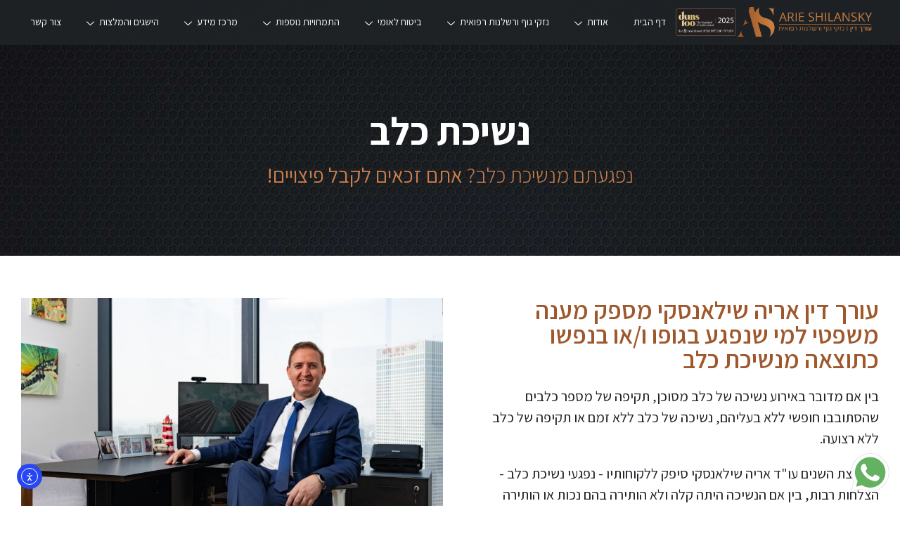

--- FILE ---
content_type: text/html; charset=UTF-8
request_url: https://www.shilanskyadv.co.il/dog-bite/
body_size: 41161
content:
<!doctype html>
<html dir="rtl" lang="he-IL">
<head>
	<meta charset="UTF-8">
	<meta name="viewport" content="width=device-width, initial-scale=1">
	<link rel="profile" href="https://gmpg.org/xfn/11">
	<script>!function(e,c){e[c]=e[c]+(e[c]&&" ")+"quform-js"}(document.documentElement,"className");</script><meta name='robots' content='index, follow, max-image-preview:large, max-snippet:-1, max-video-preview:-1' />

	<!-- This site is optimized with the Yoast SEO plugin v23.4 - https://yoast.com/wordpress/plugins/seo/ -->
	<title>עורך דין לפיצויים בגין נשיכת כלב | עו&quot;ד אריה שילאנסקי | להשגת פיצויים מירביים</title>
	<meta name="description" content="האיכות הגבוהה ביותר של שירותים משפטיים | השגת פיצויים מירביים לנפגעי נשיכות כלב | עורך דין לפיצויים בגין נשיכת כלב אריה שילאנסקי מומלץ ע&quot;י לקוחותיו ..." />
	<link rel="canonical" href="https://www.shilanskyadv.co.il/dog-bite/" />
	<meta property="og:locale" content="he_IL" />
	<meta property="og:type" content="article" />
	<meta property="og:title" content="עורך דין לפיצויים בגין נשיכת כלב | עו&quot;ד אריה שילאנסקי | להשגת פיצויים מירביים" />
	<meta property="og:description" content="האיכות הגבוהה ביותר של שירותים משפטיים | השגת פיצויים מירביים לנפגעי נשיכות כלב | עורך דין לפיצויים בגין נשיכת כלב אריה שילאנסקי מומלץ ע&quot;י לקוחותיו ..." />
	<meta property="og:url" content="https://www.shilanskyadv.co.il/dog-bite/" />
	<meta property="og:site_name" content="אריה שילאנסקי" />
	<meta property="article:modified_time" content="2023-08-24T19:21:28+00:00" />
	<meta property="og:image" content="https://www.shilanskyadv.co.il/wp-content/uploads/2023/02/Justicefund-logo.png" />
	<meta name="twitter:card" content="summary_large_image" />
	<meta name="twitter:label1" content="זמן קריאה מוערך" />
	<meta name="twitter:data1" content="13 דקות" />
	<script type="application/ld+json" class="yoast-schema-graph">{"@context":"https://schema.org","@graph":[{"@type":"WebPage","@id":"https://www.shilanskyadv.co.il/dog-bite/","url":"https://www.shilanskyadv.co.il/dog-bite/","name":"עורך דין לפיצויים בגין נשיכת כלב | עו\"ד אריה שילאנסקי | להשגת פיצויים מירביים","isPartOf":{"@id":"https://www.shilanskyadv.co.il/#website"},"primaryImageOfPage":{"@id":"https://www.shilanskyadv.co.il/dog-bite/#primaryimage"},"image":{"@id":"https://www.shilanskyadv.co.il/dog-bite/#primaryimage"},"thumbnailUrl":"https://www.shilanskyadv.co.il/wp-content/uploads/2023/02/Justicefund-logo.png","datePublished":"2018-08-05T09:48:14+00:00","dateModified":"2023-08-24T19:21:28+00:00","description":"האיכות הגבוהה ביותר של שירותים משפטיים | השגת פיצויים מירביים לנפגעי נשיכות כלב | עורך דין לפיצויים בגין נשיכת כלב אריה שילאנסקי מומלץ ע\"י לקוחותיו ...","breadcrumb":{"@id":"https://www.shilanskyadv.co.il/dog-bite/#breadcrumb"},"inLanguage":"he-IL","potentialAction":[{"@type":"ReadAction","target":["https://www.shilanskyadv.co.il/dog-bite/"]}]},{"@type":"ImageObject","inLanguage":"he-IL","@id":"https://www.shilanskyadv.co.il/dog-bite/#primaryimage","url":"https://www.shilanskyadv.co.il/wp-content/uploads/2023/02/Justicefund-logo.png","contentUrl":"https://www.shilanskyadv.co.il/wp-content/uploads/2023/02/Justicefund-logo.png","width":500,"height":104},{"@type":"BreadcrumbList","@id":"https://www.shilanskyadv.co.il/dog-bite/#breadcrumb","itemListElement":[{"@type":"ListItem","position":1,"name":"דף הבית","item":"https://www.shilanskyadv.co.il/"},{"@type":"ListItem","position":2,"name":"נשיכת כלב"}]},{"@type":"WebSite","@id":"https://www.shilanskyadv.co.il/#website","url":"https://www.shilanskyadv.co.il/","name":"אריה שילאנסקי","description":"עורך דין | נזקי גוף | רשלנות רפואית","publisher":{"@id":"https://www.shilanskyadv.co.il/#organization"},"potentialAction":[{"@type":"SearchAction","target":{"@type":"EntryPoint","urlTemplate":"https://www.shilanskyadv.co.il/?s={search_term_string}"},"query-input":{"@type":"PropertyValueSpecification","valueRequired":true,"valueName":"search_term_string"}}],"inLanguage":"he-IL"},{"@type":"Organization","@id":"https://www.shilanskyadv.co.il/#organization","name":"אריה שילאנסקי","url":"https://www.shilanskyadv.co.il/","logo":{"@type":"ImageObject","inLanguage":"he-IL","@id":"https://www.shilanskyadv.co.il/#/schema/logo/image/","url":"https://www.shilanskyadv.co.il/wp-content/uploads/2023/01/אריה-שילאנסקי-לוגו.png","contentUrl":"https://www.shilanskyadv.co.il/wp-content/uploads/2023/01/אריה-שילאנסקי-לוגו.png","width":174,"height":183,"caption":"אריה שילאנסקי"},"image":{"@id":"https://www.shilanskyadv.co.il/#/schema/logo/image/"}}]}</script>
	<!-- / Yoast SEO plugin. -->


<link rel='dns-prefetch' href='//www.shilanskyadv.co.il' />
<link rel='dns-prefetch' href='//cdn.elementor.com' />
<link rel="alternate" type="application/rss+xml" title="אריה שילאנסקי &laquo; פיד‏" href="https://www.shilanskyadv.co.il/feed/" />
<link rel="alternate" type="application/rss+xml" title="אריה שילאנסקי &laquo; פיד תגובות‏" href="https://www.shilanskyadv.co.il/comments/feed/" />
<link rel="alternate" title="oEmbed (JSON)" type="application/json+oembed" href="https://www.shilanskyadv.co.il/wp-json/oembed/1.0/embed?url=https%3A%2F%2Fwww.shilanskyadv.co.il%2Fdog-bite%2F" />
<link rel="alternate" title="oEmbed (XML)" type="text/xml+oembed" href="https://www.shilanskyadv.co.il/wp-json/oembed/1.0/embed?url=https%3A%2F%2Fwww.shilanskyadv.co.il%2Fdog-bite%2F&#038;format=xml" />
<style id='wp-img-auto-sizes-contain-inline-css'>
img:is([sizes=auto i],[sizes^="auto," i]){contain-intrinsic-size:3000px 1500px}
/*# sourceURL=wp-img-auto-sizes-contain-inline-css */
</style>
<style id='wp-emoji-styles-inline-css'>

	img.wp-smiley, img.emoji {
		display: inline !important;
		border: none !important;
		box-shadow: none !important;
		height: 1em !important;
		width: 1em !important;
		margin: 0 0.07em !important;
		vertical-align: -0.1em !important;
		background: none !important;
		padding: 0 !important;
	}
/*# sourceURL=wp-emoji-styles-inline-css */
</style>
<style id='classic-theme-styles-inline-css'>
/*! This file is auto-generated */
.wp-block-button__link{color:#fff;background-color:#32373c;border-radius:9999px;box-shadow:none;text-decoration:none;padding:calc(.667em + 2px) calc(1.333em + 2px);font-size:1.125em}.wp-block-file__button{background:#32373c;color:#fff;text-decoration:none}
/*# sourceURL=/wp-includes/css/classic-themes.min.css */
</style>
<link rel='stylesheet' id='jet-engine-frontend-css' href='https://www.shilanskyadv.co.il/wp-content/plugins/jet-engine/assets/css/frontend.css?ver=3.2.5' media='all' />
<link rel='stylesheet' id='quform-css' href='https://www.shilanskyadv.co.il/wp-content/plugins/quform/cache/quform.css?ver=1678794701' media='all' />
<link rel='stylesheet' id='ea11y-widget-fonts-css' href='https://www.shilanskyadv.co.il/wp-content/plugins/pojo-accessibility/assets/build/fonts.css?ver=3.9.1' media='all' />
<link rel='stylesheet' id='ea11y-skip-link-css' href='https://www.shilanskyadv.co.il/wp-content/plugins/pojo-accessibility/assets/build/skip-link.css?ver=3.9.1' media='all' />
<link rel='stylesheet' id='hello-elementor-theme-style-css' href='https://www.shilanskyadv.co.il/wp-content/themes/hello-elementor/theme.min.css?ver=3.1.1' media='all' />
<link rel='stylesheet' id='hello-elementor-child-style-css' href='https://www.shilanskyadv.co.il/wp-content/themes/hello-theme-child-master/style.css?ver=1.0.0' media='all' />
<link rel='stylesheet' id='hello-elementor-css' href='https://www.shilanskyadv.co.il/wp-content/themes/hello-elementor/style.min.css?ver=3.1.1' media='all' />
<link rel='stylesheet' id='hello-elementor-header-footer-css' href='https://www.shilanskyadv.co.il/wp-content/themes/hello-elementor/header-footer.min.css?ver=3.1.1' media='all' />
<link rel='stylesheet' id='elementor-frontend-css' href='https://www.shilanskyadv.co.il/wp-content/plugins/elementor/assets/css/frontend-rtl.min.css?ver=3.24.6' media='all' />
<link rel='stylesheet' id='elementor-post-9472-css' href='https://www.shilanskyadv.co.il/wp-content/uploads/elementor/css/post-9472.css?ver=1752050335' media='all' />
<link rel='stylesheet' id='elementor-icons-css' href='https://www.shilanskyadv.co.il/wp-content/plugins/elementor/assets/lib/eicons/css/elementor-icons.min.css?ver=5.31.0' media='all' />
<link rel='stylesheet' id='swiper-css' href='https://www.shilanskyadv.co.il/wp-content/plugins/elementor/assets/lib/swiper/v8/css/swiper.min.css?ver=8.4.5' media='all' />
<link rel='stylesheet' id='e-swiper-css' href='https://www.shilanskyadv.co.il/wp-content/plugins/elementor/assets/css/conditionals/e-swiper.min.css?ver=3.24.6' media='all' />
<link rel='stylesheet' id='elementor-pro-css' href='https://www.shilanskyadv.co.il/wp-content/plugins/elementor-pro/assets/css/frontend-rtl.min.css?ver=3.23.2' media='all' />
<link rel='stylesheet' id='cotton-css' href='https://www.shilanskyadv.co.il/wp-content/plugins/elementskit/modules/mouse-cursor/assets/css/style.css?ver=3.6.9' media='all' />
<link rel='stylesheet' id='elementor-global-css' href='https://www.shilanskyadv.co.il/wp-content/uploads/elementor/css/global.css?ver=1752050336' media='all' />
<link rel='stylesheet' id='widget-heading-css' href='https://www.shilanskyadv.co.il/wp-content/plugins/elementor/assets/css/widget-heading-rtl.min.css?ver=3.24.6' media='all' />
<link rel='stylesheet' id='widget-text-editor-css' href='https://www.shilanskyadv.co.il/wp-content/plugins/elementor/assets/css/widget-text-editor-rtl.min.css?ver=3.24.6' media='all' />
<link rel='stylesheet' id='widget-image-css' href='https://www.shilanskyadv.co.il/wp-content/plugins/elementor/assets/css/widget-image-rtl.min.css?ver=3.24.6' media='all' />
<link rel='stylesheet' id='widget-icon-list-css' href='https://www.shilanskyadv.co.il/wp-content/plugins/elementor/assets/css/widget-icon-list-rtl.min.css?ver=3.24.6' media='all' />
<link rel='stylesheet' id='widget-icon-box-css' href='https://www.shilanskyadv.co.il/wp-content/plugins/elementor/assets/css/widget-icon-box-rtl.min.css?ver=3.24.6' media='all' />
<link rel='stylesheet' id='bdt-uikit-css' href='https://www.shilanskyadv.co.il/wp-content/plugins/bdthemes-element-pack/assets/css/bdt-uikit.rtl.css?ver=3.21.7' media='all' />
<link rel='stylesheet' id='ep-helper-css' href='https://www.shilanskyadv.co.il/wp-content/plugins/bdthemes-element-pack/assets/css/ep-helper.rtl.css?ver=7.17.3' media='all' />
<link rel='stylesheet' id='ep-accordion-css' href='https://www.shilanskyadv.co.il/wp-content/plugins/bdthemes-element-pack/assets/css/ep-accordion.rtl.css?ver=7.17.3' media='all' />
<link rel='stylesheet' id='elementor-post-804-css' href='https://www.shilanskyadv.co.il/wp-content/uploads/elementor/css/post-804.css?ver=1765732820' media='all' />
<link rel='stylesheet' id='elementor-post-9476-css' href='https://www.shilanskyadv.co.il/wp-content/uploads/elementor/css/post-9476.css?ver=1752050336' media='all' />
<link rel='stylesheet' id='elementor-post-9965-css' href='https://www.shilanskyadv.co.il/wp-content/uploads/elementor/css/post-9965.css?ver=1765715208' media='all' />
<link rel='stylesheet' id='elementor-icons-ekiticons-css' href='https://www.shilanskyadv.co.il/wp-content/plugins/elementskit-lite/modules/elementskit-icon-pack/assets/css/ekiticons.css?ver=3.2.7' media='all' />
<link rel='stylesheet' id='elementskit-parallax-style-css' href='https://www.shilanskyadv.co.il/wp-content/plugins/elementskit/modules/parallax/assets/css/style.css?ver=3.6.9' media='all' />
<link rel='stylesheet' id='ekit-widget-styles-css' href='https://www.shilanskyadv.co.il/wp-content/plugins/elementskit-lite/widgets/init/assets/css/widget-styles.css?ver=3.2.7' media='all' />
<link rel='stylesheet' id='ekit-widget-styles-pro-css' href='https://www.shilanskyadv.co.il/wp-content/plugins/elementskit/widgets/init/assets/css/widget-styles-pro.css?ver=3.6.9' media='all' />
<link rel='stylesheet' id='ekit-responsive-css' href='https://www.shilanskyadv.co.il/wp-content/plugins/elementskit-lite/widgets/init/assets/css/responsive.css?ver=3.2.7' media='all' />
<link rel='stylesheet' id='elementskit-rtl-css' href='https://www.shilanskyadv.co.il/wp-content/plugins/elementskit-lite/widgets/init/assets/css/rtl.css?ver=3.2.7' media='all' />
<link rel='stylesheet' id='google-fonts-1-css' href='https://fonts.googleapis.com/css?family=Assistant%3A100%2C100italic%2C200%2C200italic%2C300%2C300italic%2C400%2C400italic%2C500%2C500italic%2C600%2C600italic%2C700%2C700italic%2C800%2C800italic%2C900%2C900italic%7CHeebo%3A100%2C100italic%2C200%2C200italic%2C300%2C300italic%2C400%2C400italic%2C500%2C500italic%2C600%2C600italic%2C700%2C700italic%2C800%2C800italic%2C900%2C900italic&#038;display=swap&#038;subset=hebrew&#038;ver=6.9' media='all' />
<link rel='stylesheet' id='elementor-icons-shared-0-css' href='https://www.shilanskyadv.co.il/wp-content/plugins/elementor/assets/lib/font-awesome/css/fontawesome.min.css?ver=5.15.3' media='all' />
<link rel='stylesheet' id='elementor-icons-fa-solid-css' href='https://www.shilanskyadv.co.il/wp-content/plugins/elementor/assets/lib/font-awesome/css/solid.min.css?ver=5.15.3' media='all' />
<link rel='stylesheet' id='elementor-icons-fa-brands-css' href='https://www.shilanskyadv.co.il/wp-content/plugins/elementor/assets/lib/font-awesome/css/brands.min.css?ver=5.15.3' media='all' />
<link rel="preconnect" href="https://fonts.gstatic.com/" crossorigin><script src="https://www.shilanskyadv.co.il/wp-includes/js/jquery/jquery.min.js?ver=3.7.1" id="jquery-core-js"></script>
<script src="https://www.shilanskyadv.co.il/wp-includes/js/jquery/jquery-migrate.min.js?ver=3.4.1" id="jquery-migrate-js"></script>
<script src="https://www.shilanskyadv.co.il/wp-content/plugins/elementskit/modules/parallax/assets/js/jarallax.js?ver=3.6.9" id="jarallax-js"></script>
<link rel="https://api.w.org/" href="https://www.shilanskyadv.co.il/wp-json/" /><link rel="alternate" title="JSON" type="application/json" href="https://www.shilanskyadv.co.il/wp-json/wp/v2/pages/804" /><link rel="EditURI" type="application/rsd+xml" title="RSD" href="https://www.shilanskyadv.co.il/xmlrpc.php?rsd" />
<meta name="generator" content="WordPress 6.9" />
<link rel='shortlink' href='https://www.shilanskyadv.co.il/?p=804' />
<meta name="generator" content="Elementor 3.24.6; features: additional_custom_breakpoints; settings: css_print_method-external, google_font-enabled, font_display-swap">
<meta name="google-site-verification" content="dHRaOMErTxGGcdGFwnizE9SqMPZdnVJIFBOaa7cygQs" />

<!-- Global site tag (gtag.js) - Google Analytics -->
<script async src="https://www.googletagmanager.com/gtag/js?id=UA-143023941-1"></script>
<script>
  window.dataLayer = window.dataLayer || [];
  function gtag(){dataLayer.push(arguments);}
  gtag('js', new Date());

  gtag('config', 'UA-143023941-1');
</script>

<style>
	/*text widget - link color*/
	.elementor-widget-text-editor  a {
    color:#CC7E4D
}
.elementor-widget-text-editor  a:hover {
text-decoration: underline
}
	
	/*icon list item - icon on top*/
	.elementor-widget .elementor-icon-list-item {
    align-items: start !important;
}
	
	.site-footer {
    display: none;
}
	
	/*home services max width*/
	.bdt-ep-hover-box-item-wrap {
    max-width: 1200px !important;
}
	
	.elementor-widget-text-editor p {
		margin-bottom:0;
	}
	
	/*motion effect home*/
	.home .elementor-motion-effects-layer {
    top: -40px;
}
	/*footer and contact page social icons gradient color*/
	.social-icons .elementor-social-icons-wrapper a {
    background: rgb(159,88,44);
background: linear-gradient(90deg, rgba(159,88,44,1) 0%, rgba(198,126,66,1) 100%);
}
	
	@media (max-width:767px) {
		body.trigger-position-left #enable-toolbar-trigger {
    left: 5px;
    top: -50px;
}
	}
</style>
<style>
	.quform-page-1 span.quform-option-text {
    display: block;
    top: 70%;
    right: 0;
    text-align: center;
    color: white;
    position: relative;
    font-size: 30px;
    font-weight: 700;
    text-shadow: 2px 2px 2px #333333;
}

/*hide progress pages*/
.quform-page-progress.quform-page-progress-type-numbers {
    display: none;
}

/*heading align center*/
h3.quform-page-title {
    text-align: center;
    margin-bottom: 60px;
}
	
@media (max-width:767px) {
h3.quform-page-title {
    text-align: center;
    margin-bottom: 20px;
}
}

.quform-rtl .quform-option .quform-option-label {
    margin: 10px;
}

/*radio button hide*/
.quform input[type=checkbox], .quform input[type=radio] {
    display: none;
}

/*hide next button*/
.quform-element.quform-element-submit.quform-element-1_19.quform-cf.quform-button-style-theme {
    display: none;
}
</style>
<link rel="preload" as="image" href="/wp-content/uploads/2023/03/אריה-מובייל-3-שחור-לבן.jpg" media="(max-width: 767px)">
<link rel="preload" as="image" href="/wp-content/uploads/2023/01/אריה-שילאנסקי-לוגו-5.png" media="(max-width: 767px)">
<script type="text/javascript">var elementskit_module_parallax_url = "https://www.shilanskyadv.co.il/wp-content/plugins/elementskit/modules/parallax/";</script>			<style>
				.e-con.e-parent:nth-of-type(n+4):not(.e-lazyloaded):not(.e-no-lazyload),
				.e-con.e-parent:nth-of-type(n+4):not(.e-lazyloaded):not(.e-no-lazyload) * {
					background-image: none !important;
				}
				@media screen and (max-height: 1024px) {
					.e-con.e-parent:nth-of-type(n+3):not(.e-lazyloaded):not(.e-no-lazyload),
					.e-con.e-parent:nth-of-type(n+3):not(.e-lazyloaded):not(.e-no-lazyload) * {
						background-image: none !important;
					}
				}
				@media screen and (max-height: 640px) {
					.e-con.e-parent:nth-of-type(n+2):not(.e-lazyloaded):not(.e-no-lazyload),
					.e-con.e-parent:nth-of-type(n+2):not(.e-lazyloaded):not(.e-no-lazyload) * {
						background-image: none !important;
					}
				}
			</style>
			<!-- Google Tag Manager -->
<script>(function(w,d,s,l,i){w[l]=w[l]||[];w[l].push({'gtm.start':
new Date().getTime(),event:'gtm.js'});var f=d.getElementsByTagName(s)[0],
j=d.createElement(s),dl=l!='dataLayer'?'&l='+l:'';j.async=true;j.src=
'https://www.googletagmanager.com/gtm.js?id='+i+dl;f.parentNode.insertBefore(j,f);
})(window,document,'script','dataLayer','GTM-KGN6M3WW');</script>
<!-- End Google Tag Manager --><link rel="icon" href="https://www.shilanskyadv.co.il/wp-content/uploads/2023/03/favicon.png" sizes="32x32" />
<link rel="icon" href="https://www.shilanskyadv.co.il/wp-content/uploads/2023/03/favicon.png" sizes="192x192" />
<link rel="apple-touch-icon" href="https://www.shilanskyadv.co.il/wp-content/uploads/2023/03/favicon.png" />
<meta name="msapplication-TileImage" content="https://www.shilanskyadv.co.il/wp-content/uploads/2023/03/favicon.png" />
		<style id="wp-custom-css">
			



/* seo button */
    .button-wrap {
        max-width: 280px !important;
        box-sizing: border-box;
    }

    .dropdown-btn {
        display: inline-block !important;
        position: relative !important;
    }

    .dd-button {
        padding: 10px 48px 10px 52px !important;
        color: rgb(255, 255, 255) !important;
        display: inline-block !important;
        border-radius: 50px !important;
        background-color: #9f582c !important;
        cursor: pointer !important;
        white-space: nowrap !important;
        transition: all .3s !important;
    }

    .dd-button:after {
        border-style: solid !important;
        border-width: 0.15em 0.15em 0 0 !important;
        content: '' !important;
        display: inline-block !important;
        height: 10px !important;
        right: 20px !important;
        position: relative !important;
        vertical-align: top !important;
        width: 10px !important;
        top: 13px !important;
        transform: rotate(135deg) !important;
        transition: all .3s !important;
    }

    .dd-span {
        font-family: 'Open Sans Hebrew', sans-serif;
        font-size: 20px !important;
        font-weight: 700 !important;
        text-transform: uppercase !important;
        display: inline-block !important;
        padding: 8px 18px 8px 58px !important;
        border-left: 2px solid #ffff !important;
        color: rgb(255, 255, 255) !important;

    }

    .dd-button:hover {
        background-color: #4c4c4c !important;
        opacity: 0.5;
    }


    .dd-input {
        display: none !important;
    }

    .dd-menu {
        position: absolute !important;

        /*border: 1px solid #ccc;*/
        /*border-radius: 4px;*/
        padding: 0 !important;
        margin: 2px 0 0 0 !important;
        /*box-shadow: 0 0 6px 0 rgba(0,0,0,0.1);*/
        /*background-color: #ffffff;*/
        list-style-type: none !important;
        z-index: 999;
    }

    .dd-menu {
        display: none !important;
    }

    .dd-input:checked ~ .dd-menu {
        display: block !important;
    }

    .dd-input:checked ~ .dd-button {
        background-color: #4c4c4c !important;
        color: #ffff !important;
    }

    .dd-input:checked ~ .dd-button:after {
        top: 17px !important;
        transform: rotate(313deg) !important;
    }

    .dd-input:checked ~ .dd-button > .dd-span {
        border-left: 2px solid rgb(255, 255, 255) !important;
    }

    .dd-menu .dd-li {
        cursor: pointer !important;
        white-space: nowrap !important;
        background: #fff !important;
        border-radius: 50px !important;
        margin-bottom: -12px !important;
        padding: 19px 37px 20px 137px !important;
        box-shadow: 0px 0px 1px 4px #d3d3d329 !important;
        position: relative !important;
        display: block !important;
    }


    .dd-menu .dd-li:hover {
        background-color: #fff !important;
    
    }

    .dd-menu .dd-li .dd-a {
        font-size: 20px !important;
        display: block !important;
        margin: -10px -20px !important;
        padding: 8px 12px !important;
        color: #000 !important;
        text-decoration: none !important;
        font-family: 'Open Sans Hebrew', sans-serif;
    }

    #phone{
        height: 30px !important;
        width: 30px !important;
        position: absolute !important;
        top: 17px !important;
        left: 12px !important;
        /* padding: 15px; */
    /*     background-color: #F9F9F9; */
    /*     border-radius: 51px; */
    }

    #pencil{
        height: 30px !important;
        width: 30px !important;
        position: absolute !important;
        top: 16px !important;
        left: 12px !important;
    /*     padding: 14px; */
    /*     background-color: #F9F9F9; */
    /*     border-radius: 51px; */
    }


    #whatsapp{
        height: 35px;
        width: 35px;
        position: absolute;
        top: 12px;
        left: 12px;
    /*     padding: 14px; */
        background-color: #F9F9F9;
        border-radius: 51px;
    }




    /* OLD */
    .btn-he-gold:link,
    .btn-he-gold:visited {
        padding: 15px 20px  !important;
        color: #FFFF !important;
        text-decoration: none !important;
        text-transform: uppercase !important;
        background:#9f582c !important;

        border-radius: 100px !important;
        font-family: 'Open Sans Hebrew', sans-serif !important;
        font-size: 20px !important;
        margin: 15px 0 !important;
        display: inline-block !important;
        transition: all .2s !important;
    }

    .btn-he-gold:hover {
        transform: translateY(-5px) scale(1.1) !important;
        /* box-shadow: 0px 10px 50px 0px rgba(0, 0, 0, 0.445); */
        color: rgb(255, 255, 255) !important;

    }

    .btn-he-gold:active {
        transform: translateY(0) scale(1.1) !important;
        box-shadow: 0px 5px 20px 0px rgba(255, 255, 255) !important;
        color: rgb(255, 255, 255) !important;
    }

    .btn-he-gold::after{
        content: ">" !important;
        border: 2px solid rgb(255, 255, 255) !important;
        border-radius: 100px !important;
        padding: 1px 8px !important;
        margin-right: 10px !important;
        color: rgb(255, 255, 255) !important;


    }		</style>
		<style id='global-styles-inline-css'>
:root{--wp--preset--aspect-ratio--square: 1;--wp--preset--aspect-ratio--4-3: 4/3;--wp--preset--aspect-ratio--3-4: 3/4;--wp--preset--aspect-ratio--3-2: 3/2;--wp--preset--aspect-ratio--2-3: 2/3;--wp--preset--aspect-ratio--16-9: 16/9;--wp--preset--aspect-ratio--9-16: 9/16;--wp--preset--color--black: #000000;--wp--preset--color--cyan-bluish-gray: #abb8c3;--wp--preset--color--white: #ffffff;--wp--preset--color--pale-pink: #f78da7;--wp--preset--color--vivid-red: #cf2e2e;--wp--preset--color--luminous-vivid-orange: #ff6900;--wp--preset--color--luminous-vivid-amber: #fcb900;--wp--preset--color--light-green-cyan: #7bdcb5;--wp--preset--color--vivid-green-cyan: #00d084;--wp--preset--color--pale-cyan-blue: #8ed1fc;--wp--preset--color--vivid-cyan-blue: #0693e3;--wp--preset--color--vivid-purple: #9b51e0;--wp--preset--gradient--vivid-cyan-blue-to-vivid-purple: linear-gradient(135deg,rgb(6,147,227) 0%,rgb(155,81,224) 100%);--wp--preset--gradient--light-green-cyan-to-vivid-green-cyan: linear-gradient(135deg,rgb(122,220,180) 0%,rgb(0,208,130) 100%);--wp--preset--gradient--luminous-vivid-amber-to-luminous-vivid-orange: linear-gradient(135deg,rgb(252,185,0) 0%,rgb(255,105,0) 100%);--wp--preset--gradient--luminous-vivid-orange-to-vivid-red: linear-gradient(135deg,rgb(255,105,0) 0%,rgb(207,46,46) 100%);--wp--preset--gradient--very-light-gray-to-cyan-bluish-gray: linear-gradient(135deg,rgb(238,238,238) 0%,rgb(169,184,195) 100%);--wp--preset--gradient--cool-to-warm-spectrum: linear-gradient(135deg,rgb(74,234,220) 0%,rgb(151,120,209) 20%,rgb(207,42,186) 40%,rgb(238,44,130) 60%,rgb(251,105,98) 80%,rgb(254,248,76) 100%);--wp--preset--gradient--blush-light-purple: linear-gradient(135deg,rgb(255,206,236) 0%,rgb(152,150,240) 100%);--wp--preset--gradient--blush-bordeaux: linear-gradient(135deg,rgb(254,205,165) 0%,rgb(254,45,45) 50%,rgb(107,0,62) 100%);--wp--preset--gradient--luminous-dusk: linear-gradient(135deg,rgb(255,203,112) 0%,rgb(199,81,192) 50%,rgb(65,88,208) 100%);--wp--preset--gradient--pale-ocean: linear-gradient(135deg,rgb(255,245,203) 0%,rgb(182,227,212) 50%,rgb(51,167,181) 100%);--wp--preset--gradient--electric-grass: linear-gradient(135deg,rgb(202,248,128) 0%,rgb(113,206,126) 100%);--wp--preset--gradient--midnight: linear-gradient(135deg,rgb(2,3,129) 0%,rgb(40,116,252) 100%);--wp--preset--font-size--small: 13px;--wp--preset--font-size--medium: 20px;--wp--preset--font-size--large: 36px;--wp--preset--font-size--x-large: 42px;--wp--preset--spacing--20: 0.44rem;--wp--preset--spacing--30: 0.67rem;--wp--preset--spacing--40: 1rem;--wp--preset--spacing--50: 1.5rem;--wp--preset--spacing--60: 2.25rem;--wp--preset--spacing--70: 3.38rem;--wp--preset--spacing--80: 5.06rem;--wp--preset--shadow--natural: 6px 6px 9px rgba(0, 0, 0, 0.2);--wp--preset--shadow--deep: 12px 12px 50px rgba(0, 0, 0, 0.4);--wp--preset--shadow--sharp: 6px 6px 0px rgba(0, 0, 0, 0.2);--wp--preset--shadow--outlined: 6px 6px 0px -3px rgb(255, 255, 255), 6px 6px rgb(0, 0, 0);--wp--preset--shadow--crisp: 6px 6px 0px rgb(0, 0, 0);}:where(.is-layout-flex){gap: 0.5em;}:where(.is-layout-grid){gap: 0.5em;}body .is-layout-flex{display: flex;}.is-layout-flex{flex-wrap: wrap;align-items: center;}.is-layout-flex > :is(*, div){margin: 0;}body .is-layout-grid{display: grid;}.is-layout-grid > :is(*, div){margin: 0;}:where(.wp-block-columns.is-layout-flex){gap: 2em;}:where(.wp-block-columns.is-layout-grid){gap: 2em;}:where(.wp-block-post-template.is-layout-flex){gap: 1.25em;}:where(.wp-block-post-template.is-layout-grid){gap: 1.25em;}.has-black-color{color: var(--wp--preset--color--black) !important;}.has-cyan-bluish-gray-color{color: var(--wp--preset--color--cyan-bluish-gray) !important;}.has-white-color{color: var(--wp--preset--color--white) !important;}.has-pale-pink-color{color: var(--wp--preset--color--pale-pink) !important;}.has-vivid-red-color{color: var(--wp--preset--color--vivid-red) !important;}.has-luminous-vivid-orange-color{color: var(--wp--preset--color--luminous-vivid-orange) !important;}.has-luminous-vivid-amber-color{color: var(--wp--preset--color--luminous-vivid-amber) !important;}.has-light-green-cyan-color{color: var(--wp--preset--color--light-green-cyan) !important;}.has-vivid-green-cyan-color{color: var(--wp--preset--color--vivid-green-cyan) !important;}.has-pale-cyan-blue-color{color: var(--wp--preset--color--pale-cyan-blue) !important;}.has-vivid-cyan-blue-color{color: var(--wp--preset--color--vivid-cyan-blue) !important;}.has-vivid-purple-color{color: var(--wp--preset--color--vivid-purple) !important;}.has-black-background-color{background-color: var(--wp--preset--color--black) !important;}.has-cyan-bluish-gray-background-color{background-color: var(--wp--preset--color--cyan-bluish-gray) !important;}.has-white-background-color{background-color: var(--wp--preset--color--white) !important;}.has-pale-pink-background-color{background-color: var(--wp--preset--color--pale-pink) !important;}.has-vivid-red-background-color{background-color: var(--wp--preset--color--vivid-red) !important;}.has-luminous-vivid-orange-background-color{background-color: var(--wp--preset--color--luminous-vivid-orange) !important;}.has-luminous-vivid-amber-background-color{background-color: var(--wp--preset--color--luminous-vivid-amber) !important;}.has-light-green-cyan-background-color{background-color: var(--wp--preset--color--light-green-cyan) !important;}.has-vivid-green-cyan-background-color{background-color: var(--wp--preset--color--vivid-green-cyan) !important;}.has-pale-cyan-blue-background-color{background-color: var(--wp--preset--color--pale-cyan-blue) !important;}.has-vivid-cyan-blue-background-color{background-color: var(--wp--preset--color--vivid-cyan-blue) !important;}.has-vivid-purple-background-color{background-color: var(--wp--preset--color--vivid-purple) !important;}.has-black-border-color{border-color: var(--wp--preset--color--black) !important;}.has-cyan-bluish-gray-border-color{border-color: var(--wp--preset--color--cyan-bluish-gray) !important;}.has-white-border-color{border-color: var(--wp--preset--color--white) !important;}.has-pale-pink-border-color{border-color: var(--wp--preset--color--pale-pink) !important;}.has-vivid-red-border-color{border-color: var(--wp--preset--color--vivid-red) !important;}.has-luminous-vivid-orange-border-color{border-color: var(--wp--preset--color--luminous-vivid-orange) !important;}.has-luminous-vivid-amber-border-color{border-color: var(--wp--preset--color--luminous-vivid-amber) !important;}.has-light-green-cyan-border-color{border-color: var(--wp--preset--color--light-green-cyan) !important;}.has-vivid-green-cyan-border-color{border-color: var(--wp--preset--color--vivid-green-cyan) !important;}.has-pale-cyan-blue-border-color{border-color: var(--wp--preset--color--pale-cyan-blue) !important;}.has-vivid-cyan-blue-border-color{border-color: var(--wp--preset--color--vivid-cyan-blue) !important;}.has-vivid-purple-border-color{border-color: var(--wp--preset--color--vivid-purple) !important;}.has-vivid-cyan-blue-to-vivid-purple-gradient-background{background: var(--wp--preset--gradient--vivid-cyan-blue-to-vivid-purple) !important;}.has-light-green-cyan-to-vivid-green-cyan-gradient-background{background: var(--wp--preset--gradient--light-green-cyan-to-vivid-green-cyan) !important;}.has-luminous-vivid-amber-to-luminous-vivid-orange-gradient-background{background: var(--wp--preset--gradient--luminous-vivid-amber-to-luminous-vivid-orange) !important;}.has-luminous-vivid-orange-to-vivid-red-gradient-background{background: var(--wp--preset--gradient--luminous-vivid-orange-to-vivid-red) !important;}.has-very-light-gray-to-cyan-bluish-gray-gradient-background{background: var(--wp--preset--gradient--very-light-gray-to-cyan-bluish-gray) !important;}.has-cool-to-warm-spectrum-gradient-background{background: var(--wp--preset--gradient--cool-to-warm-spectrum) !important;}.has-blush-light-purple-gradient-background{background: var(--wp--preset--gradient--blush-light-purple) !important;}.has-blush-bordeaux-gradient-background{background: var(--wp--preset--gradient--blush-bordeaux) !important;}.has-luminous-dusk-gradient-background{background: var(--wp--preset--gradient--luminous-dusk) !important;}.has-pale-ocean-gradient-background{background: var(--wp--preset--gradient--pale-ocean) !important;}.has-electric-grass-gradient-background{background: var(--wp--preset--gradient--electric-grass) !important;}.has-midnight-gradient-background{background: var(--wp--preset--gradient--midnight) !important;}.has-small-font-size{font-size: var(--wp--preset--font-size--small) !important;}.has-medium-font-size{font-size: var(--wp--preset--font-size--medium) !important;}.has-large-font-size{font-size: var(--wp--preset--font-size--large) !important;}.has-x-large-font-size{font-size: var(--wp--preset--font-size--x-large) !important;}
/*# sourceURL=global-styles-inline-css */
</style>
<link rel='stylesheet' id='elementor-post-10547-css' href='https://www.shilanskyadv.co.il/wp-content/uploads/elementor/css/post-10547.css?ver=1752050337' media='all' />
<link rel='stylesheet' id='widget-image-box-css' href='https://www.shilanskyadv.co.il/wp-content/plugins/elementor/assets/css/widget-image-box-rtl.min.css?ver=3.24.6' media='all' />
<link rel='stylesheet' id='elementor-post-11627-css' href='https://www.shilanskyadv.co.il/wp-content/uploads/elementor/css/post-11627.css?ver=1752050337' media='all' />
<link rel='stylesheet' id='widget-social-icons-css' href='https://www.shilanskyadv.co.il/wp-content/plugins/elementor/assets/css/widget-social-icons-rtl.min.css?ver=3.24.6' media='all' />
<link rel='stylesheet' id='e-apple-webkit-css' href='https://www.shilanskyadv.co.il/wp-content/plugins/elementor/assets/css/conditionals/apple-webkit.min.css?ver=3.24.6' media='all' />
<link rel='stylesheet' id='e-animation-grow-css' href='https://www.shilanskyadv.co.il/wp-content/plugins/elementor/assets/lib/animations/styles/e-animation-grow.min.css?ver=3.24.6' media='all' />
</head>
<body class="rtl wp-singular page-template-default page page-id-804 wp-custom-logo wp-theme-hello-elementor wp-child-theme-hello-theme-child-master ally-default elementor-default elementor-kit-9472 elementor-page elementor-page-804">
<!-- Google Tag Manager (noscript) -->
<noscript><iframe src="https://www.googletagmanager.com/ns.html?id=GTM-KGN6M3WW"
height="0" width="0" style="display:none;visibility:hidden"></iframe></noscript>
<!-- End Google Tag Manager (noscript) -->

		<script>
			const onSkipLinkClick = () => {
				const htmlElement = document.querySelector('html');

				htmlElement.style['scroll-behavior'] = 'smooth';

				setTimeout( () => htmlElement.style['scroll-behavior'] = null, 1000 );
			}
			document.addEventListener("DOMContentLoaded", () => {
				if (!document.querySelector('#content')) {
					document.querySelector('.ea11y-skip-to-content-link').remove();
				}
			});
		</script>
		<nav aria-label="Skip to content navigation">
			<a class="ea11y-skip-to-content-link" href="#content" tabindex="1" onclick="onSkipLinkClick()">
				דילוג לתוכן
				<svg width="24" height="24" viewBox="0 0 24 24" fill="none" role="presentation">
					<path d="M18 6V12C18 12.7956 17.6839 13.5587 17.1213 14.1213C16.5587 14.6839 15.7956 15 15 15H5M5 15L9 11M5 15L9 19"
								stroke="black"
								stroke-width="1.5"
								stroke-linecap="round"
								stroke-linejoin="round"
					/>
				</svg>
			</a>
			<div class="ea11y-skip-to-content-backdrop"></div>
		</nav>

		

		<div data-elementor-type="header" data-elementor-id="9476" class="elementor elementor-9476 elementor-location-header" data-elementor-settings="{&quot;element_pack_global_tooltip_width&quot;:{&quot;unit&quot;:&quot;px&quot;,&quot;size&quot;:&quot;&quot;,&quot;sizes&quot;:[]},&quot;element_pack_global_tooltip_width_tablet&quot;:{&quot;unit&quot;:&quot;px&quot;,&quot;size&quot;:&quot;&quot;,&quot;sizes&quot;:[]},&quot;element_pack_global_tooltip_width_mobile&quot;:{&quot;unit&quot;:&quot;px&quot;,&quot;size&quot;:&quot;&quot;,&quot;sizes&quot;:[]},&quot;element_pack_global_tooltip_padding&quot;:{&quot;unit&quot;:&quot;px&quot;,&quot;top&quot;:&quot;&quot;,&quot;right&quot;:&quot;&quot;,&quot;bottom&quot;:&quot;&quot;,&quot;left&quot;:&quot;&quot;,&quot;isLinked&quot;:true},&quot;element_pack_global_tooltip_padding_tablet&quot;:{&quot;unit&quot;:&quot;px&quot;,&quot;top&quot;:&quot;&quot;,&quot;right&quot;:&quot;&quot;,&quot;bottom&quot;:&quot;&quot;,&quot;left&quot;:&quot;&quot;,&quot;isLinked&quot;:true},&quot;element_pack_global_tooltip_padding_mobile&quot;:{&quot;unit&quot;:&quot;px&quot;,&quot;top&quot;:&quot;&quot;,&quot;right&quot;:&quot;&quot;,&quot;bottom&quot;:&quot;&quot;,&quot;left&quot;:&quot;&quot;,&quot;isLinked&quot;:true},&quot;element_pack_global_tooltip_border_radius&quot;:{&quot;unit&quot;:&quot;px&quot;,&quot;top&quot;:&quot;&quot;,&quot;right&quot;:&quot;&quot;,&quot;bottom&quot;:&quot;&quot;,&quot;left&quot;:&quot;&quot;,&quot;isLinked&quot;:true},&quot;element_pack_global_tooltip_border_radius_tablet&quot;:{&quot;unit&quot;:&quot;px&quot;,&quot;top&quot;:&quot;&quot;,&quot;right&quot;:&quot;&quot;,&quot;bottom&quot;:&quot;&quot;,&quot;left&quot;:&quot;&quot;,&quot;isLinked&quot;:true},&quot;element_pack_global_tooltip_border_radius_mobile&quot;:{&quot;unit&quot;:&quot;px&quot;,&quot;top&quot;:&quot;&quot;,&quot;right&quot;:&quot;&quot;,&quot;bottom&quot;:&quot;&quot;,&quot;left&quot;:&quot;&quot;,&quot;isLinked&quot;:true}}" data-elementor-post-type="elementor_library">
					<section class="elementor-section elementor-top-section elementor-element elementor-element-3752688 elementor-section-full_width elementor-hidden-tablet elementor-hidden-mobile elementor-section-height-default elementor-section-height-default" data-id="3752688" data-element_type="section" data-settings="{&quot;background_background&quot;:&quot;classic&quot;,&quot;sticky&quot;:&quot;top&quot;,&quot;sticky_effects_offset&quot;:60,&quot;sticky_on&quot;:[&quot;desktop&quot;,&quot;tablet&quot;],&quot;sticky_offset&quot;:0}">
						<div class="elementor-container elementor-column-gap-default">
					<div class="elementor-column elementor-col-100 elementor-top-column elementor-element elementor-element-55e4f0b" data-id="55e4f0b" data-element_type="column">
			<div class="elementor-widget-wrap elementor-element-populated">
						<div class="elementor-element elementor-element-3d258c0 elementor-widget__width-initial elementor-widget elementor-widget-image" data-id="3d258c0" data-element_type="widget" data-settings="{&quot;ekit_we_effect_on&quot;:&quot;none&quot;}" data-widget_type="image.default">
				<div class="elementor-widget-container">
														<a href="https://www.shilanskyadv.co.il" data-wpel-link="internal">
							<img fetchpriority="high" width="600" height="136" src="https://www.shilanskyadv.co.il/wp-content/uploads/2023/01/אריה-שילאנסקי-לוגו-5.png" class="attachment-large size-large wp-image-9893" alt="" srcset="https://www.shilanskyadv.co.il/wp-content/uploads/2023/01/אריה-שילאנסקי-לוגו-5.png 600w, https://www.shilanskyadv.co.il/wp-content/uploads/2023/01/אריה-שילאנסקי-לוגו-5-300x68.png 300w" sizes="(max-width: 600px) 100vw, 600px" />								</a>
													</div>
				</div>
				<div class="elementor-element elementor-element-0ce716f elementor-widget__width-initial elementor-widget elementor-widget-image" data-id="0ce716f" data-element_type="widget" data-settings="{&quot;ekit_we_effect_on&quot;:&quot;none&quot;}" data-widget_type="image.default">
				<div class="elementor-widget-container">
														<a href="https://www.duns100.co.il/%D7%90%D7%A8%D7%99%D7%94_%D7%A9%D7%99%D7%9C%D7%90%D7%A0%D7%A1%D7%A7%D7%99_%D7%9E%D7%A9%D7%A8%D7%93_%D7%A2%D7%95%D7%A8%D7%9B%D7%99_%D7%93%D7%99%D7%9F" target="_blank" data-wpel-link="external" rel="external noopener noreferrer">
							<img width="800" height="360" src="https://www.shilanskyadv.co.il/wp-content/uploads/2023/01/Heb_Hor_black-1024x461.webp" class="attachment-large size-large wp-image-13943" alt="" srcset="https://www.shilanskyadv.co.il/wp-content/uploads/2023/01/Heb_Hor_black-1024x461.webp 1024w, https://www.shilanskyadv.co.il/wp-content/uploads/2023/01/Heb_Hor_black-300x135.webp 300w, https://www.shilanskyadv.co.il/wp-content/uploads/2023/01/Heb_Hor_black-768x346.webp 768w, https://www.shilanskyadv.co.il/wp-content/uploads/2023/01/Heb_Hor_black-1536x692.webp 1536w, https://www.shilanskyadv.co.il/wp-content/uploads/2023/01/Heb_Hor_black.webp 1793w" sizes="(max-width: 800px) 100vw, 800px" />								</a>
													</div>
				</div>
				<div class="elementor-element elementor-element-cc01b5b elementor-widget__width-auto elementor-nav-menu--dropdown-tablet elementor-nav-menu__text-align-aside elementor-nav-menu--toggle elementor-nav-menu--burger elementor-widget elementor-widget-nav-menu" data-id="cc01b5b" data-element_type="widget" data-settings="{&quot;submenu_icon&quot;:{&quot;value&quot;:&quot;&lt;i class=\&quot;icon icon-down-arrow1\&quot;&gt;&lt;\/i&gt;&quot;,&quot;library&quot;:&quot;ekiticons&quot;},&quot;layout&quot;:&quot;horizontal&quot;,&quot;toggle&quot;:&quot;burger&quot;,&quot;ekit_we_effect_on&quot;:&quot;none&quot;}" data-widget_type="nav-menu.default">
				<div class="elementor-widget-container">
						<nav aria-label="תפריט" class="elementor-nav-menu--main elementor-nav-menu__container elementor-nav-menu--layout-horizontal e--pointer-underline e--animation-fade">
				<ul id="menu-1-cc01b5b" class="elementor-nav-menu"><li class="menu-item menu-item-type-post_type menu-item-object-page menu-item-home menu-item-9493"><a href="https://www.shilanskyadv.co.il/" class="elementor-item" data-wpel-link="internal">דף הבית</a></li>
<li class="menu-item menu-item-type-custom menu-item-object-custom menu-item-has-children menu-item-39"><a class="elementor-item">אודות</a>
<ul class="sub-menu elementor-nav-menu--dropdown">
	<li class="menu-item menu-item-type-post_type menu-item-object-page menu-item-9919"><a href="https://www.shilanskyadv.co.il/about/" class="elementor-sub-item" data-wpel-link="internal">אודות המשרד</a></li>
	<li class="menu-item menu-item-type-post_type menu-item-object-page menu-item-782"><a href="https://www.shilanskyadv.co.il/about-arie-shilansky/" class="elementor-sub-item" data-wpel-link="internal">אודות עו”ד אריה שילאנסקי</a></li>
	<li class="menu-item menu-item-type-post_type menu-item-object-page menu-item-13116"><a href="https://www.shilanskyadv.co.il/%d7%a6%d7%95%d7%95%d7%aa-%d7%94%d7%9e%d7%a9%d7%a8%d7%93/" class="elementor-sub-item" data-wpel-link="internal">צוות המשרד</a></li>
</ul>
</li>
<li class="menu-item menu-item-type-custom menu-item-object-custom current-menu-ancestor current-menu-parent menu-item-has-children menu-item-365"><a class="elementor-item">נזקי גוף ורשלנות רפואית</a>
<ul class="sub-menu elementor-nav-menu--dropdown">
	<li class="menu-item menu-item-type-post_type menu-item-object-page menu-item-841"><a href="https://www.shilanskyadv.co.il/%d7%a2%d7%95%d7%a8%d7%9a-%d7%93%d7%99%d7%9f-%d7%a0%d7%96%d7%a7%d7%99-%d7%92%d7%95%d7%a3/" class="elementor-sub-item" data-wpel-link="internal">נזקי גוף</a></li>
	<li class="menu-item menu-item-type-post_type menu-item-object-page menu-item-787"><a href="https://www.shilanskyadv.co.il/%d7%a2%d7%95%d7%a8%d7%9a-%d7%93%d7%99%d7%9f-%d7%aa%d7%90%d7%95%d7%a0%d7%95%d7%aa-%d7%93%d7%a8%d7%9b%d7%99%d7%9d/" class="elementor-sub-item" data-wpel-link="internal">תאונות דרכים</a></li>
	<li class="menu-item menu-item-type-post_type menu-item-object-page menu-item-791"><a href="https://www.shilanskyadv.co.il/work-accidents/" class="elementor-sub-item" data-wpel-link="internal">תאונות עבודה</a></li>
	<li class="menu-item menu-item-type-post_type menu-item-object-page menu-item-794"><a href="https://www.shilanskyadv.co.il/malpractice/" class="elementor-sub-item" data-wpel-link="internal">רשלנות רפואית</a></li>
	<li class="menu-item menu-item-type-post_type menu-item-object-page menu-item-8879"><a href="https://www.shilanskyadv.co.il/%d7%a8%d7%a9%d7%9c%d7%a0%d7%95%d7%aa-%d7%a8%d7%a4%d7%95%d7%90%d7%99%d7%aa-%d7%91%d7%98%d7%99%d7%a4%d7%95%d7%9c%d7%99%d7%9d-%d7%90%d7%a1%d7%aa%d7%98%d7%99%d7%99%d7%9d/" class="elementor-sub-item" data-wpel-link="internal">רשלנות רפואית בטיפולים אסתטיים</a></li>
	<li class="menu-item menu-item-type-post_type menu-item-object-page menu-item-798"><a href="https://www.shilanskyadv.co.il/children-accidents/" class="elementor-sub-item" data-wpel-link="internal">תאונות תלמידים וילדים</a></li>
	<li class="menu-item menu-item-type-post_type menu-item-object-page current-menu-item page_item page-item-804 current_page_item menu-item-806"><a href="https://www.shilanskyadv.co.il/dog-bite/" aria-current="page" class="elementor-sub-item elementor-item-active" data-wpel-link="internal">נשיכת כלב</a></li>
	<li class="menu-item menu-item-type-post_type menu-item-object-page menu-item-810"><a href="https://www.shilanskyadv.co.il/slip-and-fall/" class="elementor-sub-item" data-wpel-link="internal">תאונות החלקה ונפילה</a></li>
	<li class="menu-item menu-item-type-post_type menu-item-object-page menu-item-12808"><a href="https://www.shilanskyadv.co.il/%d7%a2%d7%95%d7%93-%d7%aa%d7%90%d7%95%d7%a0%d7%94-%d7%91%d7%90%d7%95%d7%a4%d7%a0%d7%95%d7%a2/" class="elementor-sub-item" data-wpel-link="internal">עו”ד תאונה באופנוע</a></li>
</ul>
</li>
<li class="menu-item menu-item-type-custom menu-item-object-custom menu-item-has-children menu-item-7280"><a class="elementor-item">ביטוח לאומי</a>
<ul class="sub-menu elementor-nav-menu--dropdown">
	<li class="menu-item menu-item-type-post_type menu-item-object-page menu-item-825"><a href="https://www.shilanskyadv.co.il/bituah-leumi/" class="elementor-sub-item" data-wpel-link="internal">תביעות ביטוח לאומי</a></li>
</ul>
</li>
<li class="menu-item menu-item-type-custom menu-item-object-custom menu-item-has-children menu-item-685"><a class="elementor-item">התמחויות נוספות</a>
<ul class="sub-menu elementor-nav-menu--dropdown">
	<li class="menu-item menu-item-type-post_type menu-item-object-page menu-item-820"><a href="https://www.shilanskyadv.co.il/insurance/" class="elementor-sub-item" data-wpel-link="internal">תביעות פוליסות ביטוח</a></li>
	<li class="menu-item menu-item-type-post_type menu-item-object-page menu-item-803"><a href="https://www.shilanskyadv.co.il/elder-abuse/" class="elementor-sub-item" data-wpel-link="internal">התעללות בבית אבות</a></li>
	<li class="menu-item menu-item-type-post_type menu-item-object-page menu-item-814"><a href="https://www.shilanskyadv.co.il/defective-products/" class="elementor-sub-item" data-wpel-link="internal">מוצרים פגומים</a></li>
	<li class="menu-item menu-item-type-post_type menu-item-object-page menu-item-13808"><a href="https://www.shilanskyadv.co.il/%d7%aa%d7%91%d7%99%d7%a2%d7%aa-%d7%90%d7%95%d7%91%d7%93%d7%9f-%d7%9b%d7%95%d7%a9%d7%a8-%d7%a2%d7%91%d7%95%d7%93%d7%94/" class="elementor-sub-item" data-wpel-link="internal">תביעת אובדן כושר עבודה</a></li>
	<li class="menu-item menu-item-type-post_type menu-item-object-page menu-item-833"><a href="https://www.shilanskyadv.co.il/lawyers/" class="elementor-sub-item" data-wpel-link="internal">לעורכי דין בלבד (העברת תיקים)</a></li>
</ul>
</li>
<li class="menu-item menu-item-type-custom menu-item-object-custom menu-item-has-children menu-item-340"><a class="elementor-item">מרכז מידע</a>
<ul class="sub-menu elementor-nav-menu--dropdown">
	<li class="menu-item menu-item-type-taxonomy menu-item-object-category menu-item-10127"><a href="https://www.shilanskyadv.co.il/category/%d7%9e%d7%90%d7%9e%d7%a8%d7%99%d7%9d/" class="elementor-sub-item" data-wpel-link="internal">מאמרים</a></li>
	<li class="menu-item menu-item-type-post_type menu-item-object-page menu-item-873"><a href="https://www.shilanskyadv.co.il/video-2/" class="elementor-sub-item" data-wpel-link="internal">וידאו</a></li>
	<li class="menu-item menu-item-type-post_type menu-item-object-page menu-item-945"><a href="https://www.shilanskyadv.co.il/%d7%9e%d7%97%d7%a9%d7%91%d7%95%d7%9f-%d7%a4%d7%99%d7%a6%d7%95%d7%99%d7%99%d7%9d/" class="elementor-sub-item" data-wpel-link="internal">מחשבון פיצויים</a></li>
	<li class="menu-item menu-item-type-post_type menu-item-object-page menu-item-863"><a href="https://www.shilanskyadv.co.il/recommended-links/" class="elementor-sub-item" data-wpel-link="internal">קישורים מומלצים</a></li>
	<li class="menu-item menu-item-type-post_type menu-item-object-page menu-item-869"><a href="https://www.shilanskyadv.co.il/faq/" class="elementor-sub-item" data-wpel-link="internal">שאלות ותשובות</a></li>
</ul>
</li>
<li class="menu-item menu-item-type-custom menu-item-object-custom menu-item-has-children menu-item-689"><a href="#" class="elementor-item elementor-item-anchor">הישגים והמלצות</a>
<ul class="sub-menu elementor-nav-menu--dropdown">
	<li class="menu-item menu-item-type-post_type menu-item-object-page menu-item-10812"><a href="https://www.shilanskyadv.co.il/%d7%9c%d7%a7%d7%95%d7%97%d7%95%d7%aa-%d7%9e%d7%9e%d7%9c%d7%99%d7%a6%d7%99%d7%9d/" class="elementor-sub-item" data-wpel-link="internal">לקוחות ממליצים</a></li>
	<li class="menu-item menu-item-type-post_type menu-item-object-page menu-item-836"><a href="https://www.shilanskyadv.co.il/achievments/" class="elementor-sub-item" data-wpel-link="internal">הישגי המשרד</a></li>
	<li class="menu-item menu-item-type-post_type menu-item-object-page menu-item-11146"><a href="https://www.shilanskyadv.co.il/%d7%94%d7%9e%d7%a9%d7%a8%d7%93-%d7%91%d7%aa%d7%a7%d7%a9%d7%95%d7%a8%d7%aa/" class="elementor-sub-item" data-wpel-link="internal">המשרד בתקשורת</a></li>
</ul>
</li>
<li class="menu-item menu-item-type-post_type menu-item-object-page menu-item-956"><a href="https://www.shilanskyadv.co.il/%d7%a6%d7%95%d7%a8-%d7%a7%d7%a9%d7%a8/" class="elementor-item" data-wpel-link="internal">צור קשר</a></li>
</ul>			</nav>
					<div class="elementor-menu-toggle" role="button" tabindex="0" aria-label="כפתור פתיחת תפריט" aria-expanded="false">
			<i aria-hidden="true" role="presentation" class="elementor-menu-toggle__icon--open eicon-menu-bar"></i><i aria-hidden="true" role="presentation" class="elementor-menu-toggle__icon--close eicon-close"></i>			<span class="elementor-screen-only">תפריט</span>
		</div>
					<nav class="elementor-nav-menu--dropdown elementor-nav-menu__container" aria-hidden="true">
				<ul id="menu-2-cc01b5b" class="elementor-nav-menu"><li class="menu-item menu-item-type-post_type menu-item-object-page menu-item-home menu-item-9493"><a href="https://www.shilanskyadv.co.il/" class="elementor-item" tabindex="-1" data-wpel-link="internal">דף הבית</a></li>
<li class="menu-item menu-item-type-custom menu-item-object-custom menu-item-has-children menu-item-39"><a class="elementor-item" tabindex="-1">אודות</a>
<ul class="sub-menu elementor-nav-menu--dropdown">
	<li class="menu-item menu-item-type-post_type menu-item-object-page menu-item-9919"><a href="https://www.shilanskyadv.co.il/about/" class="elementor-sub-item" tabindex="-1" data-wpel-link="internal">אודות המשרד</a></li>
	<li class="menu-item menu-item-type-post_type menu-item-object-page menu-item-782"><a href="https://www.shilanskyadv.co.il/about-arie-shilansky/" class="elementor-sub-item" tabindex="-1" data-wpel-link="internal">אודות עו”ד אריה שילאנסקי</a></li>
	<li class="menu-item menu-item-type-post_type menu-item-object-page menu-item-13116"><a href="https://www.shilanskyadv.co.il/%d7%a6%d7%95%d7%95%d7%aa-%d7%94%d7%9e%d7%a9%d7%a8%d7%93/" class="elementor-sub-item" tabindex="-1" data-wpel-link="internal">צוות המשרד</a></li>
</ul>
</li>
<li class="menu-item menu-item-type-custom menu-item-object-custom current-menu-ancestor current-menu-parent menu-item-has-children menu-item-365"><a class="elementor-item" tabindex="-1">נזקי גוף ורשלנות רפואית</a>
<ul class="sub-menu elementor-nav-menu--dropdown">
	<li class="menu-item menu-item-type-post_type menu-item-object-page menu-item-841"><a href="https://www.shilanskyadv.co.il/%d7%a2%d7%95%d7%a8%d7%9a-%d7%93%d7%99%d7%9f-%d7%a0%d7%96%d7%a7%d7%99-%d7%92%d7%95%d7%a3/" class="elementor-sub-item" tabindex="-1" data-wpel-link="internal">נזקי גוף</a></li>
	<li class="menu-item menu-item-type-post_type menu-item-object-page menu-item-787"><a href="https://www.shilanskyadv.co.il/%d7%a2%d7%95%d7%a8%d7%9a-%d7%93%d7%99%d7%9f-%d7%aa%d7%90%d7%95%d7%a0%d7%95%d7%aa-%d7%93%d7%a8%d7%9b%d7%99%d7%9d/" class="elementor-sub-item" tabindex="-1" data-wpel-link="internal">תאונות דרכים</a></li>
	<li class="menu-item menu-item-type-post_type menu-item-object-page menu-item-791"><a href="https://www.shilanskyadv.co.il/work-accidents/" class="elementor-sub-item" tabindex="-1" data-wpel-link="internal">תאונות עבודה</a></li>
	<li class="menu-item menu-item-type-post_type menu-item-object-page menu-item-794"><a href="https://www.shilanskyadv.co.il/malpractice/" class="elementor-sub-item" tabindex="-1" data-wpel-link="internal">רשלנות רפואית</a></li>
	<li class="menu-item menu-item-type-post_type menu-item-object-page menu-item-8879"><a href="https://www.shilanskyadv.co.il/%d7%a8%d7%a9%d7%9c%d7%a0%d7%95%d7%aa-%d7%a8%d7%a4%d7%95%d7%90%d7%99%d7%aa-%d7%91%d7%98%d7%99%d7%a4%d7%95%d7%9c%d7%99%d7%9d-%d7%90%d7%a1%d7%aa%d7%98%d7%99%d7%99%d7%9d/" class="elementor-sub-item" tabindex="-1" data-wpel-link="internal">רשלנות רפואית בטיפולים אסתטיים</a></li>
	<li class="menu-item menu-item-type-post_type menu-item-object-page menu-item-798"><a href="https://www.shilanskyadv.co.il/children-accidents/" class="elementor-sub-item" tabindex="-1" data-wpel-link="internal">תאונות תלמידים וילדים</a></li>
	<li class="menu-item menu-item-type-post_type menu-item-object-page current-menu-item page_item page-item-804 current_page_item menu-item-806"><a href="https://www.shilanskyadv.co.il/dog-bite/" aria-current="page" class="elementor-sub-item elementor-item-active" tabindex="-1" data-wpel-link="internal">נשיכת כלב</a></li>
	<li class="menu-item menu-item-type-post_type menu-item-object-page menu-item-810"><a href="https://www.shilanskyadv.co.il/slip-and-fall/" class="elementor-sub-item" tabindex="-1" data-wpel-link="internal">תאונות החלקה ונפילה</a></li>
	<li class="menu-item menu-item-type-post_type menu-item-object-page menu-item-12808"><a href="https://www.shilanskyadv.co.il/%d7%a2%d7%95%d7%93-%d7%aa%d7%90%d7%95%d7%a0%d7%94-%d7%91%d7%90%d7%95%d7%a4%d7%a0%d7%95%d7%a2/" class="elementor-sub-item" tabindex="-1" data-wpel-link="internal">עו”ד תאונה באופנוע</a></li>
</ul>
</li>
<li class="menu-item menu-item-type-custom menu-item-object-custom menu-item-has-children menu-item-7280"><a class="elementor-item" tabindex="-1">ביטוח לאומי</a>
<ul class="sub-menu elementor-nav-menu--dropdown">
	<li class="menu-item menu-item-type-post_type menu-item-object-page menu-item-825"><a href="https://www.shilanskyadv.co.il/bituah-leumi/" class="elementor-sub-item" tabindex="-1" data-wpel-link="internal">תביעות ביטוח לאומי</a></li>
</ul>
</li>
<li class="menu-item menu-item-type-custom menu-item-object-custom menu-item-has-children menu-item-685"><a class="elementor-item" tabindex="-1">התמחויות נוספות</a>
<ul class="sub-menu elementor-nav-menu--dropdown">
	<li class="menu-item menu-item-type-post_type menu-item-object-page menu-item-820"><a href="https://www.shilanskyadv.co.il/insurance/" class="elementor-sub-item" tabindex="-1" data-wpel-link="internal">תביעות פוליסות ביטוח</a></li>
	<li class="menu-item menu-item-type-post_type menu-item-object-page menu-item-803"><a href="https://www.shilanskyadv.co.il/elder-abuse/" class="elementor-sub-item" tabindex="-1" data-wpel-link="internal">התעללות בבית אבות</a></li>
	<li class="menu-item menu-item-type-post_type menu-item-object-page menu-item-814"><a href="https://www.shilanskyadv.co.il/defective-products/" class="elementor-sub-item" tabindex="-1" data-wpel-link="internal">מוצרים פגומים</a></li>
	<li class="menu-item menu-item-type-post_type menu-item-object-page menu-item-13808"><a href="https://www.shilanskyadv.co.il/%d7%aa%d7%91%d7%99%d7%a2%d7%aa-%d7%90%d7%95%d7%91%d7%93%d7%9f-%d7%9b%d7%95%d7%a9%d7%a8-%d7%a2%d7%91%d7%95%d7%93%d7%94/" class="elementor-sub-item" tabindex="-1" data-wpel-link="internal">תביעת אובדן כושר עבודה</a></li>
	<li class="menu-item menu-item-type-post_type menu-item-object-page menu-item-833"><a href="https://www.shilanskyadv.co.il/lawyers/" class="elementor-sub-item" tabindex="-1" data-wpel-link="internal">לעורכי דין בלבד (העברת תיקים)</a></li>
</ul>
</li>
<li class="menu-item menu-item-type-custom menu-item-object-custom menu-item-has-children menu-item-340"><a class="elementor-item" tabindex="-1">מרכז מידע</a>
<ul class="sub-menu elementor-nav-menu--dropdown">
	<li class="menu-item menu-item-type-taxonomy menu-item-object-category menu-item-10127"><a href="https://www.shilanskyadv.co.il/category/%d7%9e%d7%90%d7%9e%d7%a8%d7%99%d7%9d/" class="elementor-sub-item" tabindex="-1" data-wpel-link="internal">מאמרים</a></li>
	<li class="menu-item menu-item-type-post_type menu-item-object-page menu-item-873"><a href="https://www.shilanskyadv.co.il/video-2/" class="elementor-sub-item" tabindex="-1" data-wpel-link="internal">וידאו</a></li>
	<li class="menu-item menu-item-type-post_type menu-item-object-page menu-item-945"><a href="https://www.shilanskyadv.co.il/%d7%9e%d7%97%d7%a9%d7%91%d7%95%d7%9f-%d7%a4%d7%99%d7%a6%d7%95%d7%99%d7%99%d7%9d/" class="elementor-sub-item" tabindex="-1" data-wpel-link="internal">מחשבון פיצויים</a></li>
	<li class="menu-item menu-item-type-post_type menu-item-object-page menu-item-863"><a href="https://www.shilanskyadv.co.il/recommended-links/" class="elementor-sub-item" tabindex="-1" data-wpel-link="internal">קישורים מומלצים</a></li>
	<li class="menu-item menu-item-type-post_type menu-item-object-page menu-item-869"><a href="https://www.shilanskyadv.co.il/faq/" class="elementor-sub-item" tabindex="-1" data-wpel-link="internal">שאלות ותשובות</a></li>
</ul>
</li>
<li class="menu-item menu-item-type-custom menu-item-object-custom menu-item-has-children menu-item-689"><a href="#" class="elementor-item elementor-item-anchor" tabindex="-1">הישגים והמלצות</a>
<ul class="sub-menu elementor-nav-menu--dropdown">
	<li class="menu-item menu-item-type-post_type menu-item-object-page menu-item-10812"><a href="https://www.shilanskyadv.co.il/%d7%9c%d7%a7%d7%95%d7%97%d7%95%d7%aa-%d7%9e%d7%9e%d7%9c%d7%99%d7%a6%d7%99%d7%9d/" class="elementor-sub-item" tabindex="-1" data-wpel-link="internal">לקוחות ממליצים</a></li>
	<li class="menu-item menu-item-type-post_type menu-item-object-page menu-item-836"><a href="https://www.shilanskyadv.co.il/achievments/" class="elementor-sub-item" tabindex="-1" data-wpel-link="internal">הישגי המשרד</a></li>
	<li class="menu-item menu-item-type-post_type menu-item-object-page menu-item-11146"><a href="https://www.shilanskyadv.co.il/%d7%94%d7%9e%d7%a9%d7%a8%d7%93-%d7%91%d7%aa%d7%a7%d7%a9%d7%95%d7%a8%d7%aa/" class="elementor-sub-item" tabindex="-1" data-wpel-link="internal">המשרד בתקשורת</a></li>
</ul>
</li>
<li class="menu-item menu-item-type-post_type menu-item-object-page menu-item-956"><a href="https://www.shilanskyadv.co.il/%d7%a6%d7%95%d7%a8-%d7%a7%d7%a9%d7%a8/" class="elementor-item" tabindex="-1" data-wpel-link="internal">צור קשר</a></li>
</ul>			</nav>
				</div>
				</div>
					</div>
		</div>
					</div>
		</section>
				<section class="elementor-section elementor-top-section elementor-element elementor-element-f300e3f elementor-hidden-desktop elementor-hidden-tablet elementor-hidden-mobile elementor-section-boxed elementor-section-height-default elementor-section-height-default" data-id="f300e3f" data-element_type="section" data-settings="{&quot;background_background&quot;:&quot;classic&quot;,&quot;sticky&quot;:&quot;top&quot;,&quot;sticky_on&quot;:[&quot;tablet&quot;,&quot;mobile&quot;],&quot;sticky_offset&quot;:0,&quot;sticky_effects_offset&quot;:0}">
						<div class="elementor-container elementor-column-gap-default">
					<div class="elementor-column elementor-col-50 elementor-top-column elementor-element elementor-element-307ee56" data-id="307ee56" data-element_type="column">
			<div class="elementor-widget-wrap elementor-element-populated">
						<div class="elementor-element elementor-element-becf58f elementor-widget elementor-widget-ucaddon_ue_side_menu" data-id="becf58f" data-element_type="widget" data-settings="{&quot;ekit_we_effect_on&quot;:&quot;none&quot;}" data-widget_type="ucaddon_ue_side_menu.default">
				<div class="elementor-widget-container">
			
<!-- start Side Menu -->
		<link id='font-awesome-css' href='https://www.shilanskyadv.co.il/wp-content/plugins/unlimited-elements-for-elementor-premium/assets_libraries/font-awesome6/fontawesome-all.min.css' type='text/css' rel='stylesheet' >
		<link id='font-awesome-4-shim-css' href='https://www.shilanskyadv.co.il/wp-content/plugins/unlimited-elements-for-elementor-premium/assets_libraries/font-awesome6/fontawesome-v4-shims.min.css' type='text/css' rel='stylesheet' >

<style>/* widget: Side Menu */

#uc_ue_side_menu_elementor_becf58f *
{
  box-sizing:border-box;
  -webkit-box-sizing: border-box;
  -moz-box-sizing: border-box;
}

body.uc-menu-push{
  	transition: padding-left 1s, padding-right 1s;
}

body.menu-opened{
	overflow: hidden;
}

#uc_ue_side_menu_elementor_becf58f .uc-side-menu-wrapper
{
  position:relative;
}


#uc_ue_side_menu_elementor_becf58f .menu-right-open {
	width: 300px;
	top: 0;
	right: 0;
	margin-right: 0px;
	margin-left: 0px;
	transition: 1s;
	z-index: 999999;
	position: fixed;
}

#uc_ue_side_menu_elementor_becf58f .menu-right-close {
	width: 300px;
	top: 0;
	right: 0;
	margin-right: -300px;
	transition: 1s;
	z-index: 1;
	height: 100%;
	position: fixed;
}

#uc_ue_side_menu_elementor_becf58f .menu-left-open {
	width: 300px;
	top: 0;
	left: 0;
	margin-right: 0px;
	margin-left: 0px;
	transition: 1s;
	z-index: 999999;
	height: 100%;
	position: fixed;
}

#uc_ue_side_menu_elementor_becf58f .menu-left-close {
	width: 300px;
	top: 0;
	left: 0;
	margin-left: -300px;
	transition: 1s;
	z-index: 1;
	height: 100%;
	position: fixed;
}
	
#uc_ue_side_menu_elementor_becf58f .uc-menu-item-pointer {
    display: inline-block;
    margin:0px 15px;
    vertical-align: middle;
}






#uc_ue_side_menu_elementor_becf58f .uc-side-menu-items
{
  position:relative;
  height:100vh;
  overflow-x: hidden;
  transition:1s;
}

#uc_ue_side_menu_elementor_becf58f .open_side_menu
{
  cursor:pointer;
  align-items:center;
  justify-content:center;
  transition: 0.4s ease;
  position: relative;
  line-height:1em;
      	display: flex;
  }

#uc_ue_side_menu_elementor_becf58f .open_side_menu svg
{
  height:1em;
  width:1em;
}

#uc_ue_side_menu_elementor_becf58f .open_side_menu_toggle
{
  position: relative;
  -webkit-box-flex: 0;
  flex: none;
  width: 100%;
  height: 2px;
  display: flex;
  align-items: center;
  justify-content: center;
  transition: all 0.4s ease;
}
#uc_ue_side_menu_elementor_becf58f .open_side_menu_toggle:before,
#uc_ue_side_menu_elementor_becf58f .open_side_menu_toggle:after {
  content: '';
  position: absolute;
  z-index: 1;
  top: -10px;
  left: 0;
  width: 100%;
  height: 2px;
  background: inherit;
}
	
#uc_ue_side_menu_elementor_becf58f .open_side_menu_toggle:after {
  top: 10px;
}

	

#uc_ue_side_menu_elementor_becf58f .open_side_menu.uc-close-action .open_side_menu_toggle
{
  -webkit-transform: rotate(90deg);
  transform: rotate(135deg);
}
#uc_ue_side_menu_elementor_becf58f .open_side_menu.uc-close-action .open_side_menu_toggle:before,
#uc_ue_side_menu_elementor_becf58f .open_side_menu.uc-close-action .open_side_menu_toggle:after
{
  top: 0;
  -webkit-transform: rotate(90deg);
  transform: rotate(90deg);
}
#uc_ue_side_menu_elementor_becf58f .open_side_menu.uc-close-action .open_side_menu_toggle:after
{
 opacity: 0;
}
#uc_ue_side_menu_elementor_becf58f .open_side_menu.uc-close-action:hover .open_side_menu_toggle
{
  -webkit-transform: rotate(225deg);
  transform: rotate(225deg);
}


#uc_ue_side_menu_elementor_becf58f .uc-side-menu-title
{
  text-align:right;
}

.menu-left-open .uc-close-side-menu, .menu-right-open .uc-close-side-menu
{
  display:flex;
  opacity:1;
}

.menu-left-close .uc-close-side-menu, .menu-right-close .uc-close-side-menu
{
  display:none;
}

.uc-close-side-menu
{
  line-height:1em;
}

.uc-close-side-menu svg
{
  height:1em;
  width:1em;
}

#uc_ue_side_menu_elementor_becf58f .menu-left-open .ue_side_menu_overlay, #uc_ue_side_menu_elementor_becf58f .menu-right-open .ue_side_menu_overlay
{
  display:block;
  opacity:1;
  transition:1s;
}

#uc_ue_side_menu_elementor_becf58f .menu-left-close .ue_side_menu_overlay, #uc_ue_side_menu_elementor_becf58f .menu-right-close .ue_side_menu_overlay
{
  display:none;
  opacity:0;
  transition:1s;
}

#uc_ue_side_menu_elementor_becf58f .uc-close-side-menu
{
  position:absolute;
  right:-50px;
  cursor:pointer;
  justify-content:center;
  align-items:center;
  z-index:1;
}


#uc_ue_side_menu_elementor_becf58f .uc-side-menu-items ul
{
  padding:0px;
  margin:0px;
  list-style:none;
}

#uc_ue_side_menu_elementor_becf58f .uc-side-menu-items ul a
{
  display:block;
  text-decoration:none;
  position:relative;
}


#uc_ue_side_menu_elementor_becf58f .sub-menu {
    overflow: hidden;
    list-style: none;
    height: auto;
    transition: 0.5s;
  	
}

#uc_ue_side_menu_elementor_becf58f .side-menu-search-holder
{
  display:flex;
  overflow:hidden;
}

#uc_ue_side_menu_elementor_becf58f .side-menu-search-holder input
{
  border:none;
  border-radius:0px;
  flex:1;
  min-width: 0;
  
}
#uc_ue_side_menu_elementor_becf58f .side-menu-search-holder button
{
  border:none;
  display:flex;
  cursor:pointer;
  align-items:center;
  justify-content:center;
  border-radius:0px;
  flex-grow: 0;
  flex-shrink: 0;
}

#uc_ue_side_menu_elementor_becf58f .side-menu-buttons
{
  display:flex;
}

#uc_ue_side_menu_elementor_becf58f .side-menu-button
{
  flex:1;
  text-align:center;
  text-decoration:none;
}

.side-menu-button
{
  font-size:12px;
}


#uc_ue_side_menu_elementor_becf58f  .ue_side_menu_overlay
{
  position:fixed;
  top:0;
  bottom:0;
  left:0;
  right:0;
  transition:1s;
  opacity:0;
}



	

  








/* On screens that are 768px */
@media screen and (max-width: 768px) {
  
#uc_ue_side_menu_elementor_becf58f .menu-right-open {
	width: ;
}

#uc_ue_side_menu_elementor_becf58f .menu-right-close {
	width: ;
	margin-right: -;

}

#uc_ue_side_menu_elementor_becf58f .menu-left-open {
	width: ;
	
}

#uc_ue_side_menu_elementor_becf58f .menu-left-close {
	width: ;
	margin-left: -;

}

/* On screens that are 420px */
@media screen and (max-width: 420px) {
  
#uc_ue_side_menu_elementor_becf58f .menu-right-open {
	width: 75%;
}

#uc_ue_side_menu_elementor_becf58f .menu-right-close {
	width: 75%;
	margin-right: -75%;

}

#uc_ue_side_menu_elementor_becf58f .menu-left-open {
	width: 75%;
	
}

#uc_ue_side_menu_elementor_becf58f .menu-left-close {
	width: 75%;
	margin-left: -75%;
}
  
}

</style>

<div id="uc_ue_side_menu_elementor_becf58f" class="uc-side-menu-main-wrapper" data-closeonbody="true" data-push="true" data-push-mobile="false" data-expand="false" data-clickable="false" data-closeothers="true">
     
      <div class="uc-menu-button-wrapper" style="display:flex; justify-content:flex-start;">
          
               <div class="open_side_menu">
                                    <i class='icon icon-options'></i>
                         	   </div>
          
      </div>
  
  	          <div class="uc-side-menu-expand-icon" style="display: none"><i class='fas fa-angle-up'></i></div>
        <div class="uc-side-menu-collapse-icon" style="display: none"><i class='fas fa-angle-down'></i></div>
  	    
      <div class="uc-side-menu-wrapper menu-right-close" data-name="" data-openonload="false" style="display: none;">
        			                        <div class="ue_side_menu_overlay"></div>
        		            
                        <div class="uc-close-side-menu"><i class='icon icon-cross'></i></div>
                    
          <div class="side-menu-holder">
              <div class="uc-side-menu-items">
                  <div class="uc-header">
                      
                                               <div class="uc-side-menu-title">תפריט ראשי</div> 
                                            
                  </div>
                
                                  
                                    
                  <div></div>
                                    
                   <ul id="menu-%d7%aa%d7%a4%d7%a8%d7%99%d7%98-%d7%a2%d7%9c%d7%99%d7%95%d7%9f" class="uc-list-menu"><li class="menu-item menu-item-type-post_type menu-item-object-page menu-item-home menu-item-9493"><a href="https://www.shilanskyadv.co.il/" data-wpel-link="internal">דף הבית</a></li>
<li class="menu-item menu-item-type-custom menu-item-object-custom menu-item-has-children menu-item-39"><a>אודות</a>
<ul class="sub-menu">
	<li class="menu-item menu-item-type-post_type menu-item-object-page menu-item-9919"><a href="https://www.shilanskyadv.co.il/about/" data-wpel-link="internal">אודות המשרד</a></li>
	<li class="menu-item menu-item-type-post_type menu-item-object-page menu-item-782"><a href="https://www.shilanskyadv.co.il/about-arie-shilansky/" data-wpel-link="internal">אודות עו”ד אריה שילאנסקי</a></li>
	<li class="menu-item menu-item-type-post_type menu-item-object-page menu-item-13116"><a href="https://www.shilanskyadv.co.il/%d7%a6%d7%95%d7%95%d7%aa-%d7%94%d7%9e%d7%a9%d7%a8%d7%93/" data-wpel-link="internal">צוות המשרד</a></li>
</ul>
</li>
<li class="menu-item menu-item-type-custom menu-item-object-custom current-menu-ancestor current-menu-parent menu-item-has-children menu-item-365"><a>נזקי גוף ורשלנות רפואית</a>
<ul class="sub-menu">
	<li class="menu-item menu-item-type-post_type menu-item-object-page menu-item-841"><a href="https://www.shilanskyadv.co.il/%d7%a2%d7%95%d7%a8%d7%9a-%d7%93%d7%99%d7%9f-%d7%a0%d7%96%d7%a7%d7%99-%d7%92%d7%95%d7%a3/" data-wpel-link="internal">נזקי גוף</a></li>
	<li class="menu-item menu-item-type-post_type menu-item-object-page menu-item-787"><a href="https://www.shilanskyadv.co.il/%d7%a2%d7%95%d7%a8%d7%9a-%d7%93%d7%99%d7%9f-%d7%aa%d7%90%d7%95%d7%a0%d7%95%d7%aa-%d7%93%d7%a8%d7%9b%d7%99%d7%9d/" data-wpel-link="internal">תאונות דרכים</a></li>
	<li class="menu-item menu-item-type-post_type menu-item-object-page menu-item-791"><a href="https://www.shilanskyadv.co.il/work-accidents/" data-wpel-link="internal">תאונות עבודה</a></li>
	<li class="menu-item menu-item-type-post_type menu-item-object-page menu-item-794"><a href="https://www.shilanskyadv.co.il/malpractice/" data-wpel-link="internal">רשלנות רפואית</a></li>
	<li class="menu-item menu-item-type-post_type menu-item-object-page menu-item-8879"><a href="https://www.shilanskyadv.co.il/%d7%a8%d7%a9%d7%9c%d7%a0%d7%95%d7%aa-%d7%a8%d7%a4%d7%95%d7%90%d7%99%d7%aa-%d7%91%d7%98%d7%99%d7%a4%d7%95%d7%9c%d7%99%d7%9d-%d7%90%d7%a1%d7%aa%d7%98%d7%99%d7%99%d7%9d/" data-wpel-link="internal">רשלנות רפואית בטיפולים אסתטיים</a></li>
	<li class="menu-item menu-item-type-post_type menu-item-object-page menu-item-798"><a href="https://www.shilanskyadv.co.il/children-accidents/" data-wpel-link="internal">תאונות תלמידים וילדים</a></li>
	<li class="menu-item menu-item-type-post_type menu-item-object-page current-menu-item page_item page-item-804 current_page_item menu-item-806"><a href="https://www.shilanskyadv.co.il/dog-bite/" aria-current="page" data-wpel-link="internal">נשיכת כלב</a></li>
	<li class="menu-item menu-item-type-post_type menu-item-object-page menu-item-810"><a href="https://www.shilanskyadv.co.il/slip-and-fall/" data-wpel-link="internal">תאונות החלקה ונפילה</a></li>
	<li class="menu-item menu-item-type-post_type menu-item-object-page menu-item-12808"><a href="https://www.shilanskyadv.co.il/%d7%a2%d7%95%d7%93-%d7%aa%d7%90%d7%95%d7%a0%d7%94-%d7%91%d7%90%d7%95%d7%a4%d7%a0%d7%95%d7%a2/" data-wpel-link="internal">עו”ד תאונה באופנוע</a></li>
</ul>
</li>
<li class="menu-item menu-item-type-custom menu-item-object-custom menu-item-has-children menu-item-7280"><a>ביטוח לאומי</a>
<ul class="sub-menu">
	<li class="menu-item menu-item-type-post_type menu-item-object-page menu-item-825"><a href="https://www.shilanskyadv.co.il/bituah-leumi/" data-wpel-link="internal">תביעות ביטוח לאומי</a></li>
</ul>
</li>
<li class="menu-item menu-item-type-custom menu-item-object-custom menu-item-has-children menu-item-685"><a>התמחויות נוספות</a>
<ul class="sub-menu">
	<li class="menu-item menu-item-type-post_type menu-item-object-page menu-item-820"><a href="https://www.shilanskyadv.co.il/insurance/" data-wpel-link="internal">תביעות פוליסות ביטוח</a></li>
	<li class="menu-item menu-item-type-post_type menu-item-object-page menu-item-803"><a href="https://www.shilanskyadv.co.il/elder-abuse/" data-wpel-link="internal">התעללות בבית אבות</a></li>
	<li class="menu-item menu-item-type-post_type menu-item-object-page menu-item-814"><a href="https://www.shilanskyadv.co.il/defective-products/" data-wpel-link="internal">מוצרים פגומים</a></li>
	<li class="menu-item menu-item-type-post_type menu-item-object-page menu-item-13808"><a href="https://www.shilanskyadv.co.il/%d7%aa%d7%91%d7%99%d7%a2%d7%aa-%d7%90%d7%95%d7%91%d7%93%d7%9f-%d7%9b%d7%95%d7%a9%d7%a8-%d7%a2%d7%91%d7%95%d7%93%d7%94/" data-wpel-link="internal">תביעת אובדן כושר עבודה</a></li>
	<li class="menu-item menu-item-type-post_type menu-item-object-page menu-item-833"><a href="https://www.shilanskyadv.co.il/lawyers/" data-wpel-link="internal">לעורכי דין בלבד (העברת תיקים)</a></li>
</ul>
</li>
<li class="menu-item menu-item-type-custom menu-item-object-custom menu-item-has-children menu-item-340"><a>מרכז מידע</a>
<ul class="sub-menu">
	<li class="menu-item menu-item-type-taxonomy menu-item-object-category menu-item-10127"><a href="https://www.shilanskyadv.co.il/category/%d7%9e%d7%90%d7%9e%d7%a8%d7%99%d7%9d/" data-wpel-link="internal">מאמרים</a></li>
	<li class="menu-item menu-item-type-post_type menu-item-object-page menu-item-873"><a href="https://www.shilanskyadv.co.il/video-2/" data-wpel-link="internal">וידאו</a></li>
	<li class="menu-item menu-item-type-post_type menu-item-object-page menu-item-945"><a href="https://www.shilanskyadv.co.il/%d7%9e%d7%97%d7%a9%d7%91%d7%95%d7%9f-%d7%a4%d7%99%d7%a6%d7%95%d7%99%d7%99%d7%9d/" data-wpel-link="internal">מחשבון פיצויים</a></li>
	<li class="menu-item menu-item-type-post_type menu-item-object-page menu-item-863"><a href="https://www.shilanskyadv.co.il/recommended-links/" data-wpel-link="internal">קישורים מומלצים</a></li>
	<li class="menu-item menu-item-type-post_type menu-item-object-page menu-item-869"><a href="https://www.shilanskyadv.co.il/faq/" data-wpel-link="internal">שאלות ותשובות</a></li>
</ul>
</li>
<li class="menu-item menu-item-type-custom menu-item-object-custom menu-item-has-children menu-item-689"><a href="#">הישגים והמלצות</a>
<ul class="sub-menu">
	<li class="menu-item menu-item-type-post_type menu-item-object-page menu-item-10812"><a href="https://www.shilanskyadv.co.il/%d7%9c%d7%a7%d7%95%d7%97%d7%95%d7%aa-%d7%9e%d7%9e%d7%9c%d7%99%d7%a6%d7%99%d7%9d/" data-wpel-link="internal">לקוחות ממליצים</a></li>
	<li class="menu-item menu-item-type-post_type menu-item-object-page menu-item-836"><a href="https://www.shilanskyadv.co.il/achievments/" data-wpel-link="internal">הישגי המשרד</a></li>
	<li class="menu-item menu-item-type-post_type menu-item-object-page menu-item-11146"><a href="https://www.shilanskyadv.co.il/%d7%94%d7%9e%d7%a9%d7%a8%d7%93-%d7%91%d7%aa%d7%a7%d7%a9%d7%95%d7%a8%d7%aa/" data-wpel-link="internal">המשרד בתקשורת</a></li>
</ul>
</li>
<li class="menu-item menu-item-type-post_type menu-item-object-page menu-item-956"><a href="https://www.shilanskyadv.co.il/%d7%a6%d7%95%d7%a8-%d7%a7%d7%a9%d7%a8/" data-wpel-link="internal">צור קשר</a></li>
</ul>                 
                   <div></div>
                
                  		
                
              </div>
          </div>
      </div>
  
</div>
<!-- end Side Menu -->		</div>
				</div>
					</div>
		</div>
				<div class="elementor-column elementor-col-50 elementor-top-column elementor-element elementor-element-7ffb0be" data-id="7ffb0be" data-element_type="column">
			<div class="elementor-widget-wrap elementor-element-populated">
						<div class="elementor-element elementor-element-58737b3 elementor-widget elementor-widget-image" data-id="58737b3" data-element_type="widget" data-settings="{&quot;ekit_we_effect_on&quot;:&quot;none&quot;}" data-widget_type="image.default">
				<div class="elementor-widget-container">
														<a href="https://www.shilanskyadv.co.il" data-wpel-link="internal">
							<img width="600" height="136" src="https://www.shilanskyadv.co.il/wp-content/uploads/2023/01/אריה-שילאנסקי-לוגו-5.png" class="attachment-full size-full wp-image-9893" alt="" srcset="https://www.shilanskyadv.co.il/wp-content/uploads/2023/01/אריה-שילאנסקי-לוגו-5.png 600w, https://www.shilanskyadv.co.il/wp-content/uploads/2023/01/אריה-שילאנסקי-לוגו-5-300x68.png 300w" sizes="(max-width: 600px) 100vw, 600px" />								</a>
													</div>
				</div>
					</div>
		</div>
					</div>
		</section>
				<section class="elementor-section elementor-top-section elementor-element elementor-element-6fc3d3c elementor-hidden-desktop elementor-section-boxed elementor-section-height-default elementor-section-height-default" data-id="6fc3d3c" data-element_type="section" data-settings="{&quot;background_background&quot;:&quot;classic&quot;,&quot;sticky&quot;:&quot;top&quot;,&quot;sticky_on&quot;:[&quot;tablet&quot;,&quot;mobile&quot;],&quot;sticky_offset&quot;:0,&quot;sticky_effects_offset&quot;:0}">
						<div class="elementor-container elementor-column-gap-default">
					<div class="elementor-column elementor-col-33 elementor-top-column elementor-element elementor-element-391a86e" data-id="391a86e" data-element_type="column">
			<div class="elementor-widget-wrap elementor-element-populated">
						<div class="elementor-element elementor-element-cc2a633 elementor-widget-mobile__width-initial elementor-widget elementor-widget-ucaddon_ue_side_menu" data-id="cc2a633" data-element_type="widget" data-settings="{&quot;ekit_we_effect_on&quot;:&quot;none&quot;}" data-widget_type="ucaddon_ue_side_menu.default">
				<div class="elementor-widget-container">
			
<!-- start Side Menu -->

<style>/* widget: Side Menu */

#uc_ue_side_menu_elementor_cc2a633 *
{
  box-sizing:border-box;
  -webkit-box-sizing: border-box;
  -moz-box-sizing: border-box;
}

body.uc-menu-push{
  	transition: padding-left 1s, padding-right 1s;
}

body.menu-opened{
	overflow: hidden;
}

#uc_ue_side_menu_elementor_cc2a633 .uc-side-menu-wrapper
{
  position:relative;
}


#uc_ue_side_menu_elementor_cc2a633 .menu-right-open {
	width: 300px;
	top: 0;
	right: 0;
	margin-right: 0px;
	margin-left: 0px;
	transition: 1s;
	z-index: 999999;
	position: fixed;
}

#uc_ue_side_menu_elementor_cc2a633 .menu-right-close {
	width: 300px;
	top: 0;
	right: 0;
	margin-right: -300px;
	transition: 1s;
	z-index: 1;
	height: 100%;
	position: fixed;
}

#uc_ue_side_menu_elementor_cc2a633 .menu-left-open {
	width: 300px;
	top: 0;
	left: 0;
	margin-right: 0px;
	margin-left: 0px;
	transition: 1s;
	z-index: 999999;
	height: 100%;
	position: fixed;
}

#uc_ue_side_menu_elementor_cc2a633 .menu-left-close {
	width: 300px;
	top: 0;
	left: 0;
	margin-left: -300px;
	transition: 1s;
	z-index: 1;
	height: 100%;
	position: fixed;
}
	
#uc_ue_side_menu_elementor_cc2a633 .uc-menu-item-pointer {
    display: inline-block;
    margin:0px 15px;
    vertical-align: middle;
}






#uc_ue_side_menu_elementor_cc2a633 .uc-side-menu-items
{
  position:relative;
  height:100vh;
  overflow-x: hidden;
  transition:1s;
}

#uc_ue_side_menu_elementor_cc2a633 .open_side_menu
{
  cursor:pointer;
  align-items:center;
  justify-content:center;
  transition: 0.4s ease;
  position: relative;
  line-height:1em;
      	display: flex;
  }

#uc_ue_side_menu_elementor_cc2a633 .open_side_menu svg
{
  height:1em;
  width:1em;
}

#uc_ue_side_menu_elementor_cc2a633 .open_side_menu_toggle
{
  position: relative;
  -webkit-box-flex: 0;
  flex: none;
  width: 100%;
  height: 2px;
  display: flex;
  align-items: center;
  justify-content: center;
  transition: all 0.4s ease;
}
#uc_ue_side_menu_elementor_cc2a633 .open_side_menu_toggle:before,
#uc_ue_side_menu_elementor_cc2a633 .open_side_menu_toggle:after {
  content: '';
  position: absolute;
  z-index: 1;
  top: -10px;
  left: 0;
  width: 100%;
  height: 2px;
  background: inherit;
}
	
#uc_ue_side_menu_elementor_cc2a633 .open_side_menu_toggle:after {
  top: 10px;
}

	

#uc_ue_side_menu_elementor_cc2a633 .open_side_menu.uc-close-action .open_side_menu_toggle
{
  -webkit-transform: rotate(90deg);
  transform: rotate(135deg);
}
#uc_ue_side_menu_elementor_cc2a633 .open_side_menu.uc-close-action .open_side_menu_toggle:before,
#uc_ue_side_menu_elementor_cc2a633 .open_side_menu.uc-close-action .open_side_menu_toggle:after
{
  top: 0;
  -webkit-transform: rotate(90deg);
  transform: rotate(90deg);
}
#uc_ue_side_menu_elementor_cc2a633 .open_side_menu.uc-close-action .open_side_menu_toggle:after
{
 opacity: 0;
}
#uc_ue_side_menu_elementor_cc2a633 .open_side_menu.uc-close-action:hover .open_side_menu_toggle
{
  -webkit-transform: rotate(225deg);
  transform: rotate(225deg);
}


#uc_ue_side_menu_elementor_cc2a633 .uc-side-menu-title
{
  text-align:right;
}

.menu-left-open .uc-close-side-menu, .menu-right-open .uc-close-side-menu
{
  display:flex;
  opacity:1;
}

.menu-left-close .uc-close-side-menu, .menu-right-close .uc-close-side-menu
{
  display:none;
}

.uc-close-side-menu
{
  line-height:1em;
}

.uc-close-side-menu svg
{
  height:1em;
  width:1em;
}

#uc_ue_side_menu_elementor_cc2a633 .menu-left-open .ue_side_menu_overlay, #uc_ue_side_menu_elementor_cc2a633 .menu-right-open .ue_side_menu_overlay
{
  display:block;
  opacity:1;
  transition:1s;
}

#uc_ue_side_menu_elementor_cc2a633 .menu-left-close .ue_side_menu_overlay, #uc_ue_side_menu_elementor_cc2a633 .menu-right-close .ue_side_menu_overlay
{
  display:none;
  opacity:0;
  transition:1s;
}

#uc_ue_side_menu_elementor_cc2a633 .uc-close-side-menu
{
  position:absolute;
  right:-50px;
  cursor:pointer;
  justify-content:center;
  align-items:center;
  z-index:1;
}


#uc_ue_side_menu_elementor_cc2a633 .uc-side-menu-items ul
{
  padding:0px;
  margin:0px;
  list-style:none;
}

#uc_ue_side_menu_elementor_cc2a633 .uc-side-menu-items ul a
{
  display:block;
  text-decoration:none;
  position:relative;
}


#uc_ue_side_menu_elementor_cc2a633 .sub-menu {
    overflow: hidden;
    list-style: none;
    height: auto;
    transition: 0.5s;
  	
}

#uc_ue_side_menu_elementor_cc2a633 .side-menu-search-holder
{
  display:flex;
  overflow:hidden;
}

#uc_ue_side_menu_elementor_cc2a633 .side-menu-search-holder input
{
  border:none;
  border-radius:0px;
  flex:1;
  min-width: 0;
  
}
#uc_ue_side_menu_elementor_cc2a633 .side-menu-search-holder button
{
  border:none;
  display:flex;
  cursor:pointer;
  align-items:center;
  justify-content:center;
  border-radius:0px;
  flex-grow: 0;
  flex-shrink: 0;
}

#uc_ue_side_menu_elementor_cc2a633 .side-menu-buttons
{
  display:flex;
}

#uc_ue_side_menu_elementor_cc2a633 .side-menu-button
{
  flex:1;
  text-align:center;
  text-decoration:none;
}

.side-menu-button
{
  font-size:12px;
}


#uc_ue_side_menu_elementor_cc2a633  .ue_side_menu_overlay
{
  position:fixed;
  top:0;
  bottom:0;
  left:0;
  right:0;
  transition:1s;
  opacity:0;
}



	

  








/* On screens that are 768px */
@media screen and (max-width: 768px) {
  
#uc_ue_side_menu_elementor_cc2a633 .menu-right-open {
	width: ;
}

#uc_ue_side_menu_elementor_cc2a633 .menu-right-close {
	width: ;
	margin-right: -;

}

#uc_ue_side_menu_elementor_cc2a633 .menu-left-open {
	width: ;
	
}

#uc_ue_side_menu_elementor_cc2a633 .menu-left-close {
	width: ;
	margin-left: -;

}

/* On screens that are 420px */
@media screen and (max-width: 420px) {
  
#uc_ue_side_menu_elementor_cc2a633 .menu-right-open {
	width: 75%;
}

#uc_ue_side_menu_elementor_cc2a633 .menu-right-close {
	width: 75%;
	margin-right: -75%;

}

#uc_ue_side_menu_elementor_cc2a633 .menu-left-open {
	width: 75%;
	
}

#uc_ue_side_menu_elementor_cc2a633 .menu-left-close {
	width: 75%;
	margin-left: -75%;
}
  
}

</style>

<div id="uc_ue_side_menu_elementor_cc2a633" class="uc-side-menu-main-wrapper" data-closeonbody="true" data-push="true" data-push-mobile="false" data-expand="false" data-clickable="false" data-closeothers="true">
     
      <div class="uc-menu-button-wrapper" style="display:flex; justify-content:flex-start;">
          
               <div class="open_side_menu">
                                    <i class='icon icon-options'></i>
                         	   </div>
          
      </div>
  
  	          <div class="uc-side-menu-expand-icon" style="display: none"><i class='fas fa-angle-up'></i></div>
        <div class="uc-side-menu-collapse-icon" style="display: none"><i class='fas fa-angle-down'></i></div>
  	    
      <div class="uc-side-menu-wrapper menu-right-close" data-name="" data-openonload="false" style="display: none;">
        			                        <div class="ue_side_menu_overlay"></div>
        		            
                        <div class="uc-close-side-menu"><i class='icon icon-cross'></i></div>
                    
          <div class="side-menu-holder">
              <div class="uc-side-menu-items">
                  <div class="uc-header">
                      
                                               <div class="uc-side-menu-title">תפריט ראשי</div> 
                                            
                  </div>
                
                                  
                                    
                  <div></div>
                                    
                   <ul id="menu-%d7%aa%d7%a4%d7%a8%d7%99%d7%98-%d7%a2%d7%9c%d7%99%d7%95%d7%9f-1" class="uc-list-menu"><li class="menu-item menu-item-type-post_type menu-item-object-page menu-item-home menu-item-9493"><a href="https://www.shilanskyadv.co.il/" data-wpel-link="internal">דף הבית</a></li>
<li class="menu-item menu-item-type-custom menu-item-object-custom menu-item-has-children menu-item-39"><a>אודות</a>
<ul class="sub-menu">
	<li class="menu-item menu-item-type-post_type menu-item-object-page menu-item-9919"><a href="https://www.shilanskyadv.co.il/about/" data-wpel-link="internal">אודות המשרד</a></li>
	<li class="menu-item menu-item-type-post_type menu-item-object-page menu-item-782"><a href="https://www.shilanskyadv.co.il/about-arie-shilansky/" data-wpel-link="internal">אודות עו”ד אריה שילאנסקי</a></li>
	<li class="menu-item menu-item-type-post_type menu-item-object-page menu-item-13116"><a href="https://www.shilanskyadv.co.il/%d7%a6%d7%95%d7%95%d7%aa-%d7%94%d7%9e%d7%a9%d7%a8%d7%93/" data-wpel-link="internal">צוות המשרד</a></li>
</ul>
</li>
<li class="menu-item menu-item-type-custom menu-item-object-custom current-menu-ancestor current-menu-parent menu-item-has-children menu-item-365"><a>נזקי גוף ורשלנות רפואית</a>
<ul class="sub-menu">
	<li class="menu-item menu-item-type-post_type menu-item-object-page menu-item-841"><a href="https://www.shilanskyadv.co.il/%d7%a2%d7%95%d7%a8%d7%9a-%d7%93%d7%99%d7%9f-%d7%a0%d7%96%d7%a7%d7%99-%d7%92%d7%95%d7%a3/" data-wpel-link="internal">נזקי גוף</a></li>
	<li class="menu-item menu-item-type-post_type menu-item-object-page menu-item-787"><a href="https://www.shilanskyadv.co.il/%d7%a2%d7%95%d7%a8%d7%9a-%d7%93%d7%99%d7%9f-%d7%aa%d7%90%d7%95%d7%a0%d7%95%d7%aa-%d7%93%d7%a8%d7%9b%d7%99%d7%9d/" data-wpel-link="internal">תאונות דרכים</a></li>
	<li class="menu-item menu-item-type-post_type menu-item-object-page menu-item-791"><a href="https://www.shilanskyadv.co.il/work-accidents/" data-wpel-link="internal">תאונות עבודה</a></li>
	<li class="menu-item menu-item-type-post_type menu-item-object-page menu-item-794"><a href="https://www.shilanskyadv.co.il/malpractice/" data-wpel-link="internal">רשלנות רפואית</a></li>
	<li class="menu-item menu-item-type-post_type menu-item-object-page menu-item-8879"><a href="https://www.shilanskyadv.co.il/%d7%a8%d7%a9%d7%9c%d7%a0%d7%95%d7%aa-%d7%a8%d7%a4%d7%95%d7%90%d7%99%d7%aa-%d7%91%d7%98%d7%99%d7%a4%d7%95%d7%9c%d7%99%d7%9d-%d7%90%d7%a1%d7%aa%d7%98%d7%99%d7%99%d7%9d/" data-wpel-link="internal">רשלנות רפואית בטיפולים אסתטיים</a></li>
	<li class="menu-item menu-item-type-post_type menu-item-object-page menu-item-798"><a href="https://www.shilanskyadv.co.il/children-accidents/" data-wpel-link="internal">תאונות תלמידים וילדים</a></li>
	<li class="menu-item menu-item-type-post_type menu-item-object-page current-menu-item page_item page-item-804 current_page_item menu-item-806"><a href="https://www.shilanskyadv.co.il/dog-bite/" aria-current="page" data-wpel-link="internal">נשיכת כלב</a></li>
	<li class="menu-item menu-item-type-post_type menu-item-object-page menu-item-810"><a href="https://www.shilanskyadv.co.il/slip-and-fall/" data-wpel-link="internal">תאונות החלקה ונפילה</a></li>
	<li class="menu-item menu-item-type-post_type menu-item-object-page menu-item-12808"><a href="https://www.shilanskyadv.co.il/%d7%a2%d7%95%d7%93-%d7%aa%d7%90%d7%95%d7%a0%d7%94-%d7%91%d7%90%d7%95%d7%a4%d7%a0%d7%95%d7%a2/" data-wpel-link="internal">עו”ד תאונה באופנוע</a></li>
</ul>
</li>
<li class="menu-item menu-item-type-custom menu-item-object-custom menu-item-has-children menu-item-7280"><a>ביטוח לאומי</a>
<ul class="sub-menu">
	<li class="menu-item menu-item-type-post_type menu-item-object-page menu-item-825"><a href="https://www.shilanskyadv.co.il/bituah-leumi/" data-wpel-link="internal">תביעות ביטוח לאומי</a></li>
</ul>
</li>
<li class="menu-item menu-item-type-custom menu-item-object-custom menu-item-has-children menu-item-685"><a>התמחויות נוספות</a>
<ul class="sub-menu">
	<li class="menu-item menu-item-type-post_type menu-item-object-page menu-item-820"><a href="https://www.shilanskyadv.co.il/insurance/" data-wpel-link="internal">תביעות פוליסות ביטוח</a></li>
	<li class="menu-item menu-item-type-post_type menu-item-object-page menu-item-803"><a href="https://www.shilanskyadv.co.il/elder-abuse/" data-wpel-link="internal">התעללות בבית אבות</a></li>
	<li class="menu-item menu-item-type-post_type menu-item-object-page menu-item-814"><a href="https://www.shilanskyadv.co.il/defective-products/" data-wpel-link="internal">מוצרים פגומים</a></li>
	<li class="menu-item menu-item-type-post_type menu-item-object-page menu-item-13808"><a href="https://www.shilanskyadv.co.il/%d7%aa%d7%91%d7%99%d7%a2%d7%aa-%d7%90%d7%95%d7%91%d7%93%d7%9f-%d7%9b%d7%95%d7%a9%d7%a8-%d7%a2%d7%91%d7%95%d7%93%d7%94/" data-wpel-link="internal">תביעת אובדן כושר עבודה</a></li>
	<li class="menu-item menu-item-type-post_type menu-item-object-page menu-item-833"><a href="https://www.shilanskyadv.co.il/lawyers/" data-wpel-link="internal">לעורכי דין בלבד (העברת תיקים)</a></li>
</ul>
</li>
<li class="menu-item menu-item-type-custom menu-item-object-custom menu-item-has-children menu-item-340"><a>מרכז מידע</a>
<ul class="sub-menu">
	<li class="menu-item menu-item-type-taxonomy menu-item-object-category menu-item-10127"><a href="https://www.shilanskyadv.co.il/category/%d7%9e%d7%90%d7%9e%d7%a8%d7%99%d7%9d/" data-wpel-link="internal">מאמרים</a></li>
	<li class="menu-item menu-item-type-post_type menu-item-object-page menu-item-873"><a href="https://www.shilanskyadv.co.il/video-2/" data-wpel-link="internal">וידאו</a></li>
	<li class="menu-item menu-item-type-post_type menu-item-object-page menu-item-945"><a href="https://www.shilanskyadv.co.il/%d7%9e%d7%97%d7%a9%d7%91%d7%95%d7%9f-%d7%a4%d7%99%d7%a6%d7%95%d7%99%d7%99%d7%9d/" data-wpel-link="internal">מחשבון פיצויים</a></li>
	<li class="menu-item menu-item-type-post_type menu-item-object-page menu-item-863"><a href="https://www.shilanskyadv.co.il/recommended-links/" data-wpel-link="internal">קישורים מומלצים</a></li>
	<li class="menu-item menu-item-type-post_type menu-item-object-page menu-item-869"><a href="https://www.shilanskyadv.co.il/faq/" data-wpel-link="internal">שאלות ותשובות</a></li>
</ul>
</li>
<li class="menu-item menu-item-type-custom menu-item-object-custom menu-item-has-children menu-item-689"><a href="#">הישגים והמלצות</a>
<ul class="sub-menu">
	<li class="menu-item menu-item-type-post_type menu-item-object-page menu-item-10812"><a href="https://www.shilanskyadv.co.il/%d7%9c%d7%a7%d7%95%d7%97%d7%95%d7%aa-%d7%9e%d7%9e%d7%9c%d7%99%d7%a6%d7%99%d7%9d/" data-wpel-link="internal">לקוחות ממליצים</a></li>
	<li class="menu-item menu-item-type-post_type menu-item-object-page menu-item-836"><a href="https://www.shilanskyadv.co.il/achievments/" data-wpel-link="internal">הישגי המשרד</a></li>
	<li class="menu-item menu-item-type-post_type menu-item-object-page menu-item-11146"><a href="https://www.shilanskyadv.co.il/%d7%94%d7%9e%d7%a9%d7%a8%d7%93-%d7%91%d7%aa%d7%a7%d7%a9%d7%95%d7%a8%d7%aa/" data-wpel-link="internal">המשרד בתקשורת</a></li>
</ul>
</li>
<li class="menu-item menu-item-type-post_type menu-item-object-page menu-item-956"><a href="https://www.shilanskyadv.co.il/%d7%a6%d7%95%d7%a8-%d7%a7%d7%a9%d7%a8/" data-wpel-link="internal">צור קשר</a></li>
</ul>                 
                   <div></div>
                
                  		
                
              </div>
          </div>
      </div>
  
</div>
<!-- end Side Menu -->		</div>
				</div>
					</div>
		</div>
				<div class="elementor-column elementor-col-33 elementor-top-column elementor-element elementor-element-9013e8c" data-id="9013e8c" data-element_type="column">
			<div class="elementor-widget-wrap elementor-element-populated">
						<div class="elementor-element elementor-element-3d6766c elementor-widget__width-initial elementor-widget-tablet__width-initial elementor-widget-mobile__width-inherit elementor-widget elementor-widget-image" data-id="3d6766c" data-element_type="widget" data-settings="{&quot;ekit_we_effect_on&quot;:&quot;none&quot;}" data-widget_type="image.default">
				<div class="elementor-widget-container">
														<a href="https://www.duns100.co.il/%D7%90%D7%A8%D7%99%D7%94_%D7%A9%D7%99%D7%9C%D7%90%D7%A0%D7%A1%D7%A7%D7%99_%D7%9E%D7%A9%D7%A8%D7%93_%D7%A2%D7%95%D7%A8%D7%9B%D7%99_%D7%93%D7%99%D7%9F" target="_blank" data-wpel-link="external" rel="external noopener noreferrer">
							<img width="800" height="360" src="https://www.shilanskyadv.co.il/wp-content/uploads/2023/01/Heb_Hor_black-1024x461.webp" class="attachment-large size-large wp-image-13943" alt="" srcset="https://www.shilanskyadv.co.il/wp-content/uploads/2023/01/Heb_Hor_black-1024x461.webp 1024w, https://www.shilanskyadv.co.il/wp-content/uploads/2023/01/Heb_Hor_black-300x135.webp 300w, https://www.shilanskyadv.co.il/wp-content/uploads/2023/01/Heb_Hor_black-768x346.webp 768w, https://www.shilanskyadv.co.il/wp-content/uploads/2023/01/Heb_Hor_black-1536x692.webp 1536w, https://www.shilanskyadv.co.il/wp-content/uploads/2023/01/Heb_Hor_black.webp 1793w" sizes="(max-width: 800px) 100vw, 800px" />								</a>
													</div>
				</div>
					</div>
		</div>
				<div class="elementor-column elementor-col-33 elementor-top-column elementor-element elementor-element-cc69207" data-id="cc69207" data-element_type="column">
			<div class="elementor-widget-wrap elementor-element-populated">
						<div class="elementor-element elementor-element-2bcd105 elementor-widget elementor-widget-image" data-id="2bcd105" data-element_type="widget" data-settings="{&quot;ekit_we_effect_on&quot;:&quot;none&quot;}" data-widget_type="image.default">
				<div class="elementor-widget-container">
														<a href="https://www.shilanskyadv.co.il" data-wpel-link="internal">
							<img width="600" height="136" src="https://www.shilanskyadv.co.il/wp-content/uploads/2023/01/אריה-שילאנסקי-לוגו-5.png" class="attachment-full size-full wp-image-9893" alt="" srcset="https://www.shilanskyadv.co.il/wp-content/uploads/2023/01/אריה-שילאנסקי-לוגו-5.png 600w, https://www.shilanskyadv.co.il/wp-content/uploads/2023/01/אריה-שילאנסקי-לוגו-5-300x68.png 300w" sizes="(max-width: 600px) 100vw, 600px" />								</a>
													</div>
				</div>
					</div>
		</div>
					</div>
		</section>
				</div>
		
<main id="content" class="site-main post-804 page type-page status-publish hentry">

			<div class="page-header">
			<h1 class="entry-title">נשיכת כלב</h1>		</div>
	
	<div class="page-content">
				<div data-elementor-type="wp-page" data-elementor-id="804" class="elementor elementor-804" data-elementor-settings="{&quot;element_pack_global_tooltip_width&quot;:{&quot;unit&quot;:&quot;px&quot;,&quot;size&quot;:&quot;&quot;,&quot;sizes&quot;:[]},&quot;element_pack_global_tooltip_width_tablet&quot;:{&quot;unit&quot;:&quot;px&quot;,&quot;size&quot;:&quot;&quot;,&quot;sizes&quot;:[]},&quot;element_pack_global_tooltip_width_mobile&quot;:{&quot;unit&quot;:&quot;px&quot;,&quot;size&quot;:&quot;&quot;,&quot;sizes&quot;:[]},&quot;element_pack_global_tooltip_padding&quot;:{&quot;unit&quot;:&quot;px&quot;,&quot;top&quot;:&quot;&quot;,&quot;right&quot;:&quot;&quot;,&quot;bottom&quot;:&quot;&quot;,&quot;left&quot;:&quot;&quot;,&quot;isLinked&quot;:true},&quot;element_pack_global_tooltip_padding_tablet&quot;:{&quot;unit&quot;:&quot;px&quot;,&quot;top&quot;:&quot;&quot;,&quot;right&quot;:&quot;&quot;,&quot;bottom&quot;:&quot;&quot;,&quot;left&quot;:&quot;&quot;,&quot;isLinked&quot;:true},&quot;element_pack_global_tooltip_padding_mobile&quot;:{&quot;unit&quot;:&quot;px&quot;,&quot;top&quot;:&quot;&quot;,&quot;right&quot;:&quot;&quot;,&quot;bottom&quot;:&quot;&quot;,&quot;left&quot;:&quot;&quot;,&quot;isLinked&quot;:true},&quot;element_pack_global_tooltip_border_radius&quot;:{&quot;unit&quot;:&quot;px&quot;,&quot;top&quot;:&quot;&quot;,&quot;right&quot;:&quot;&quot;,&quot;bottom&quot;:&quot;&quot;,&quot;left&quot;:&quot;&quot;,&quot;isLinked&quot;:true},&quot;element_pack_global_tooltip_border_radius_tablet&quot;:{&quot;unit&quot;:&quot;px&quot;,&quot;top&quot;:&quot;&quot;,&quot;right&quot;:&quot;&quot;,&quot;bottom&quot;:&quot;&quot;,&quot;left&quot;:&quot;&quot;,&quot;isLinked&quot;:true},&quot;element_pack_global_tooltip_border_radius_mobile&quot;:{&quot;unit&quot;:&quot;px&quot;,&quot;top&quot;:&quot;&quot;,&quot;right&quot;:&quot;&quot;,&quot;bottom&quot;:&quot;&quot;,&quot;left&quot;:&quot;&quot;,&quot;isLinked&quot;:true}}" data-elementor-post-type="page">
						<section class="elementor-section elementor-top-section elementor-element elementor-element-78b282a elementor-section-boxed elementor-section-height-default elementor-section-height-default" data-id="78b282a" data-element_type="section" data-settings="{&quot;background_background&quot;:&quot;classic&quot;}">
							<div class="elementor-background-overlay"></div>
							<div class="elementor-container elementor-column-gap-default">
					<div class="elementor-column elementor-col-100 elementor-top-column elementor-element elementor-element-afcafb8" data-id="afcafb8" data-element_type="column">
			<div class="elementor-widget-wrap elementor-element-populated">
						<div class="elementor-element elementor-element-5056b30 elementor-widget elementor-widget-heading" data-id="5056b30" data-element_type="widget" data-settings="{&quot;ekit_we_effect_on&quot;:&quot;none&quot;}" data-widget_type="heading.default">
				<div class="elementor-widget-container">
			<h1 class="elementor-heading-title elementor-size-default">נשיכת כלב</h1>		</div>
				</div>
				<div class="elementor-element elementor-element-3353799 elementor-widget elementor-widget-heading" data-id="3353799" data-element_type="widget" data-settings="{&quot;ekit_we_effect_on&quot;:&quot;none&quot;}" data-widget_type="heading.default">
				<div class="elementor-widget-container">
			<h2 class="elementor-heading-title elementor-size-default">נפגעתם מנשיכת כלב?
<br class="mobile">
 <b>אתם זכאים לקבל פיצויים!</b>
</h2>		</div>
				</div>
					</div>
		</div>
					</div>
		</section>
				<section class="elementor-section elementor-top-section elementor-element elementor-element-47f8ca0 elementor-reverse-mobile elementor-section-boxed elementor-section-height-default elementor-section-height-default" data-id="47f8ca0" data-element_type="section">
						<div class="elementor-container elementor-column-gap-default">
					<div class="elementor-column elementor-col-50 elementor-top-column elementor-element elementor-element-f7cb2ce" data-id="f7cb2ce" data-element_type="column">
			<div class="elementor-widget-wrap elementor-element-populated">
						<div class="elementor-element elementor-element-3a48371 elementor-widget elementor-widget-heading" data-id="3a48371" data-element_type="widget" data-settings="{&quot;ekit_we_effect_on&quot;:&quot;none&quot;}" data-widget_type="heading.default">
				<div class="elementor-widget-container">
			<h2 class="elementor-heading-title elementor-size-default">עורך דין אריה שילאנסקי מספק מענה משפטי למי שנפגע בגופו ו/או בנפשו כתוצאה מנשיכת כלב</h2>		</div>
				</div>
				<div class="elementor-element elementor-element-878b289 elementor-widget elementor-widget-text-editor" data-id="878b289" data-element_type="widget" data-settings="{&quot;ekit_we_effect_on&quot;:&quot;none&quot;}" data-widget_type="text-editor.default">
				<div class="elementor-widget-container">
							<p>בין אם מדובר באירוע נשיכה של כלב מסוכן, תקיפה של מספר כלבים שהסתובבו חופשי ללא בעליהם, נשיכה של כלב ללא זמם או תקיפה של כלב ללא רצועה.</p>						</div>
				</div>
				<div class="elementor-element elementor-element-935bb2d elementor-widget elementor-widget-text-editor" data-id="935bb2d" data-element_type="widget" data-settings="{&quot;ekit_we_effect_on&quot;:&quot;none&quot;}" data-widget_type="text-editor.default">
				<div class="elementor-widget-container">
							<p>במרוצת השנים עו"ד אריה שילאנסקי סיפק ללקוחותיו - נפגעי נשיכת כלב - הצלחות רבות, בין אם הנשיכה היתה קלה ולא הותירה בהם נכות או הותירה נכות זמנית בלבד, ובין אם הנשיכה היתה משמעותית והותירה פגיעה קשה ונכויות משמעותיות.</p>						</div>
				</div>
					</div>
		</div>
				<div class="elementor-column elementor-col-50 elementor-top-column elementor-element elementor-element-ba7b280" data-id="ba7b280" data-element_type="column">
			<div class="elementor-widget-wrap elementor-element-populated">
						<div class="elementor-element elementor-element-61677c7 elementor-widget elementor-widget-image" data-id="61677c7" data-element_type="widget" data-settings="{&quot;ekit_we_effect_on&quot;:&quot;none&quot;}" data-widget_type="image.default">
				<div class="elementor-widget-container">
													<img loading="lazy" decoding="async" width="800" height="450" src="https://www.shilanskyadv.co.il/wp-content/uploads/2023/03/אריה-שילאנסקי-1024x576.jpg" class="attachment-large size-large wp-image-11848" alt="תאונת אופנוע תל אביב" srcset="https://www.shilanskyadv.co.il/wp-content/uploads/2023/03/אריה-שילאנסקי-1024x576.jpg 1024w, https://www.shilanskyadv.co.il/wp-content/uploads/2023/03/אריה-שילאנסקי-300x169.jpg 300w, https://www.shilanskyadv.co.il/wp-content/uploads/2023/03/אריה-שילאנסקי-768x432.jpg 768w, https://www.shilanskyadv.co.il/wp-content/uploads/2023/03/אריה-שילאנסקי.jpg 1200w" sizes="(max-width: 800px) 100vw, 800px" />													</div>
				</div>
					</div>
		</div>
					</div>
		</section>
				<section class="elementor-section elementor-top-section elementor-element elementor-element-4f02d45 elementor-section-boxed elementor-section-height-default elementor-section-height-default" data-id="4f02d45" data-element_type="section" data-settings="{&quot;background_background&quot;:&quot;classic&quot;}">
						<div class="elementor-container elementor-column-gap-default">
					<div class="elementor-column elementor-col-50 elementor-top-column elementor-element elementor-element-fef44cd" data-id="fef44cd" data-element_type="column">
			<div class="elementor-widget-wrap elementor-element-populated">
						<div class="elementor-element elementor-element-0c09e58 elementor-widget elementor-widget-image" data-id="0c09e58" data-element_type="widget" data-settings="{&quot;ekit_we_effect_on&quot;:&quot;none&quot;}" data-widget_type="image.default">
				<div class="elementor-widget-container">
														<a href="https://www.justicegroup.co.il/dog-bite-the-complete-guide/" target="_blank" data-wpel-link="external" rel="external noopener noreferrer">
							<img loading="lazy" decoding="async" width="500" height="104" src="https://www.shilanskyadv.co.il/wp-content/uploads/2023/02/Justicefund-logo.png" class="attachment-large size-large wp-image-11286" alt="" srcset="https://www.shilanskyadv.co.il/wp-content/uploads/2023/02/Justicefund-logo.png 500w, https://www.shilanskyadv.co.il/wp-content/uploads/2023/02/Justicefund-logo-300x62.png 300w" sizes="(max-width: 500px) 100vw, 500px" />								</a>
													</div>
				</div>
				<div class="elementor-element elementor-element-d9aee75 elementor-widget elementor-widget-heading" data-id="d9aee75" data-element_type="widget" data-settings="{&quot;ekit_we_effect_on&quot;:&quot;none&quot;}" data-widget_type="heading.default">
				<div class="elementor-widget-container">
			<div class="elementor-heading-title elementor-size-default"><a href="https://www.justicegroup.co.il/dog-bite-the-complete-guide/" target="_blank" data-wpel-link="external" rel="external noopener noreferrer">למעבר למדריך של עו"ד אריה שילאנסקי שהוכן עבור Justicefund בנושא נשיכת כלב לחץ כאן</a></div>		</div>
				</div>
					</div>
		</div>
				<div class="elementor-column elementor-col-50 elementor-top-column elementor-element elementor-element-afd0d64" data-id="afd0d64" data-element_type="column">
			<div class="elementor-widget-wrap elementor-element-populated">
						<div class="elementor-element elementor-element-7c146ac elementor-widget elementor-widget-image" data-id="7c146ac" data-element_type="widget" data-settings="{&quot;ekit_we_effect_on&quot;:&quot;none&quot;}" data-widget_type="image.default">
				<div class="elementor-widget-container">
														<a href="https://www.themarker.com/labels/2022-05-12/ty-article-labels/00000180-c7ee-d1e1-adfa-efee9c4b0000" target="_blank" data-wpel-link="external" rel="external noopener noreferrer">
							<img loading="lazy" decoding="async" width="500" height="104" src="https://www.shilanskyadv.co.il/wp-content/uploads/2023/02/the-marker-logo.png" class="attachment-large size-large wp-image-11287" alt="" srcset="https://www.shilanskyadv.co.il/wp-content/uploads/2023/02/the-marker-logo.png 500w, https://www.shilanskyadv.co.il/wp-content/uploads/2023/02/the-marker-logo-300x62.png 300w" sizes="(max-width: 500px) 100vw, 500px" />								</a>
													</div>
				</div>
				<div class="elementor-element elementor-element-b9d5c28 elementor-widget elementor-widget-heading" data-id="b9d5c28" data-element_type="widget" data-settings="{&quot;ekit_we_effect_on&quot;:&quot;none&quot;}" data-widget_type="heading.default">
				<div class="elementor-widget-container">
			<div class="elementor-heading-title elementor-size-default"><a href="https://www.themarker.com/labels/2022-05-12/ty-article-labels/00000180-c7ee-d1e1-adfa-efee9c4b0000" target="_blank" data-wpel-link="external" rel="external noopener noreferrer">למעבר לראיון של עו"ד אריה שילאנסקי בעיתון דה-מרקר בנושא נשיכת כלב לחץ כאן​</a></div>		</div>
				</div>
					</div>
		</div>
					</div>
		</section>
				<section class="elementor-section elementor-top-section elementor-element elementor-element-2657bf3 elementor-section-boxed elementor-section-height-default elementor-section-height-default" data-id="2657bf3" data-element_type="section" data-settings="{&quot;background_background&quot;:&quot;classic&quot;}">
						<div class="elementor-container elementor-column-gap-default">
					<div class="elementor-column elementor-col-50 elementor-top-column elementor-element elementor-element-24a06f7" data-id="24a06f7" data-element_type="column">
			<div class="elementor-widget-wrap elementor-element-populated">
						<div class="elementor-element elementor-element-01c1b80 elementor-widget elementor-widget-heading" data-id="01c1b80" data-element_type="widget" data-settings="{&quot;ekit_we_effect_on&quot;:&quot;none&quot;}" data-widget_type="heading.default">
				<div class="elementor-widget-container">
			<h2 class="elementor-heading-title elementor-size-default">ההתמודדות לאחר נשיכת כלב
</h2>		</div>
				</div>
				<div class="elementor-element elementor-element-e7a0db8 elementor-widget elementor-widget-text-editor" data-id="e7a0db8" data-element_type="widget" data-settings="{&quot;ekit_we_effect_on&quot;:&quot;none&quot;}" data-widget_type="text-editor.default">
				<div class="elementor-widget-container">
							<p>ככל שאתה או ילדך נפגעתם מתקיפת כלב, אתה וודאי מבין שהנך מצוי בסיטואציה מורכבת. דווקא כאשר מצב בריאותך ו/או מצב בריאותו של ילדך בכי רע, אתה לא מסוגל לעבוד וזקוק לקבלת תשלום עבור ימי ההיעדרות ואולי אף לתשלום חודשי קבוע על מנת להתקיים ולסייע לילדך, שאז ניצב מולך הבעלים או המחזיק של הכלב שההתמודדות ביניכם - ללא ייצוגכם על ידי עורך דין תקיפת כלב - היא בבחינת התמודדות קשה. </p>						</div>
				</div>
				<div class="elementor-element elementor-element-aa3ea50 elementor-widget elementor-widget-text-editor" data-id="aa3ea50" data-element_type="widget" data-settings="{&quot;ekit_we_effect_on&quot;:&quot;none&quot;}" data-widget_type="text-editor.default">
				<div class="elementor-widget-container">
							<p><u>אז מה עושים במקרה של נשיכת כלב?</u> יש <b>לפנות ללשכת הבריאות הקרובה</b>, לדווח על הנשיכה ולוודא שמציינים את פרטי הכלב התוקף ובעליהם. הדו"ח שמתקבל יעזור לנו להוכיח את עצם אירוע התקיפה. כמובן, יש <b>לפנות לקבלת טיפול רפואי</b>, וכן מומלץ <b>לצלם את הנשיכות</b>.</p>						</div>
				</div>
					</div>
		</div>
				<div class="elementor-column elementor-col-50 elementor-top-column elementor-element elementor-element-daef0c6" data-id="daef0c6" data-element_type="column">
			<div class="elementor-widget-wrap elementor-element-populated">
						<div class="elementor-element elementor-element-c77c604 elementor-widget elementor-widget-image" data-id="c77c604" data-element_type="widget" data-settings="{&quot;ekit_we_effect_on&quot;:&quot;none&quot;}" data-widget_type="image.default">
				<div class="elementor-widget-container">
													<img decoding="async" src="https://www.shilanskyadv.co.il/wp-content/uploads/elementor/thumbs/נשיכת-כלב2-q3wbu8wjnrlvax5im9hqmxdcsu819fhx0zxch6vue8.jpg" title="נשיכת כלב" alt="" loading="lazy" />													</div>
				</div>
					</div>
		</div>
					</div>
		</section>
				<section class="elementor-section elementor-top-section elementor-element elementor-element-214a86e elementor-section-boxed elementor-section-height-default elementor-section-height-default" data-id="214a86e" data-element_type="section" data-settings="{&quot;background_background&quot;:&quot;classic&quot;}">
							<div class="elementor-background-overlay"></div>
							<div class="elementor-container elementor-column-gap-default">
					<div class="elementor-column elementor-col-100 elementor-top-column elementor-element elementor-element-8eae6b1" data-id="8eae6b1" data-element_type="column">
			<div class="elementor-widget-wrap elementor-element-populated">
						<div class="elementor-element elementor-element-c5f153d elementor-widget elementor-widget-heading" data-id="c5f153d" data-element_type="widget" data-settings="{&quot;ekit_we_effect_on&quot;:&quot;none&quot;}" data-widget_type="heading.default">
				<div class="elementor-widget-container">
			<h2 class="elementor-heading-title elementor-size-default">תביעות פוליסות ביטוח
</h2>		</div>
				</div>
				<div class="elementor-element elementor-element-0266abe elementor-widget elementor-widget-text-editor" data-id="0266abe" data-element_type="widget" data-settings="{&quot;ekit_we_effect_on&quot;:&quot;none&quot;}" data-widget_type="text-editor.default">
				<div class="elementor-widget-container">
							<p>הבעלים של הכלב במקרים לא מעטים מבוטח ב<b>פוליסת ביטוח דירה</b> המכסה נשיכות כלבים. על כן יש לבדוק האם הבעלים של הכלב מבוטח ולקבל פרטי הפוליסה. בנוסף, אם הננשך הוא בגיר, וברשותו פוליסת ביטוח פרטיות כגון <b>ביטוח תאונות אישיות</b> ו/או <b>ביטוח אובדן כושר עבודה</b>, ייתכן שניתן יהיה לקבל תגמולי ביטוח. ככל שמדובר בננשך שהוא קטין, ייתכן ותהייה עילת תביעה נגד <b>ביטוח תאונות תלמידים</b> וצריך לעשות בדיקה מקיפה לאמוד את כל הזכויות המגיעות. התמודדות לבד מול חברות ביטוח, הינה קשה והן יודעות היטב כיצד לנסות לקצץ מהתגמולים המגיעים לך ו/או ילדך, וזאת על ידי הפעלת חוקרים פרטיים, רופאים מומחים ומסלקי תביעות מיומנים. על כן, יש להיעזר בעו"ד מומחה ומומלץ בתביעות נשיכת כלב.</p>						</div>
				</div>
				<div class="elementor-element elementor-element-56dc4f2 elementor-widget elementor-widget-heading" data-id="56dc4f2" data-element_type="widget" data-settings="{&quot;ekit_we_effect_on&quot;:&quot;none&quot;}" data-widget_type="heading.default">
				<div class="elementor-widget-container">
			<h2 class="elementor-heading-title elementor-size-default">נשיכת כלב כתאונת עבודה</h2>		</div>
				</div>
				<div class="elementor-element elementor-element-ff45915 elementor-widget elementor-widget-text-editor" data-id="ff45915" data-element_type="widget" data-settings="{&quot;ekit_we_effect_on&quot;:&quot;none&quot;}" data-widget_type="text-editor.default">
				<div class="elementor-widget-container">
							<p>כאשר מדובר בתקיפת כלב שאירעה <b>בדרך לעבודה</b>, <b>במהלך העבודה</b> או <b>בחזרה מהעבודה</b>, או אז מדובר בתאונת עבודה. במקרה שכזה, אמליץ להגיש תביעה נגד המוסד לביטוח לאומי על מנת לקבל את אחוזי הנכות המגיעים לך. במקרה כזה המוסד לביטוח לאומי מבקש ממך למלא טפסים רבים, ארוכים ומסורבלים, מבקש לקבל ממך מסמכים רפואיים / מוסדיים רבים, מבקש ממך לפנות אל מקום העבודה שלך למילוי מסמכים, מפנה אותך לבדיקת ועדות רפואיות בהם אתה נשאל שאלות על ידי רופאים מומחים אשר מקבלים הנחיות ושכר מהמוסד לביטוח לאומי, ולפעמים המוסד לביטוח לאומי מאלץ אותך לפנות להליך משפטי מסורבל בבית הדין האזורי לעבודה בערעור על החלטותיו. על כן, יש לפנות אל המוסד לביטוח לאומי רק עם עו"ד מומלץ ומוכר לתביעות ביטוח לאומי.</p>						</div>
				</div>
				<div class="elementor-element elementor-element-b6b8d23 elementor-widget elementor-widget-heading" data-id="b6b8d23" data-element_type="widget" data-settings="{&quot;ekit_we_effect_on&quot;:&quot;none&quot;}" data-widget_type="heading.default">
				<div class="elementor-widget-container">
			<h2 class="elementor-heading-title elementor-size-default">ליווי עו"ד מומחה לנשיכת כלב</h2>		</div>
				</div>
				<div class="elementor-element elementor-element-57edd43 elementor-widget elementor-widget-text-editor" data-id="57edd43" data-element_type="widget" data-settings="{&quot;ekit_we_effect_on&quot;:&quot;none&quot;}" data-widget_type="text-editor.default">
				<div class="elementor-widget-container">
							<p>לאור המורכבות שנוצרת ועל מנת שתמצא את כל זכויותיך וזכויות ילדך, חשוב דווקא ברגעים אלה שתקבל באופן מידי ייעוץ וליווי צמוד ומקצועי מאת <b>עורך דין מומלץ המומחה בתביעות פיצויים בגין נשיכת כלב</b> על מנת שיגן על זכויותיך וזכויות ילדך וילווה אתכם בכל הדרך, בתביעות ובוועדות הרפואיות, עד לקבלת תגמולי הפיצויים הכספיים המגיעים לך ו/או לילדך.</p>						</div>
				</div>
				<div class="elementor-element elementor-element-c726884 elementor-widget elementor-widget-heading" data-id="c726884" data-element_type="widget" data-settings="{&quot;ekit_we_effect_on&quot;:&quot;none&quot;}" data-widget_type="heading.default">
				<div class="elementor-widget-container">
			<h2 class="elementor-heading-title elementor-size-default">גובה הפיצויים מנשיכת כלב</h2>		</div>
				</div>
				<div class="elementor-element elementor-element-2d40c17 elementor-widget elementor-widget-text-editor" data-id="2d40c17" data-element_type="widget" data-settings="{&quot;ekit_we_effect_on&quot;:&quot;none&quot;}" data-widget_type="text-editor.default">
				<div class="elementor-widget-container">
							<p>יש לברר לעומק עם הרופאים המטפלים מהם כלל הנזקים שנגרמו עקב נשיכת הכלב: האם קיים <b>נזק נוירולוגי</b> בעצב הרגל; האם הצלקת שנותרה יוצרת מגבלה; האם הננשך החל לסבול מ<b>נזק נפשי</b> כמו חרדות מכלבים, פוסט-טראומה או הפרעה נפשית אחרת. לפי הנזקים שנותרו ניתן לברר מהו גובה הנזק שניתן לתובע מכל הגורמים. ישנם מקרים בהם הפיצויים יכולים להגיע <u>עד למאות אלפי שקלים</u>, אך ככל שמדובר בנכות אסתטית בלבד ו/או נכות זמנית וחולפת, ניתן יהיה לתובע מכלל ראשי הנזק: כאב וסבל, הוצאות רפואיות ונסיעות, ואוי עזרה זמנית של צד ג', שאז סדר הגודל של הפיצויים שייפסקו יהיה בסך של כמה עשרות אלפי שקלים בלבד. על כן, יש לבצע את כל הבדיקות הרפואיות ולהצטייד בחוות דעת רפואיות להוכחת הנזקים.</p>						</div>
				</div>
					</div>
		</div>
					</div>
		</section>
				<section class="elementor-section elementor-top-section elementor-element elementor-element-3875cdd elementor-reverse-mobile elementor-section-boxed elementor-section-height-default elementor-section-height-default" data-id="3875cdd" data-element_type="section" data-settings="{&quot;background_background&quot;:&quot;classic&quot;}">
						<div class="elementor-container elementor-column-gap-default">
					<div class="elementor-column elementor-col-100 elementor-top-column elementor-element elementor-element-89aac16" data-id="89aac16" data-element_type="column">
			<div class="elementor-widget-wrap elementor-element-populated">
						<div class="elementor-element elementor-element-928d444 elementor-widget elementor-widget-heading" data-id="928d444" data-element_type="widget" data-settings="{&quot;ekit_we_effect_on&quot;:&quot;none&quot;}" data-widget_type="heading.default">
				<div class="elementor-widget-container">
			<h3 class="elementor-heading-title elementor-size-default">הסיבות לבחור בי לטיפול בתיק שלך:</h3>		</div>
				</div>
				<div class="elementor-element elementor-element-a7d8157 elementor-icon-list--layout-traditional elementor-list-item-link-full_width elementor-widget elementor-widget-icon-list" data-id="a7d8157" data-element_type="widget" data-settings="{&quot;ekit_we_effect_on&quot;:&quot;none&quot;}" data-widget_type="icon-list.default">
				<div class="elementor-widget-container">
					<ul class="elementor-icon-list-items">
							<li class="elementor-icon-list-item">
										<span class="elementor-icon-list-text">א. המשימה היחידה שלי היא לספק לנפגע נשיכת כלב את האיכות הגבוהה ביותר של שירותים משפטיים בתחום התמחותי הייחודית.</span>
									</li>
								<li class="elementor-icon-list-item">
										<span class="elementor-icon-list-text">ב. כאשר אתה מחפש עורך דין שיטפל במקרה האישי שלך, אתה צריך לחבר את עצמך עם עורך דין ידוע ומכובד בעל הישגים ומצוינות משפטית שאתה יכול לסמוך עליו.</span>
									</li>
								<li class="elementor-icon-list-item">
										<span class="elementor-icon-list-text">ג. בהתאם לנסיבות האירוע וחומרת הפציעות שלך או ילדך, אתה צריך להיות ערוך לחלוטין לכל תרחיש עתידי, ולשם כך אתה זקוק לעורך דין שיכול לעזור לך ולילדך להסתכל אל העתיד שלכם בביטחון.</span>
									</li>
								<li class="elementor-icon-list-item">
										<span class="elementor-icon-list-text">ד. בכל התיקים בהם אני מטפל, אני עושה את כל המאמץ הנדרש על מנת למקסם את הפיצויים תוך חשיבה על כל צרכי הנפגע עד תום תוחלת חייו על מנת שלא יחסר לו מאום. הגישה האסטרטגית והבלתי נלאית הזו הובילה אותי עד היום לקבלת פיצויים מירביים אשר חיוניים בסיוע לנפגע להחזיר את חייו חזרה אל מסלולם.</span>
									</li>
								<li class="elementor-icon-list-item">
										<span class="elementor-icon-list-text">ה. ככל שתחליט לתת לי לייצג אותך, אשתמש בכל המשאבים המקצועיים העומדים לרשותי כדי לנסות ולשקם את חייך וחיי ילדך כפי שהם היו לפני אירוע הנשיכה. תוכל ליצור קשר טלפוני הישר לנייד שלי בכול עת עם שאלה ואתה יכול לצפות לתשובה מידית וכנה.</span>
									</li>
						</ul>
				</div>
				</div>
					</div>
		</div>
					</div>
		</section>
				<section class="elementor-section elementor-top-section elementor-element elementor-element-6086542 elementor-section-boxed elementor-section-height-default elementor-section-height-default" data-id="6086542" data-element_type="section" data-settings="{&quot;background_background&quot;:&quot;gradient&quot;}">
							<div class="elementor-background-overlay"></div>
							<div class="elementor-container elementor-column-gap-default">
					<div class="elementor-column elementor-col-100 elementor-top-column elementor-element elementor-element-d4e008c" data-id="d4e008c" data-element_type="column">
			<div class="elementor-widget-wrap elementor-element-populated">
						<div class="elementor-element elementor-element-5f6741d elementor-widget elementor-widget-heading" data-id="5f6741d" data-element_type="widget" data-settings="{&quot;ekit_we_effect_on&quot;:&quot;none&quot;}" data-widget_type="heading.default">
				<div class="elementor-widget-container">
			<h2 class="elementor-heading-title elementor-size-default">השאר את פרטיך כדי לבדוק את המקרה שלך באופן ראשוני <br>
ללא תשלום ותוך שמירה על פרטיותך
</h2>		</div>
				</div>
				<div class="elementor-element elementor-element-81537e1 elementor-button-align-stretch elementor-widget elementor-widget-global elementor-global-10508 elementor-widget-form" data-id="81537e1" data-element_type="widget" data-settings="{&quot;step_next_label&quot;:&quot;\u05d4\u05d1\u05d0&quot;,&quot;step_previous_label&quot;:&quot;\u05d4\u05e7\u05d5\u05d3\u05dd&quot;,&quot;button_width&quot;:&quot;100&quot;,&quot;step_type&quot;:&quot;number_text&quot;,&quot;step_icon_shape&quot;:&quot;circle&quot;,&quot;ekit_we_effect_on&quot;:&quot;none&quot;}" data-widget_type="form.default">
				<div class="elementor-widget-container">
					<form class="elementor-form" method="post" name="טופס בעמודי שירות">
			<input type="hidden" name="post_id" value="804"/>
			<input type="hidden" name="form_id" value="81537e1"/>
			<input type="hidden" name="referer_title" value="עורך דין לפיצויים בגין נשיכת כלב | עו&quot;ד אריה שילאנסקי | להשגת פיצויים מירביים" />

							<input type="hidden" name="queried_id" value="804"/>
			
			<div class="elementor-form-fields-wrapper elementor-labels-">
								<div class="elementor-field-type-text elementor-field-group elementor-column elementor-field-group-name elementor-col-33 elementor-field-required">
												<label for="form-field-name" class="elementor-field-label elementor-screen-only">
								שם							</label>
														<input size="1" type="text" name="form_fields[name]" id="form-field-name" class="elementor-field elementor-size-md  elementor-field-textual" placeholder="שם *" required="required" aria-required="true">
											</div>
								<div class="elementor-field-type-email elementor-field-group elementor-column elementor-field-group-email elementor-col-33 elementor-field-required">
												<label for="form-field-email" class="elementor-field-label elementor-screen-only">
								אימייל							</label>
														<input size="1" type="email" name="form_fields[email]" id="form-field-email" class="elementor-field elementor-size-md  elementor-field-textual" placeholder="אימייל *" required="required" aria-required="true">
											</div>
								<div class="elementor-field-type-tel elementor-field-group elementor-column elementor-field-group-tel elementor-col-33 elementor-field-required">
												<label for="form-field-tel" class="elementor-field-label elementor-screen-only">
								טלפון							</label>
						<div class="elementor-field-type-text elementor-field-group maspik-field">
            <label for="full-name-maspik-hp" class="elementor-field-label">Leave this field empty</label>
            <input size="1" type="text" autocomplete="off" autofill="off" aria-hidden="true" tabindex="-1" name="full-name-maspik-hp" id="full-name-maspik-hp" class="elementor-field elementor-size-sm elementor-field-textual" placeholder="Leave this field empty">
        </div>		<input size="1" type="tel" name="form_fields[tel]" id="form-field-tel" class="elementor-field elementor-size-md  elementor-field-textual" placeholder="טלפון *" required="required" aria-required="true" pattern="[0-9()#&amp;+*-=.]+" title="מותר להשתמש רק במספרים ותווי טלפון (#, -, *, וכו&#039;).">

						</div>
								<div class="elementor-field-type-textarea elementor-field-group elementor-column elementor-field-group-message elementor-col-100">
												<label for="form-field-message" class="elementor-field-label elementor-screen-only">
								איך תרצה שאעזור לך?							</label>
						<textarea class="elementor-field-textual elementor-field  elementor-size-md" name="form_fields[message]" id="form-field-message" rows="4" placeholder="איך תרצה שאעזור לך?"></textarea>				</div>
								<div class="elementor-field-group elementor-column elementor-field-type-submit elementor-col-100 e-form__buttons">
					<button class="elementor-button elementor-size-md" type="submit">
						<span class="elementor-button-content-wrapper">
																						<span class="elementor-button-text">שליחה</span>
													</span>
					</button>
				</div>
			</div>
		</form>
				</div>
				</div>
					</div>
		</div>
					</div>
		</section>
				<section class="elementor-section elementor-top-section elementor-element elementor-element-a84fbc6 elementor-section-boxed elementor-section-height-default elementor-section-height-default" data-id="a84fbc6" data-element_type="section" data-settings="{&quot;background_background&quot;:&quot;classic&quot;}">
						<div class="elementor-container elementor-column-gap-default">
					<div class="elementor-column elementor-col-100 elementor-top-column elementor-element elementor-element-8d21f69" data-id="8d21f69" data-element_type="column">
			<div class="elementor-widget-wrap elementor-element-populated">
						<div class="elementor-element elementor-element-f32ee5a elementor-position-right elementor-mobile-position-right elementor-vertical-align-middle elementor-view-default elementor-widget elementor-widget-icon-box" data-id="f32ee5a" data-element_type="widget" data-settings="{&quot;ekit_we_effect_on&quot;:&quot;none&quot;}" data-widget_type="icon-box.default">
				<div class="elementor-widget-container">
					<div class="elementor-icon-box-wrapper">

						<div class="elementor-icon-box-icon">
				<span  class="elementor-icon elementor-animation-">
				<i aria-hidden="true" class="icon icon-idea1"></i>				</span>
			</div>
			
						<div class="elementor-icon-box-content">

									<h3 class="elementor-icon-box-title">
						<span  >
							טיפים חשובים						</span>
					</h3>
				
				
			</div>
			
		</div>
				</div>
				</div>
				<div class="elementor-element elementor-element-f40d8d1 elementor-icon-list--layout-traditional elementor-list-item-link-full_width elementor-widget elementor-widget-icon-list" data-id="f40d8d1" data-element_type="widget" data-settings="{&quot;ekit_we_effect_on&quot;:&quot;none&quot;}" data-widget_type="icon-list.default">
				<div class="elementor-widget-container">
					<ul class="elementor-icon-list-items">
							<li class="elementor-icon-list-item">
										<span class="elementor-icon-list-text">1. צלם את הכלב התוקף ואת בעליו ותנסה לקבל את פרטיו (טלפון וכתובת). ככל שלא הצלחת, כנס לפייסבוק או לכל מדיה חברתית אחרת ותחפש בפרופיל של בעלי הכלב תמונות שלו עם הכלב או רק של הכלב ושמור אותם לשימוש עתידי כאשר אתה מוודא ששמו של הבעלים / מחזיק הכלב מופיע בתמונה.</span>
									</li>
								<li class="elementor-icon-list-item">
										<span class="elementor-icon-list-text">2. צלם באמצעות הנייד את הפציעה שלך.</span>
									</li>
								<li class="elementor-icon-list-item">
										<span class="elementor-icon-list-text">3. פנה מידית ללשכת משרד הבריאות הקרובה למקום מגוריך לבדיקת הצורך בקבלת חיסון נגד כלבת, טטנוס או טיפול אנטיביוטי (לחץ כאן לאיתור הלשכה הקרובה), רצוי עם פנקס החיסונים. לוודא שרושמים כיצד אירע האירוע והיכן. מלשכת הבריאות יצא הצו להסגרת הכלב הנושך לתקופה קצובה לבדוק האם הכלב חולה ויכול היה להדביק את הנפגע באותה מחלה. בשעות שלשכת הבריאות סגורה יש לפנות לחדר מיון בבית החולים הקרוב ולפעול לפי האמור לעיל.</span>
									</li>
								<li class="elementor-icon-list-item">
										<span class="elementor-icon-list-text">4. זכותך להגיש תלונה במשטרה. ככל שהמשטרה תהייה סבורה לאחר חקירה (שנוכל להשתמש בה) כי יש להגיש כתב אישום, ניתן יהיה להשתמש בפסק הדין של ההליך הפלילי בהליך האזרחי.</span>
									</li>
								<li class="elementor-icon-list-item">
										<span class="elementor-icon-list-text">5. שמור על כל המסמכים הרפואיים (כולל צילומי רנטגן ו/או CT ו/או MRI) מבית החולים, מקופת החולים ומהמכונים בהם טופלת, לרבות מלשכת הבריאות, ותביא אותם אתך לפגישה.</span>
									</li>
								<li class="elementor-icon-list-item">
										<span class="elementor-icon-list-text">6. תכין העתק של תעודת הזהות, רשימה של עדים לנשיכה (ומספרי הטלפון שלהם), צילומי סטילס או ווידאו באיכות טובה של מקום אירוע התקיפה, שישה תלושי שכר מלפני התאונה ותביא אתך לפגישה.</span>
									</li>
								<li class="elementor-icon-list-item">
										<span class="elementor-icon-list-text">7. אם פונית מזירת האירוע באמצעות אמבולנס, תבקש לקבל מספק האמבולנס (דוג': מגן דוד אדום) את דו"ח האירוע ותביא אותו לפגישה.</span>
									</li>
								<li class="elementor-icon-list-item">
										<span class="elementor-icon-list-text">8. חשוב לשמור על כל הקבלות / חשבוניות בגין ההוצאות שהוצאת לאחר אירוע הנשיכה, לרבות הוצאות רפואיות והוצאות נסיעה.</span>
									</li>
								<li class="elementor-icon-list-item">
										<span class="elementor-icon-list-text">9. ככל שמדובר בתאונת עבודה, בסמוך לאחר קרות אירוע תאונת העבודה, צור קשר עם מקום העבודה, דווח לו על קרות אירוע הנשיכה ורשום עם מי שוחחת ובאיזה תאריך ושעה שוחחתם. כמו כן, בקש שמקום העבודה ימלא עבורך טופס 250 (להורדה לחץ כאן) וישלחו לכם אותו כשהוא חתום על ידם בחתימה וחותמת.</span>
									</li>
								<li class="elementor-icon-list-item">
										<span class="elementor-icon-list-text">10. ייתכן שבהמשך ינסו להתקשר אליך או להגיע לביתך אנשים זרים שיציגו עצמם כ"נציגים" של חברת הביטוח (להבדיל מחוקרים של הביטוח הלאומי). בשום פנים ואופן לא לשוחח עמם ולא לתת להם להיכנס לביתך. כל מטרתם היא להכשיל אותך ולאסוף ראיות כנגדך. במקום זאת, מסור להם את פרטיי ואת מספר הטלפון שלי ובקש שיתקשרו אלי לפרטים נוספים.</span>
									</li>
								<li class="elementor-icon-list-item">
										<span class="elementor-icon-list-text">11. בדוק האם קיימים לך ביטוחים פרטיים (בריאות, תאונות אישיות, סיעוד, פנסיית נכות, אבדן כושר עבודה וכיו"ב).</span>
									</li>
						</ul>
				</div>
				</div>
					</div>
		</div>
					</div>
		</section>
				<section class="elementor-section elementor-top-section elementor-element elementor-element-a87f1a9 elementor-section-boxed elementor-section-height-default elementor-section-height-default" data-id="a87f1a9" data-element_type="section" data-settings="{&quot;background_background&quot;:&quot;classic&quot;}">
						<div class="elementor-container elementor-column-gap-default">
					<div class="elementor-column elementor-col-100 elementor-top-column elementor-element elementor-element-47219a9" data-id="47219a9" data-element_type="column">
			<div class="elementor-widget-wrap elementor-element-populated">
						<div class="elementor-element elementor-element-5b7c06f elementor-widget elementor-widget-heading" data-id="5b7c06f" data-element_type="widget" data-settings="{&quot;ekit_we_effect_on&quot;:&quot;none&quot;}" data-widget_type="heading.default">
				<div class="elementor-widget-container">
			<h3 class="elementor-heading-title elementor-size-default">שאלות נפוצות</h3>		</div>
				</div>
				<div class="elementor-element elementor-element-21b0459 elementor-widget elementor-widget-bdt-accordion" data-id="21b0459" data-element_type="widget" data-settings="{&quot;ekit_we_effect_on&quot;:&quot;none&quot;}" data-widget_type="bdt-accordion.default">
				<div class="elementor-widget-container">
					<div class="bdt-ep-accordion-container">
			<div id="bdt-ep-accordion-21b0459" class="bdt-ep-accordion bdt-accordion" data-bdt-accordion="{&quot;collapsible&quot;:true,&quot;multiple&quot;:false,&quot;transition&quot;:&quot;ease-in-out&quot;}" 		data-settings="{&quot;id&quot;:&quot;bdt-ep-accordion-21b0459&quot;,&quot;activeHash&quot;:&quot;no&quot;,&quot;activeScrollspy&quot;:null,&quot;hashTopOffset&quot;:false,&quot;hashScrollspyTime&quot;:false,&quot;closeAllItemsOnMobile&quot;:false}">
									<div class="bdt-ep-accordion-item">
						<div							class="bdt-ep-accordion-title bdt-accordion-title bdt-flex bdt-flex-middle " id="bdt-ep-accordion"
							data-accordion-index="0" data-title="">

															<span class="bdt-ep-accordion-icon bdt-flex-align-left"
									aria-hidden="true">

																			<span class="bdt-ep-accordion-icon-closed">
											<i aria-hidden="true" class="fa-fw fas fa-plus"></i>										</span>
									
																			<span class="bdt-ep-accordion-icon-opened">
											<i aria-hidden="true" class="fa-fw fas fa-minus"></i>										</span>
									
								</span>
							
							<span role="heading" class="bdt-ep-title-text bdt-flex-inline bdt-flex-middle" >

																באילו מצבים אין לבעלים של הכלב או המחזיק של הכלב אחריות בגין נשיכת הכלב?							</span>

						</div>
						<div class="bdt-ep-accordion-content bdt-accordion-content">
							<p>לפי סעיף 41 א' לפקודת הנזיקין, ישנה אחריות מלאה לבעל / מחזיק הכלב לאירוע הנשיכה והוא חייב לפצות, וזאת מבלי שיש צורך להוכיח שהוא התרשל. לפי סעיף 41 ב' לפקודת הנזיקין, לבעלי / מחזיק הכלב תהיה הגנה בכל אחד משלושת המקרים הבאים: א. הנפגע התגרה בכלב. ב. הנפגע תקף את בעלי / מחזיק הכלב, את בן/בת זוגו, הוריו או ילדיו. ג. הנפגע הסיג גבול במקרקעין של בעלי / מחזיק הכלב.</p>						</div>
					</div>
									<div class="bdt-ep-accordion-item">
						<div							class="bdt-ep-accordion-title bdt-accordion-title bdt-flex bdt-flex-middle " id="bdt-ep-accordion"
							data-accordion-index="1" data-title="">

															<span class="bdt-ep-accordion-icon bdt-flex-align-left"
									aria-hidden="true">

																			<span class="bdt-ep-accordion-icon-closed">
											<i aria-hidden="true" class="fa-fw fas fa-plus"></i>										</span>
									
																			<span class="bdt-ep-accordion-icon-opened">
											<i aria-hidden="true" class="fa-fw fas fa-minus"></i>										</span>
									
								</span>
							
							<span role="heading" class="bdt-ep-title-text bdt-flex-inline bdt-flex-middle" >

																האם מגיע פיצויים גם במקרים אחרים שבהם הכלב לא נשך את הנפגע?							</span>

						</div>
						<div class="bdt-ep-accordion-content bdt-accordion-content">
							כן. ככל שהנפגע הופתע למשל מכלב או שכלב קפץ עליו וכתוצאה הוא מעד נפל ונפגע, גם אז הנפגע יהיה זכאי לפיצויים.
						</div>
					</div>
							</div>
		</div>
				</div>
				</div>
					</div>
		</div>
					</div>
		</section>
				<section class="elementor-section elementor-top-section elementor-element elementor-element-0f60182 elementor-section-full_width elementor-section-height-default elementor-section-height-default" data-id="0f60182" data-element_type="section">
						<div class="elementor-container elementor-column-gap-default">
					<div class="elementor-column elementor-col-100 elementor-top-column elementor-element elementor-element-cb15a46" data-id="cb15a46" data-element_type="column">
			<div class="elementor-widget-wrap elementor-element-populated">
						<div class="elementor-element elementor-element-4639d70 elementor-widget elementor-widget-template" data-id="4639d70" data-element_type="widget" data-settings="{&quot;ekit_we_effect_on&quot;:&quot;none&quot;}" data-widget_type="template.default">
				<div class="elementor-widget-container">
					<div class="elementor-template">
					<div data-elementor-type="section" data-elementor-id="10547" class="elementor elementor-10547" data-elementor-post-type="elementor_library">
					<section class="elementor-section elementor-top-section elementor-element elementor-element-3fa22ecb elementor-section-boxed elementor-section-height-default elementor-section-height-default" data-id="3fa22ecb" data-element_type="section" data-settings="{&quot;background_background&quot;:&quot;classic&quot;}">
						<div class="elementor-container elementor-column-gap-default">
					<div class="elementor-column elementor-col-100 elementor-top-column elementor-element elementor-element-19f22ece" data-id="19f22ece" data-element_type="column">
			<div class="elementor-widget-wrap elementor-element-populated">
						<div class="elementor-element elementor-element-19fa6b81 elementor-widget elementor-widget-heading" data-id="19fa6b81" data-element_type="widget" data-settings="{&quot;ekit_we_effect_on&quot;:&quot;none&quot;}" data-widget_type="heading.default">
				<div class="elementor-widget-container">
			<h2 class="elementor-heading-title elementor-size-default">מהם היתרונות בבחירת משרדו של עו"ד אריה שילאנסקי?
</h2>		</div>
				</div>
				<div class="elementor-element elementor-element-6c3df70f elementor-widget__width-initial elementor-widget-mobile__width-initial elementor-position-top elementor-widget elementor-widget-image-box" data-id="6c3df70f" data-element_type="widget" data-settings="{&quot;ekit_we_effect_on&quot;:&quot;none&quot;}" data-widget_type="image-box.default">
				<div class="elementor-widget-container">
			<div class="elementor-image-box-wrapper"><figure class="elementor-image-box-img"><img loading="lazy" decoding="async" width="90" height="90" src="https://www.shilanskyadv.co.il/wp-content/uploads/2023/01/icon5.png" class="attachment-full size-full wp-image-10422" alt="" /></figure><div class="elementor-image-box-content"><h3 class="elementor-image-box-title">התמחות בנישה משפטית ספציפית מאוד – נזקי גוף ורשלנות רפואית</h3></div></div>		</div>
				</div>
				<div class="elementor-element elementor-element-42de5051 elementor-widget__width-initial elementor-widget-mobile__width-initial elementor-position-top elementor-widget elementor-widget-image-box" data-id="42de5051" data-element_type="widget" data-settings="{&quot;ekit_we_effect_on&quot;:&quot;none&quot;}" data-widget_type="image-box.default">
				<div class="elementor-widget-container">
			<div class="elementor-image-box-wrapper"><figure class="elementor-image-box-img"><img loading="lazy" decoding="async" width="90" height="90" src="https://www.shilanskyadv.co.il/wp-content/uploads/2023/01/icon6.png" class="attachment-full size-full wp-image-10423" alt="" /></figure><div class="elementor-image-box-content"><h3 class="elementor-image-box-title">99% הצלחה בתביעות שהוגשו לבית המשפט*</h3></div></div>		</div>
				</div>
				<div class="elementor-element elementor-element-2ba7b22 elementor-widget__width-initial elementor-widget-mobile__width-initial elementor-position-top elementor-widget elementor-widget-image-box" data-id="2ba7b22" data-element_type="widget" data-settings="{&quot;ekit_we_effect_on&quot;:&quot;none&quot;}" data-widget_type="image-box.default">
				<div class="elementor-widget-container">
			<div class="elementor-image-box-wrapper"><figure class="elementor-image-box-img"><img loading="lazy" decoding="async" width="90" height="90" src="https://www.shilanskyadv.co.il/wp-content/uploads/2023/01/icon7.png" class="attachment-full size-full wp-image-10424" alt="" /></figure><div class="elementor-image-box-content"><h3 class="elementor-image-box-title">שכר הטרחה הינו על בסיס הצלחה, באחוזים ומשולם בסיום ההליכים***</h3></div></div>		</div>
				</div>
				<div class="elementor-element elementor-element-243d68ed elementor-widget__width-initial elementor-widget-mobile__width-initial elementor-position-top elementor-widget elementor-widget-image-box" data-id="243d68ed" data-element_type="widget" data-settings="{&quot;ekit_we_effect_on&quot;:&quot;none&quot;}" data-widget_type="image-box.default">
				<div class="elementor-widget-container">
			<div class="elementor-image-box-wrapper"><figure class="elementor-image-box-img"><img loading="lazy" decoding="async" width="82" height="83" src="https://www.shilanskyadv.co.il/wp-content/uploads/2018/05/08.png" class="attachment-full size-full wp-image-613" alt="" srcset="https://www.shilanskyadv.co.il/wp-content/uploads/2018/05/08.png 82w, https://www.shilanskyadv.co.il/wp-content/uploads/2018/05/08-50x50.png 50w, https://www.shilanskyadv.co.il/wp-content/uploads/2018/05/08-74x75.png 74w, https://www.shilanskyadv.co.il/wp-content/uploads/2018/05/08-80x80.png 80w" sizes="(max-width: 82px) 100vw, 82px" /></figure><div class="elementor-image-box-content"><h3 class="elementor-image-box-title">הצלחות מוכחות לאורך השנים בקבלת פיצויים נכבדים ללקוחות המשרד</h3></div></div>		</div>
				</div>
				<div class="elementor-element elementor-element-2147c0fb elementor-widget__width-initial elementor-widget-mobile__width-initial elementor-position-top elementor-widget elementor-widget-image-box" data-id="2147c0fb" data-element_type="widget" data-settings="{&quot;ekit_we_effect_on&quot;:&quot;none&quot;}" data-widget_type="image-box.default">
				<div class="elementor-widget-container">
			<div class="elementor-image-box-wrapper"><figure class="elementor-image-box-img"><img loading="lazy" decoding="async" width="90" height="90" src="https://www.shilanskyadv.co.il/wp-content/uploads/2023/01/icon2.png" class="attachment-full size-full wp-image-10419" alt="" /></figure><div class="elementor-image-box-content"><h3 class="elementor-image-box-title">ייצוג נפגעים בלבד (המשרד לא מייצג חברות ביטוח למניעת ניגוד עניינים).</h3></div></div>		</div>
				</div>
				<div class="elementor-element elementor-element-1288a817 elementor-widget__width-initial elementor-widget-mobile__width-initial elementor-position-top elementor-widget elementor-widget-image-box" data-id="1288a817" data-element_type="widget" data-settings="{&quot;ekit_we_effect_on&quot;:&quot;none&quot;}" data-widget_type="image-box.default">
				<div class="elementor-widget-container">
			<div class="elementor-image-box-wrapper"><figure class="elementor-image-box-img"><img loading="lazy" decoding="async" width="90" height="90" src="https://www.shilanskyadv.co.il/wp-content/uploads/2023/01/icon1.png" class="attachment-full size-full wp-image-10418" alt="" /></figure><div class="elementor-image-box-content"><h3 class="elementor-image-box-title">שמירה על "פילוסופיית משרד קטן" תוך מתן יחס אישי וליווי צמוד</h3></div></div>		</div>
				</div>
				<div class="elementor-element elementor-element-23dc260b elementor-widget__width-initial elementor-widget-mobile__width-initial elementor-position-top elementor-widget elementor-widget-image-box" data-id="23dc260b" data-element_type="widget" data-settings="{&quot;ekit_we_effect_on&quot;:&quot;none&quot;}" data-widget_type="image-box.default">
				<div class="elementor-widget-container">
			<div class="elementor-image-box-wrapper"><figure class="elementor-image-box-img"><img loading="lazy" decoding="async" width="90" height="90" src="https://www.shilanskyadv.co.il/wp-content/uploads/2023/01/icon3.png" class="attachment-full size-full wp-image-10420" alt="" /></figure><div class="elementor-image-box-content"><h3 class="elementor-image-box-title">קבלת חוות דעת רפואיות על ידי מיטב המומחים הרפואיים בישראל</h3></div></div>		</div>
				</div>
				<div class="elementor-element elementor-element-9e906c elementor-widget__width-initial elementor-widget-mobile__width-initial elementor-position-top elementor-widget elementor-widget-image-box" data-id="9e906c" data-element_type="widget" data-settings="{&quot;ekit_we_effect_on&quot;:&quot;none&quot;}" data-widget_type="image-box.default">
				<div class="elementor-widget-container">
			<div class="elementor-image-box-wrapper"><figure class="elementor-image-box-img"><img loading="lazy" decoding="async" width="90" height="90" src="https://www.shilanskyadv.co.il/wp-content/uploads/2023/01/icon8.png" class="attachment-full size-full wp-image-10425" alt="" /></figure><div class="elementor-image-box-content"><h3 class="elementor-image-box-title">פגישת ייעוץ, הכוונה והערכה ראשונית של המקרה שלך ללא התחייבות**</h3></div></div>		</div>
				</div>
					</div>
		</div>
					</div>
		</section>
				</div>
				</div>
				</div>
				</div>
					</div>
		</div>
					</div>
		</section>
				<section class="elementor-section elementor-top-section elementor-element elementor-element-cee0fbc elementor-section-full_width elementor-section-height-default elementor-section-height-default" data-id="cee0fbc" data-element_type="section">
						<div class="elementor-container elementor-column-gap-default">
					<div class="elementor-column elementor-col-100 elementor-top-column elementor-element elementor-element-64aa4d9" data-id="64aa4d9" data-element_type="column">
			<div class="elementor-widget-wrap elementor-element-populated">
						<div class="elementor-element elementor-element-52ab65f elementor-widget elementor-widget-template" data-id="52ab65f" data-element_type="widget" data-settings="{&quot;ekit_we_effect_on&quot;:&quot;none&quot;}" data-widget_type="template.default">
				<div class="elementor-widget-container">
					<div class="elementor-template">
					<div data-elementor-type="section" data-elementor-id="11627" class="elementor elementor-11627" data-elementor-post-type="elementor_library">
					<section class="elementor-section elementor-top-section elementor-element elementor-element-7536ff56 elementor-section-boxed elementor-section-height-default elementor-section-height-default" data-id="7536ff56" data-element_type="section" data-settings="{&quot;background_background&quot;:&quot;classic&quot;}">
						<div class="elementor-container elementor-column-gap-default">
					<div class="elementor-column elementor-col-100 elementor-top-column elementor-element elementor-element-6855349d" data-id="6855349d" data-element_type="column">
			<div class="elementor-widget-wrap elementor-element-populated">
						<div class="elementor-element elementor-element-4c513fb1 elementor-icon-list--layout-traditional elementor-list-item-link-full_width elementor-widget elementor-widget-icon-list" data-id="4c513fb1" data-element_type="widget" data-settings="{&quot;ekit_we_effect_on&quot;:&quot;none&quot;}" data-widget_type="icon-list.default">
				<div class="elementor-widget-container">
					<ul class="elementor-icon-list-items">
							<li class="elementor-icon-list-item">
										<span class="elementor-icon-list-text">* הנתון מתייחס לתביעות פיצויים לנפגעי תאונות דרכים בלבד.</span>
									</li>
								<li class="elementor-icon-list-item">
										<span class="elementor-icon-list-text">** בתיקי נזקי גוף בלבד כגון: תאונות דרכים, רשלנות רפואית או תאונות עבודה.</span>
									</li>
								<li class="elementor-icon-list-item">
										<span class="elementor-icon-list-text">*** הנתון מתייחס לתיקי תאונות דרכים בלבד. בתיקי נזקי גוף אחרים כגון רשלנות רפואית, מתווסף תשלום עבור פתיחת תיק. </span>
									</li>
						</ul>
				</div>
				</div>
					</div>
		</div>
					</div>
		</section>
				</div>
				</div>
				</div>
				</div>
					</div>
		</div>
					</div>
		</section>
				</div>
		
		
			</div>

	
</main>

			<div data-elementor-type="footer" data-elementor-id="9965" class="elementor elementor-9965 elementor-location-footer" data-elementor-settings="{&quot;element_pack_global_tooltip_width&quot;:{&quot;unit&quot;:&quot;px&quot;,&quot;size&quot;:&quot;&quot;,&quot;sizes&quot;:[]},&quot;element_pack_global_tooltip_width_tablet&quot;:{&quot;unit&quot;:&quot;px&quot;,&quot;size&quot;:&quot;&quot;,&quot;sizes&quot;:[]},&quot;element_pack_global_tooltip_width_mobile&quot;:{&quot;unit&quot;:&quot;px&quot;,&quot;size&quot;:&quot;&quot;,&quot;sizes&quot;:[]},&quot;element_pack_global_tooltip_padding&quot;:{&quot;unit&quot;:&quot;px&quot;,&quot;top&quot;:&quot;&quot;,&quot;right&quot;:&quot;&quot;,&quot;bottom&quot;:&quot;&quot;,&quot;left&quot;:&quot;&quot;,&quot;isLinked&quot;:true},&quot;element_pack_global_tooltip_padding_tablet&quot;:{&quot;unit&quot;:&quot;px&quot;,&quot;top&quot;:&quot;&quot;,&quot;right&quot;:&quot;&quot;,&quot;bottom&quot;:&quot;&quot;,&quot;left&quot;:&quot;&quot;,&quot;isLinked&quot;:true},&quot;element_pack_global_tooltip_padding_mobile&quot;:{&quot;unit&quot;:&quot;px&quot;,&quot;top&quot;:&quot;&quot;,&quot;right&quot;:&quot;&quot;,&quot;bottom&quot;:&quot;&quot;,&quot;left&quot;:&quot;&quot;,&quot;isLinked&quot;:true},&quot;element_pack_global_tooltip_border_radius&quot;:{&quot;unit&quot;:&quot;px&quot;,&quot;top&quot;:&quot;&quot;,&quot;right&quot;:&quot;&quot;,&quot;bottom&quot;:&quot;&quot;,&quot;left&quot;:&quot;&quot;,&quot;isLinked&quot;:true},&quot;element_pack_global_tooltip_border_radius_tablet&quot;:{&quot;unit&quot;:&quot;px&quot;,&quot;top&quot;:&quot;&quot;,&quot;right&quot;:&quot;&quot;,&quot;bottom&quot;:&quot;&quot;,&quot;left&quot;:&quot;&quot;,&quot;isLinked&quot;:true},&quot;element_pack_global_tooltip_border_radius_mobile&quot;:{&quot;unit&quot;:&quot;px&quot;,&quot;top&quot;:&quot;&quot;,&quot;right&quot;:&quot;&quot;,&quot;bottom&quot;:&quot;&quot;,&quot;left&quot;:&quot;&quot;,&quot;isLinked&quot;:true}}" data-elementor-post-type="elementor_library">
					<section class="elementor-section elementor-top-section elementor-element elementor-element-f180f5c elementor-section-full_width elementor-section-height-default elementor-section-height-default" data-id="f180f5c" data-element_type="section" data-settings="{&quot;background_background&quot;:&quot;classic&quot;}">
						<div class="elementor-container elementor-column-gap-default">
					<div class="elementor-column elementor-col-33 elementor-top-column elementor-element elementor-element-b7088c2" data-id="b7088c2" data-element_type="column">
			<div class="elementor-widget-wrap elementor-element-populated">
						<div class="elementor-element elementor-element-7c99009 elementor-widget elementor-widget-heading" data-id="7c99009" data-element_type="widget" data-settings="{&quot;ekit_we_effect_on&quot;:&quot;none&quot;}" data-widget_type="heading.default">
				<div class="elementor-widget-container">
			<div class="elementor-heading-title elementor-size-default">דרכי יצירת קשר</div>		</div>
				</div>
				<div class="elementor-element elementor-element-a829fe3 elementor-widget elementor-widget-text-editor" data-id="a829fe3" data-element_type="widget" data-settings="{&quot;ekit_we_effect_on&quot;:&quot;none&quot;}" data-widget_type="text-editor.default">
				<div class="elementor-widget-container">
							<p>כדי לבדוק את המקרה שלך באופן אישי ע"י עו"ד אריה שילאנסקי באופן ראשוני, ללא מחויבות ותוך שמירה על פרטיותך, צור קשר עם המשרד.</p>						</div>
				</div>
				<div class="elementor-element elementor-element-c2d640f elementor-icon-list--layout-traditional elementor-list-item-link-full_width elementor-widget elementor-widget-icon-list" data-id="c2d640f" data-element_type="widget" data-settings="{&quot;ekit_we_effect_on&quot;:&quot;none&quot;}" data-widget_type="icon-list.default">
				<div class="elementor-widget-container">
					<ul class="elementor-icon-list-items">
							<li class="elementor-icon-list-item">
											<a href="tel:077-4420885" data-wpel-link="internal">

												<span class="elementor-icon-list-icon">
							<i aria-hidden="true" class="icon icon-phone"></i>						</span>
										<span class="elementor-icon-list-text">משרד:  077.442.0885</span>
											</a>
									</li>
								<li class="elementor-icon-list-item">
											<span class="elementor-icon-list-icon">
							<i aria-hidden="true" class="icon icon-phone"></i>						</span>
										<span class="elementor-icon-list-text">פקס:  077.444.8386</span>
									</li>
								<li class="elementor-icon-list-item">
											<a href="mailto:office@shilanskyadv.co.il">

												<span class="elementor-icon-list-icon">
							<i aria-hidden="true" class="icon icon-envelope1"></i>						</span>
										<span class="elementor-icon-list-text">דוא"ל office@shilanskyadv.co.il</span>
											</a>
									</li>
								<li class="elementor-icon-list-item">
											<a href="https://goo.gl/maps/JAEguW7RtHAULgZN8" target="_blank" data-wpel-link="external" rel="external noopener noreferrer">

												<span class="elementor-icon-list-icon">
							<i aria-hidden="true" class="icon icon-map-marker1"></i>						</span>
										<span class="elementor-icon-list-text">מנחם בגין 144א' (מגדל MIDTOWN קומה 31)<br class="desktop"> תל אביב-יפו 6492124</span>
											</a>
									</li>
						</ul>
				</div>
				</div>
				<section class="elementor-section elementor-inner-section elementor-element elementor-element-ac0f8c4 elementor-section-boxed elementor-section-height-default elementor-section-height-default" data-id="ac0f8c4" data-element_type="section">
						<div class="elementor-container elementor-column-gap-default">
					<div class="elementor-column elementor-col-100 elementor-inner-column elementor-element elementor-element-ec490ac" data-id="ec490ac" data-element_type="column">
			<div class="elementor-widget-wrap elementor-element-populated">
						<div class="elementor-element elementor-element-0a14e69 elementor-shape-circle e-grid-align-right social-icons elementor-widget__width-auto elementor-widget-mobile__width-initial elementor-grid-0 elementor-widget elementor-widget-social-icons" data-id="0a14e69" data-element_type="widget" data-settings="{&quot;ekit_we_effect_on&quot;:&quot;none&quot;}" data-widget_type="social-icons.default">
				<div class="elementor-widget-container">
					<div class="elementor-social-icons-wrapper elementor-grid">
							<span class="elementor-grid-item">
					<a class="elementor-icon elementor-social-icon elementor-social-icon-facebook-f elementor-repeater-item-4638ff2" href="https://www.facebook.com/ArieShilanskyAdv/" target="_blank" data-wpel-link="external" rel="external noopener noreferrer">
						<span class="elementor-screen-only">Facebook-f</span>
						<i class="fab fa-facebook-f"></i>					</a>
				</span>
							<span class="elementor-grid-item">
					<a class="elementor-icon elementor-social-icon elementor-social-icon-instagram elementor-repeater-item-9921240" href="https://www.instagram.com/shilanskyadv/" target="_blank" data-wpel-link="external" rel="external noopener noreferrer">
						<span class="elementor-screen-only">Instagram</span>
						<i class="fab fa-instagram"></i>					</a>
				</span>
							<span class="elementor-grid-item">
					<a class="elementor-icon elementor-social-icon elementor-social-icon-youtube elementor-repeater-item-62de957" href="https://www.youtube.com/+ArieShilanskyAdv" target="_blank" data-wpel-link="external" rel="external noopener noreferrer">
						<span class="elementor-screen-only">Youtube</span>
						<i class="fab fa-youtube"></i>					</a>
				</span>
							<span class="elementor-grid-item">
					<a class="elementor-icon elementor-social-icon elementor-social-icon-linkedin elementor-repeater-item-0360bc4" href="https://www.linkedin.com/in/shilanskyadv/" target="_blank" data-wpel-link="external" rel="external noopener noreferrer">
						<span class="elementor-screen-only">Linkedin</span>
						<i class="fab fa-linkedin"></i>					</a>
				</span>
					</div>
				</div>
				</div>
				<div class="elementor-element elementor-element-aefa66e elementor-widget__width-initial elementor-widget-mobile__width-initial elementor-position-top elementor-widget elementor-widget-image-box" data-id="aefa66e" data-element_type="widget" data-settings="{&quot;ekit_we_effect_on&quot;:&quot;none&quot;}" data-widget_type="image-box.default">
				<div class="elementor-widget-container">
			<div class="elementor-image-box-wrapper"><figure class="elementor-image-box-img"><a href="https://www.duns100.co.il/%D7%90%D7%A8%D7%99%D7%94_%D7%A9%D7%99%D7%9C%D7%90%D7%A0%D7%A1%D7%A7%D7%99_%D7%9E%D7%A9%D7%A8%D7%93_%D7%A2%D7%95%D7%A8%D7%9B%D7%99_%D7%93%D7%99%D7%9F" target="_blank" tabindex="-1" data-wpel-link="external" rel="external noopener noreferrer"><img width="1793" height="808" src="https://www.shilanskyadv.co.il/wp-content/uploads/2023/01/Heb_Hor_black.webp" class="attachment-full size-full wp-image-13943" alt="" /></a></figure><div class="elementor-image-box-content"><p class="elementor-image-box-description">בדירוג
דיני נזיקין וביטוח לאומי
<br class="desktop">
2023-2025</p></div></div>		</div>
				</div>
					</div>
		</div>
					</div>
		</section>
					</div>
		</div>
				<div class="elementor-column elementor-col-33 elementor-top-column elementor-element elementor-element-86a6f48" data-id="86a6f48" data-element_type="column">
			<div class="elementor-widget-wrap elementor-element-populated">
						<div class="elementor-element elementor-element-75af6df elementor-widget elementor-widget-heading" data-id="75af6df" data-element_type="widget" data-settings="{&quot;ekit_we_effect_on&quot;:&quot;none&quot;}" data-widget_type="heading.default">
				<div class="elementor-widget-container">
			<h2 class="elementor-heading-title elementor-size-default">התמחויות המשרד</h2>		</div>
				</div>
				<div class="elementor-element elementor-element-00bb2e0 elementor-widget__width-initial elementor-icon-list--layout-traditional elementor-list-item-link-full_width elementor-widget elementor-widget-icon-list" data-id="00bb2e0" data-element_type="widget" data-settings="{&quot;ekit_we_effect_on&quot;:&quot;none&quot;}" data-widget_type="icon-list.default">
				<div class="elementor-widget-container">
					<ul class="elementor-icon-list-items">
							<li class="elementor-icon-list-item">
											<a href="https://www.shilanskyadv.co.il/malpractice/" data-wpel-link="internal">

												<span class="elementor-icon-list-icon">
							<i aria-hidden="true" class="icon icon-arrow-left"></i>						</span>
										<span class="elementor-icon-list-text">רשלנות רפואית</span>
											</a>
									</li>
								<li class="elementor-icon-list-item">
											<a href="https://www.shilanskyadv.co.il/malpractice/" data-wpel-link="internal">

												<span class="elementor-icon-list-icon">
							<i aria-hidden="true" class="icon icon-arrow-left"></i>						</span>
										<span class="elementor-icon-list-text">רשלנות רפואית בלידה</span>
											</a>
									</li>
								<li class="elementor-icon-list-item">
											<a href="https://www.shilanskyadv.co.il/%d7%a2%d7%95%d7%a8%d7%9a-%d7%93%d7%99%d7%9f-%d7%aa%d7%90%d7%95%d7%a0%d7%95%d7%aa-%d7%93%d7%a8%d7%9b%d7%99%d7%9d/" data-wpel-link="internal">

												<span class="elementor-icon-list-icon">
							<i aria-hidden="true" class="icon icon-arrow-left"></i>						</span>
										<span class="elementor-icon-list-text">תאונות דרכים</span>
											</a>
									</li>
								<li class="elementor-icon-list-item">
											<a href="https://www.shilanskyadv.co.il/work-accidents/" data-wpel-link="internal">

												<span class="elementor-icon-list-icon">
							<i aria-hidden="true" class="icon icon-arrow-left"></i>						</span>
										<span class="elementor-icon-list-text">תאונות עבודה</span>
											</a>
									</li>
								<li class="elementor-icon-list-item">
											<a href="https://www.shilanskyadv.co.il/elder-abuse/" data-wpel-link="internal">

												<span class="elementor-icon-list-icon">
							<i aria-hidden="true" class="icon icon-arrow-left"></i>						</span>
										<span class="elementor-icon-list-text">התעללות בבית אבות</span>
											</a>
									</li>
								<li class="elementor-icon-list-item">
											<a href="https://www.shilanskyadv.co.il/children-accidents/" data-wpel-link="internal">

												<span class="elementor-icon-list-icon">
							<i aria-hidden="true" class="icon icon-arrow-left"></i>						</span>
										<span class="elementor-icon-list-text">תאונות תלמידים וילדים</span>
											</a>
									</li>
						</ul>
				</div>
				</div>
				<div class="elementor-element elementor-element-a5916d2 elementor-widget__width-initial elementor-icon-list--layout-traditional elementor-list-item-link-full_width elementor-widget elementor-widget-icon-list" data-id="a5916d2" data-element_type="widget" data-settings="{&quot;ekit_we_effect_on&quot;:&quot;none&quot;}" data-widget_type="icon-list.default">
				<div class="elementor-widget-container">
					<ul class="elementor-icon-list-items">
							<li class="elementor-icon-list-item">
											<a href="https://www.shilanskyadv.co.il/%d7%a2%d7%95%d7%93-%d7%aa%d7%90%d7%95%d7%a0%d7%94-%d7%91%d7%90%d7%95%d7%a4%d7%a0%d7%95%d7%a2/" data-wpel-link="internal">

												<span class="elementor-icon-list-icon">
							<i aria-hidden="true" class="icon icon-arrow-left"></i>						</span>
										<span class="elementor-icon-list-text">תאונות אופנוע</span>
											</a>
									</li>
								<li class="elementor-icon-list-item">
											<a href="https://www.shilanskyadv.co.il/dog-bite/" data-wpel-link="internal">

												<span class="elementor-icon-list-icon">
							<i aria-hidden="true" class="icon icon-arrow-left"></i>						</span>
										<span class="elementor-icon-list-text">נשיכת כלב</span>
											</a>
									</li>
								<li class="elementor-icon-list-item">
											<a href="https://www.shilanskyadv.co.il/bituah-leumi/" data-wpel-link="internal">

												<span class="elementor-icon-list-icon">
							<i aria-hidden="true" class="icon icon-arrow-left"></i>						</span>
										<span class="elementor-icon-list-text">תביעות ביטוח לאומי</span>
											</a>
									</li>
								<li class="elementor-icon-list-item">
											<a href="https://www.shilanskyadv.co.il/%d7%9e%d7%90%d7%9e%d7%a8-%d7%aa%d7%90%d7%95%d7%a0%d7%aa-%d7%93%d7%a8%d7%9b%d7%99%d7%9d-%d7%9c%d7%9c%d7%90-%d7%91%d7%99%d7%98%d7%95%d7%97-%d7%97%d7%95%d7%91%d7%94/" data-wpel-link="internal">

												<span class="elementor-icon-list-icon">
							<i aria-hidden="true" class="icon icon-arrow-left"></i>						</span>
										<span class="elementor-icon-list-text">תאונות ללא ביטוח חובה</span>
											</a>
									</li>
								<li class="elementor-icon-list-item">
											<a href="https://www.shilanskyadv.co.il/defective-products/" data-wpel-link="internal">

												<span class="elementor-icon-list-icon">
							<i aria-hidden="true" class="icon icon-arrow-left"></i>						</span>
										<span class="elementor-icon-list-text">מוצרים פגומים</span>
											</a>
									</li>
								<li class="elementor-icon-list-item">
											<a href="https://www.shilanskyadv.co.il/insurance/" data-wpel-link="internal">

												<span class="elementor-icon-list-icon">
							<i aria-hidden="true" class="icon icon-arrow-left"></i>						</span>
										<span class="elementor-icon-list-text">תביעות פוליסת ביטוח</span>
											</a>
									</li>
						</ul>
				</div>
				</div>
					</div>
		</div>
				<div class="elementor-column elementor-col-33 elementor-top-column elementor-element elementor-element-dbb4cd2" data-id="dbb4cd2" data-element_type="column">
			<div class="elementor-widget-wrap elementor-element-populated">
						<div class="elementor-element elementor-element-cac55fc elementor-widget elementor-widget-heading" data-id="cac55fc" data-element_type="widget" data-settings="{&quot;ekit_we_effect_on&quot;:&quot;none&quot;}" data-widget_type="heading.default">
				<div class="elementor-widget-container">
			<div class="elementor-heading-title elementor-size-default">השאר פרטים ונחזור אליך בהקדם</div>		</div>
				</div>
				<div class="elementor-element elementor-element-921746f elementor-button-align-stretch elementor-widget elementor-widget-form" data-id="921746f" data-element_type="widget" data-settings="{&quot;step_next_label&quot;:&quot;\u05d4\u05d1\u05d0&quot;,&quot;step_previous_label&quot;:&quot;\u05d4\u05e7\u05d5\u05d3\u05dd&quot;,&quot;button_width&quot;:&quot;100&quot;,&quot;step_type&quot;:&quot;number_text&quot;,&quot;step_icon_shape&quot;:&quot;circle&quot;,&quot;ekit_we_effect_on&quot;:&quot;none&quot;}" data-widget_type="form.default">
				<div class="elementor-widget-container">
					<form class="elementor-form" method="post" name="טופס בדף הבית">
			<input type="hidden" name="post_id" value="9965"/>
			<input type="hidden" name="form_id" value="921746f"/>
			<input type="hidden" name="referer_title" value="עורך דין לפיצויים בגין נשיכת כלב | עו&quot;ד אריה שילאנסקי | להשגת פיצויים מירביים" />

							<input type="hidden" name="queried_id" value="804"/>
			
			<div class="elementor-form-fields-wrapper elementor-labels-above">
								<div class="elementor-field-type-text elementor-field-group elementor-column elementor-field-group-name elementor-col-50 elementor-field-required elementor-mark-required">
												<label for="form-field-name" class="elementor-field-label">
								שם							</label>
														<input size="1" type="text" name="form_fields[name]" id="form-field-name" class="elementor-field elementor-size-sm  elementor-field-textual" required="required" aria-required="true">
											</div>
								<div class="elementor-field-type-tel elementor-field-group elementor-column elementor-field-group-phone elementor-col-50 elementor-field-required elementor-mark-required">
												<label for="form-field-phone" class="elementor-field-label">
								טלפון							</label>
						<div class="elementor-field-type-text elementor-field-group maspik-field">
            <label for="full-name-maspik-hp" class="elementor-field-label">Leave this field empty</label>
            <input size="1" type="text" autocomplete="off" autofill="off" aria-hidden="true" tabindex="-1" name="full-name-maspik-hp" id="full-name-maspik-hp" class="elementor-field elementor-size-sm elementor-field-textual" placeholder="Leave this field empty">
        </div>		<input size="1" type="tel" name="form_fields[phone]" id="form-field-phone" class="elementor-field elementor-size-sm  elementor-field-textual" required="required" aria-required="true" pattern="[0-9()#&amp;+*-=.]+" title="מותר להשתמש רק במספרים ותווי טלפון (#, -, *, וכו&#039;).">

						</div>
								<div class="elementor-field-type-email elementor-field-group elementor-column elementor-field-group-email elementor-col-50">
												<label for="form-field-email" class="elementor-field-label">
								אימייל							</label>
														<input size="1" type="email" name="form_fields[email]" id="form-field-email" class="elementor-field elementor-size-sm  elementor-field-textual">
											</div>
								<div class="elementor-field-type-text elementor-field-group elementor-column elementor-field-group-field_8fa645b elementor-col-50">
												<label for="form-field-field_8fa645b" class="elementor-field-label">
								נושא							</label>
														<input size="1" type="text" name="form_fields[field_8fa645b]" id="form-field-field_8fa645b" class="elementor-field elementor-size-sm  elementor-field-textual">
											</div>
								<div class="elementor-field-type-textarea elementor-field-group elementor-column elementor-field-group-message elementor-col-100">
												<label for="form-field-message" class="elementor-field-label">
								הודעה							</label>
						<textarea class="elementor-field-textual elementor-field  elementor-size-sm" name="form_fields[message]" id="form-field-message" rows="4"></textarea>				</div>
								<div class="elementor-field-group elementor-column elementor-field-type-submit elementor-col-100 e-form__buttons">
					<button class="elementor-button elementor-size-sm" type="submit">
						<span class="elementor-button-content-wrapper">
																						<span class="elementor-button-text">שליחה</span>
													</span>
					</button>
				</div>
			</div>
		</form>
				</div>
				</div>
					</div>
		</div>
					</div>
		</section>
				<section class="elementor-section elementor-top-section elementor-element elementor-element-bf6761d elementor-section-boxed elementor-section-height-default elementor-section-height-default" data-id="bf6761d" data-element_type="section" data-settings="{&quot;background_background&quot;:&quot;classic&quot;}">
						<div class="elementor-container elementor-column-gap-default">
					<div class="elementor-column elementor-col-100 elementor-top-column elementor-element elementor-element-71a85c2" data-id="71a85c2" data-element_type="column">
			<div class="elementor-widget-wrap elementor-element-populated">
						<div class="elementor-element elementor-element-d2069b0 elementor-icon-list--layout-inline elementor-align-center elementor-list-item-link-full_width elementor-widget elementor-widget-icon-list" data-id="d2069b0" data-element_type="widget" data-settings="{&quot;ekit_we_effect_on&quot;:&quot;none&quot;}" data-widget_type="icon-list.default">
				<div class="elementor-widget-container">
					<ul class="elementor-icon-list-items elementor-inline-items">
							<li class="elementor-icon-list-item elementor-inline-item">
										<span class="elementor-icon-list-text">2025 © כל הזכויות שמורות לעו"ד אריה שילאנסקי </span>
									</li>
								<li class="elementor-icon-list-item elementor-inline-item">
											<a href="https://www.shilanskyadv.co.il/%d7%9e%d7%93%d7%99%d7%a0%d7%99%d7%95%d7%aa-%d7%a4%d7%a8%d7%98%d7%99%d7%95%d7%aa/" data-wpel-link="internal">

											<span class="elementor-icon-list-text">מדיניות פרטיות</span>
											</a>
									</li>
								<li class="elementor-icon-list-item elementor-inline-item">
											<a href="https://www.shilanskyadv.co.il/%d7%94%d7%a6%d7%94%d7%a8%d7%aa-%d7%a0%d7%92%d7%99%d7%a9%d7%95%d7%aa/" data-wpel-link="internal">

											<span class="elementor-icon-list-text">הצהרת נגישות</span>
											</a>
									</li>
								<li class="elementor-icon-list-item elementor-inline-item">
											<a href="https://designplusmore.co.il" target="_blank" data-wpel-link="external" rel="external noopener noreferrer">

											<span class="elementor-icon-list-text">בניית אתרים - Designplusmore</span>
											</a>
									</li>
						</ul>
				</div>
				</div>
					</div>
		</div>
					</div>
		</section>
				<section class="elementor-section elementor-top-section elementor-element elementor-element-e4c61c8 elementor-hidden-desktop elementor-hidden-tablet elementor-section-boxed elementor-section-height-default elementor-section-height-default" data-id="e4c61c8" data-element_type="section" data-settings="{&quot;sticky&quot;:&quot;bottom&quot;,&quot;sticky_on&quot;:[&quot;desktop&quot;,&quot;tablet&quot;,&quot;mobile&quot;],&quot;sticky_offset&quot;:0,&quot;sticky_effects_offset&quot;:0}">
						<div class="elementor-container elementor-column-gap-default">
					<div class="elementor-column elementor-col-50 elementor-top-column elementor-element elementor-element-32bd619" data-id="32bd619" data-element_type="column" data-settings="{&quot;background_background&quot;:&quot;classic&quot;}">
			<div class="elementor-widget-wrap elementor-element-populated">
						<div class="elementor-element elementor-element-03755f1 elementor-mobile-align-center elementor-widget elementor-widget-button" data-id="03755f1" data-element_type="widget" data-settings="{&quot;ekit_we_effect_on&quot;:&quot;none&quot;}" data-widget_type="button.default">
				<div class="elementor-widget-container">
					<div class="elementor-button-wrapper">
			<a class="elementor-button elementor-button-link elementor-size-sm" href="tel:0774420885" data-wpel-link="internal">
						<span class="elementor-button-content-wrapper">
						<span class="elementor-button-icon">
				<i aria-hidden="true" class="icon icon-phone-handset"></i>			</span>
									<span class="elementor-button-text">לייעוץ מיידי</span>
					</span>
					</a>
		</div>
				</div>
				</div>
					</div>
		</div>
				<div class="elementor-column elementor-col-50 elementor-top-column elementor-element elementor-element-deac343" data-id="deac343" data-element_type="column" data-settings="{&quot;background_background&quot;:&quot;classic&quot;}">
			<div class="elementor-widget-wrap elementor-element-populated">
						<div class="elementor-element elementor-element-5d235ae elementor-mobile-align-center elementor-widget elementor-widget-button" data-id="5d235ae" data-element_type="widget" data-settings="{&quot;ekit_we_effect_on&quot;:&quot;none&quot;}" data-widget_type="button.default">
				<div class="elementor-widget-container">
					<div class="elementor-button-wrapper">
			<a class="elementor-button elementor-button-link elementor-size-sm" href="https://wa.me/972774420885?text=היי+אריה,+אני+מגיע+דרך+האתר+שלך,+אשמח+לשוחח+איתך+בנוגע+לשאלה+שיש+לי.+האם+תוכל+לפנות+אליי+כשיהיה+לך+נוח?" data-wpel-link="external" target="_blank" rel="external noopener noreferrer">
						<span class="elementor-button-content-wrapper">
						<span class="elementor-button-icon">
				<i aria-hidden="true" class="icon icon-whatsapp-1"></i>			</span>
									<span class="elementor-button-text">פניה ב- Whatsapp</span>
					</span>
					</a>
		</div>
				</div>
				</div>
					</div>
		</div>
					</div>
		</section>
				<section class="elementor-section elementor-top-section elementor-element elementor-element-48869a7 elementor-hidden-mobile elementor-section-boxed elementor-section-height-default elementor-section-height-default" data-id="48869a7" data-element_type="section">
						<div class="elementor-container elementor-column-gap-default">
					<div class="elementor-column elementor-col-100 elementor-top-column elementor-element elementor-element-3b1ea41" data-id="3b1ea41" data-element_type="column">
			<div class="elementor-widget-wrap elementor-element-populated">
						<div class="elementor-element elementor-element-4b4a904 elementor-widget__width-auto elementor-fixed whatsapp-link elementor-widget elementor-widget-image" data-id="4b4a904" data-element_type="widget" data-settings="{&quot;_position&quot;:&quot;fixed&quot;,&quot;ekit_we_effect_on&quot;:&quot;none&quot;}" data-widget_type="image.default">
				<div class="elementor-widget-container">
														<a href="https://wa.me/972774420885?text=היי+אריה,+אני+מגיע+דרך+האתר+שלך,+אשמח+לשוחח+איתך+בנוגע+לשאלה+שיש+לי.+האם+תוכל+לפנות+אליי+כשיהיה+לך+נוח?" data-wpel-link="external" target="_blank" rel="external noopener noreferrer">
							<img width="800" height="800" src="https://www.shilanskyadv.co.il/wp-content/uploads/2023/01/whatsapp-1.svg" class="elementor-animation-grow attachment-large size-large wp-image-12293" alt="" srcset="https://www.shilanskyadv.co.il/wp-content/uploads//2023/01/whatsapp-1.svg 150w, https://www.shilanskyadv.co.il/wp-content/uploads//2023/01/whatsapp-1.svg 300w, https://www.shilanskyadv.co.il/wp-content/uploads//2023/01/whatsapp-1.svg 1024w, https://www.shilanskyadv.co.il/wp-content/uploads//2023/01/whatsapp-1.svg 512w" sizes="(max-width: 800px) 100vw, 800px" />								</a>
													</div>
				</div>
					</div>
		</div>
					</div>
		</section>
				</div>
		
<script type="speculationrules">
{"prefetch":[{"source":"document","where":{"and":[{"href_matches":"/*"},{"not":{"href_matches":["/wp-*.php","/wp-admin/*","/wp-content/uploads/*","/wp-content/*","/wp-content/plugins/*","/wp-content/themes/hello-theme-child-master/*","/wp-content/themes/hello-elementor/*","/*\\?(.+)"]}},{"not":{"selector_matches":"a[rel~=\"nofollow\"]"}},{"not":{"selector_matches":".no-prefetch, .no-prefetch a"}}]},"eagerness":"conservative"}]}
</script>
        <script type="text/javascript">
        document.addEventListener("DOMContentLoaded", function() {

            // Function to check if localStorage is available
            function localStorageAvailable() {
                try {
                    var test = "__localStorage_test__";
                    localStorage.setItem(test, test);
                    localStorage.removeItem(test);
                    return true;
                } catch (e) {
                    return false;
                }
            }

            var exactTimeGlobal = null;
            if (localStorageAvailable()) {
                // Check if exactTimeGlobal is already stored in localStorage
                exactTimeGlobal = localStorage.getItem('exactTimeGlobal');
            }

            // Common attributes and styles for hidden fields
            var commonAttributes = {
                'aria-hidden': "true", // Accessibility
                tabindex: "-1", // Accessibility
                autocomplete: "off", // Prevent browser autofill
                class: "maspik-field"
            };

            var hiddenFieldStyles = {
                position: "absolute",
                left: "-99999px"
            };

            // Function to create a hidden field
            function createHiddenField(attributes, styles) {
                var field = document.createElement("input");
                for (var attr in attributes) {
                    field.setAttribute(attr, attributes[attr]);
                }
                for (var style in styles) {
                    field.style[style] = styles[style];
                }
                return field;
            }

            // Function to add hidden fields to the form if they do not already exist
            function addHiddenFields(formSelector, fieldClass) {
                document.querySelectorAll(formSelector).forEach(function(form) {
                    if (!form.querySelector('.maspik-field')) {
                        if ("1") {
                            var honeypot = createHiddenField({
                                type: "text",
                                name: "full-name-maspik-hp",
                                id: "full-name-maspik-hp",
                                class: fieldClass + " maspik-field",
                                placeholder: "Leave this field empty"
                            }, hiddenFieldStyles);
                            form.appendChild(honeypot);
                        }

                        if (null) {
                            var currentYearField = createHiddenField({
                                type: "text",
                                name: "Maspik-currentYear",
                                id: "Maspik-currentYear",
                                class: fieldClass + " maspik-field"
                            }, hiddenFieldStyles);
                            form.appendChild(currentYearField);
                        }

                        if (null) {
                            var exactTimeField = createHiddenField({
                                type: "text",
                                name: "Maspik-exactTime",
                                id: "Maspik-exactTime",
                                class: fieldClass + " maspik-field"
                            }, hiddenFieldStyles);
                            form.appendChild(exactTimeField);
                        }
                    }
                });
            }

            // Add hidden fields to various form types
            //Not suported ninja form
            addHiddenFields('form.brxe-brf-pro-forms', 'brxe-brf-pro-forms-field-text');
            //formidable
            addHiddenFields('form.frm-show-form', 'frm_form_field');
            addHiddenFields('form.elementor-form', 'elementor-field-textual');

            // Function to set the current year and exact time in the appropriate fields
            function setDateFields() {
                var currentYear = new Date().getFullYear();

                if (!exactTimeGlobal) {
                    exactTimeGlobal = Math.floor(Date.now() / 1000);
                    if (localStorageAvailable()) {
                        localStorage.setItem('exactTimeGlobal', exactTimeGlobal);
                    }
                }

                document.querySelectorAll('input[name="Maspik-currentYear"]').forEach(function(input) {
                    input.value = currentYear;
                });

                document.querySelectorAll('input[name="Maspik-exactTime"]').forEach(function(input) {
                    input.value = exactTimeGlobal;
                });
            }

            // Initial call to set date fields
            setDateFields();

            // Use MutationObserver to detect AJAX form reloads and reset hidden fields
            var observer = new MutationObserver(function(mutations) {
                mutations.forEach(function(mutation) {
                    if (mutation.type === 'childList' && mutation.addedNodes.length) {
                        setTimeout(function() {
                            setDateFields();
                        }, 500);
                    }
                });
            });

            observer.observe(document.body, { childList: true, subtree: true });
        });
        </script>
        <style>
        .maspik-field { display: none !important; }
        </style>
        			<script>
				const registerAllyAction = () => {
					if ( ! window?.elementorAppConfig?.hasPro || ! window?.elementorFrontend?.utils?.urlActions ) {
						return;
					}

					elementorFrontend.utils.urlActions.addAction( 'allyWidget:open', () => {
						if ( window?.ea11yWidget?.widget?.open ) {
							window.ea11yWidget.widget.open();
						}
					} );
				};

				const waitingLimit = 30;
				let retryCounter = 0;

				const waitForElementorPro = () => {
					return new Promise( ( resolve ) => {
						const intervalId = setInterval( () => {
							if ( retryCounter === waitingLimit ) {
								resolve( null );
							}

							retryCounter++;

							if ( window.elementorFrontend && window?.elementorFrontend?.utils?.urlActions ) {
								clearInterval( intervalId );
								resolve( window.elementorFrontend );
							}
								}, 100 ); // Check every 100 milliseconds for availability of elementorFrontend
					});
				};

				waitForElementorPro().then( () => { registerAllyAction(); });
			</script>
			<style>
	#wp-admin-bar-new-elementor_lead {
		display: none;
	}
	body.post-type-elementor_lead .wrap a.page-title-action {
		display: none;
	}
</style>
			<script type='text/javascript'>
				const lazyloadRunObserver = () => {
					const lazyloadBackgrounds = document.querySelectorAll( `.e-con.e-parent:not(.e-lazyloaded)` );
					const lazyloadBackgroundObserver = new IntersectionObserver( ( entries ) => {
						entries.forEach( ( entry ) => {
							if ( entry.isIntersecting ) {
								let lazyloadBackground = entry.target;
								if( lazyloadBackground ) {
									lazyloadBackground.classList.add( 'e-lazyloaded' );
								}
								lazyloadBackgroundObserver.unobserve( entry.target );
							}
						});
					}, { rootMargin: '200px 0px 200px 0px' } );
					lazyloadBackgrounds.forEach( ( lazyloadBackground ) => {
						lazyloadBackgroundObserver.observe( lazyloadBackground );
					} );
				};
				const events = [
					'DOMContentLoaded',
					'elementor/lazyload/observe',
				];
				events.forEach( ( event ) => {
					document.addEventListener( event, lazyloadRunObserver );
				} );
			</script>
			
<!--   Unlimited Elements 1.5.121 Scripts --> 
<script type='text/javascript' id='unlimited-elements-scripts'>

/* Side Menu scripts: */ 

jQuery(document).ready(function(){
	UCSideMenu("uc_ue_side_menu_elementor_becf58f");    	
  	jQuery('#uc_ue_side_menu_elementor_becf58f .uc-side-menu-wrapper').show();
});

/* Side Menu scripts: */ 

jQuery(document).ready(function(){
	UCSideMenu("uc_ue_side_menu_elementor_cc2a633");    	
  	jQuery('#uc_ue_side_menu_elementor_cc2a633 .uc-side-menu-wrapper').show();
});
</script>
<script id="quform-js-extra">
var quformL10n = [];
quformL10n = {"pluginUrl":"https:\/\/www.shilanskyadv.co.il\/wp-content\/plugins\/quform","ajaxUrl":"https:\/\/www.shilanskyadv.co.il\/wp-admin\/admin-ajax.php","ajaxError":"Ajax error","errorMessageTitle":"There was a problem","removeFile":"Remove","csrfToken":"iQqwrh6Ina21b8mwVIc3951RW9CvbFzHw0MKWgh0","supportPageCaching":true};
//# sourceURL=quform-js-extra
</script>
<script src="https://www.shilanskyadv.co.il/wp-content/plugins/quform/cache/quform.js?ver=1678794701" id="quform-js"></script>
<script id="ea11y-widget-js-extra">
var ea11yWidget = {"iconSettings":{"style":{"icon":"person","size":"small","color":"#2563eb","cornerRadius":{"radius":32,"unit":"px"}},"position":{"desktop":{"hidden":false,"enableExactPosition":false,"exactPosition":{"horizontal":{"direction":"right","value":10,"unit":"px"},"vertical":{"direction":"bottom","value":10,"unit":"px"}},"position":"bottom-left"},"mobile":{"hidden":false,"enableExactPosition":true,"exactPosition":{"horizontal":{"direction":"left","value":20,"unit":"px"},"vertical":{"direction":"top","value":30,"unit":"px"}},"position":"bottom-left"}}},"toolsSettings":{"bigger-text":{"enabled":true},"bigger-line-height":{"enabled":true},"text-align":{"enabled":true},"readable-font":{"enabled":true},"grayscale":{"enabled":true},"contrast":{"enabled":true},"page-structure":{"enabled":true},"sitemap":{"enabled":false,"url":"https://www.shilanskyadv.co.il/wp-sitemap.xml"},"reading-mask":{"enabled":true},"hide-images":{"enabled":true},"pause-animations":{"enabled":true},"highlight-links":{"enabled":true},"focus-outline":{"enabled":true},"screen-reader":{"enabled":false},"remove-elementor-label":{"enabled":false}},"accessibilityStatementURL":"https://www.shilanskyadv.co.il/%d7%94%d7%a6%d7%94%d7%a8%d7%aa-%d7%a0%d7%92%d7%99%d7%a9%d7%95%d7%aa/","analytics":{"enabled":false,"url":null}};
//# sourceURL=ea11y-widget-js-extra
</script>
<script src="https://cdn.elementor.com/a11y/widget.js?api_key=ea11y-72116b2a-9c89-4c4d-b68f-955ec15325c3&amp;ver=3.9.1" id="ea11y-widget-js"referrerPolicy="origin"></script>
<script src="https://www.shilanskyadv.co.il/wp-content/themes/hello-elementor/assets/js/hello-frontend.min.js?ver=3.1.1" id="hello-theme-frontend-js"></script>
<script id="bdt-uikit-js-extra">
var element_pack_ajax_login_config = {"ajaxurl":"https://www.shilanskyadv.co.il/wp-admin/admin-ajax.php","language":"he","loadingmessage":"Sending user info, please wait...","unknownerror":"Unknown error, make sure access is correct!"};
var ElementPackConfig = {"ajaxurl":"https://www.shilanskyadv.co.il/wp-admin/admin-ajax.php","nonce":"0943c91451","data_table":{"language":{"sLengthMenu":"Show _MENU_ Entries","sInfo":"Showing _START_ to _END_ of _TOTAL_ entries","sSearch":"Search :","sZeroRecords":"No matching records found","oPaginate":{"sPrevious":"Previous","sNext":"Next"}}},"contact_form":{"sending_msg":"Sending message please wait...","captcha_nd":"Invisible captcha not defined!","captcha_nr":"Could not get invisible captcha response!"},"mailchimp":{"subscribing":"Subscribing you please wait..."},"search":{"more_result":"More Results","search_result":"SEARCH RESULT","not_found":"not found"},"words_limit":{"read_more":"[read more]","read_less":"[read less]"},"elements_data":{"sections":[],"columns":[],"widgets":[]}};
//# sourceURL=bdt-uikit-js-extra
</script>
<script src="https://www.shilanskyadv.co.il/wp-content/plugins/bdthemes-element-pack/assets/js/bdt-uikit.min.js?ver=3.21.7" id="bdt-uikit-js"></script>
<script src="https://www.shilanskyadv.co.il/wp-content/plugins/bdthemes-element-pack/assets/js/modules/ep-accordion.min.js?ver=7.17.3" id="ep-accordion-js"></script>
<script src="https://www.shilanskyadv.co.il/wp-content/plugins/elementskit-lite/libs/framework/assets/js/frontend-script.js?ver=3.2.7" id="elementskit-framework-js-frontend-js"></script>
<script id="elementskit-framework-js-frontend-js-after">
		var elementskit = {
			resturl: 'https://www.shilanskyadv.co.il/wp-json/elementskit/v1/',
		}

		
//# sourceURL=elementskit-framework-js-frontend-js-after
</script>
<script src="https://www.shilanskyadv.co.il/wp-content/plugins/elementskit-lite/widgets/init/assets/js/widget-scripts.js?ver=3.2.7" id="ekit-widget-scripts-js"></script>
<script src="https://www.shilanskyadv.co.il/wp-content/plugins/elementskit/modules/parallax/assets/js/anime.js?ver=3.6.9" id="animejs-js"></script>
<script defer src="https://www.shilanskyadv.co.il/wp-content/plugins/elementskit/modules/parallax/assets/js/parallax-frontend.js?ver=3.6.9" id="elementskit-parallax-frontend-defer-js"></script>
<script src="https://www.shilanskyadv.co.il/wp-content/plugins/bdthemes-element-pack/assets/js/common/helper.min.js?ver=7.17.3" id="element-pack-helper-js"></script>
<script src="https://www.shilanskyadv.co.il/wp-content/plugins/elementor-pro/assets/lib/smartmenus/jquery.smartmenus.min.js?ver=1.2.1" id="smartmenus-js"></script>
<script src="https://www.shilanskyadv.co.il/wp-content/plugins/elementor-pro/assets/lib/sticky/jquery.sticky.min.js?ver=3.23.2" id="e-sticky-js"></script>
<script src="https://www.shilanskyadv.co.il/wp-content/uploads/ac_assets/ue-side-menu/menu.js?ver=1.5.121" id="uc_ac_assets_file_menu_js_14140-js"></script>
<script src="https://www.shilanskyadv.co.il/wp-content/plugins/elementor-pro/assets/js/webpack-pro.runtime.min.js?ver=3.23.2" id="elementor-pro-webpack-runtime-js"></script>
<script src="https://www.shilanskyadv.co.il/wp-content/plugins/elementor/assets/js/webpack.runtime.min.js?ver=3.24.6" id="elementor-webpack-runtime-js"></script>
<script src="https://www.shilanskyadv.co.il/wp-content/plugins/elementor/assets/js/frontend-modules.min.js?ver=3.24.6" id="elementor-frontend-modules-js"></script>
<script src="https://www.shilanskyadv.co.il/wp-includes/js/dist/hooks.min.js?ver=dd5603f07f9220ed27f1" id="wp-hooks-js"></script>
<script src="https://www.shilanskyadv.co.il/wp-includes/js/dist/i18n.min.js?ver=c26c3dc7bed366793375" id="wp-i18n-js"></script>
<script id="wp-i18n-js-after">
wp.i18n.setLocaleData( { 'text direction\u0004ltr': [ 'rtl' ] } );
//# sourceURL=wp-i18n-js-after
</script>
<script id="elementor-pro-frontend-js-before">
var ElementorProFrontendConfig = {"ajaxurl":"https:\/\/www.shilanskyadv.co.il\/wp-admin\/admin-ajax.php","nonce":"c9ec743371","urls":{"assets":"https:\/\/www.shilanskyadv.co.il\/wp-content\/plugins\/elementor-pro\/assets\/","rest":"https:\/\/www.shilanskyadv.co.il\/wp-json\/"},"shareButtonsNetworks":{"facebook":{"title":"Facebook","has_counter":true},"twitter":{"title":"Twitter"},"linkedin":{"title":"LinkedIn","has_counter":true},"pinterest":{"title":"Pinterest","has_counter":true},"reddit":{"title":"Reddit","has_counter":true},"vk":{"title":"VK","has_counter":true},"odnoklassniki":{"title":"OK","has_counter":true},"tumblr":{"title":"Tumblr"},"digg":{"title":"Digg"},"skype":{"title":"Skype"},"stumbleupon":{"title":"StumbleUpon","has_counter":true},"mix":{"title":"Mix"},"telegram":{"title":"Telegram"},"pocket":{"title":"Pocket","has_counter":true},"xing":{"title":"XING","has_counter":true},"whatsapp":{"title":"WhatsApp"},"email":{"title":"Email"},"print":{"title":"Print"},"x-twitter":{"title":"X"},"threads":{"title":"Threads"}},"facebook_sdk":{"lang":"he_IL","app_id":""},"lottie":{"defaultAnimationUrl":"https:\/\/www.shilanskyadv.co.il\/wp-content\/plugins\/elementor-pro\/modules\/lottie\/assets\/animations\/default.json"}};
//# sourceURL=elementor-pro-frontend-js-before
</script>
<script src="https://www.shilanskyadv.co.il/wp-content/plugins/elementor-pro/assets/js/frontend.min.js?ver=3.23.2" id="elementor-pro-frontend-js"></script>
<script src="https://www.shilanskyadv.co.il/wp-includes/js/jquery/ui/core.min.js?ver=1.13.3" id="jquery-ui-core-js"></script>
<script id="elementor-frontend-js-before">
var elementorFrontendConfig = {"environmentMode":{"edit":false,"wpPreview":false,"isScriptDebug":false},"i18n":{"shareOnFacebook":"\u05e9\u05ea\u05e3 \u05d1\u05e4\u05d9\u05d9\u05e1\u05d1\u05d5\u05e7","shareOnTwitter":"\u05e9\u05ea\u05e3 \u05d1\u05d8\u05d5\u05d5\u05d9\u05d8\u05e8","pinIt":"\u05dc\u05e0\u05e2\u05d5\u05e5 \u05d1\u05e4\u05d9\u05e0\u05d8\u05e8\u05e1\u05d8","download":"\u05d4\u05d5\u05e8\u05d3\u05d4","downloadImage":"\u05d4\u05d5\u05e8\u05d3\u05ea \u05ea\u05de\u05d5\u05e0\u05d4","fullscreen":"\u05de\u05e1\u05da \u05de\u05dc\u05d0","zoom":"\u05de\u05d9\u05e7\u05d5\u05d3","share":"\u05e9\u05ea\u05e3","playVideo":"\u05e0\u05d2\u05df \u05d5\u05d9\u05d3\u05d0\u05d5","previous":"\u05e7\u05d5\u05d3\u05dd","next":"\u05d4\u05d1\u05d0","close":"\u05e1\u05d2\u05d5\u05e8","a11yCarouselWrapperAriaLabel":"\u05e7\u05e8\u05d5\u05e1\u05dc\u05d4 | \u05d2\u05dc\u05d9\u05dc\u05d4 \u05d0\u05d5\u05e4\u05e7\u05d9\u05ea: \u05d7\u05d9\u05e6\u05d9\u05dd \u05d9\u05de\u05d9\u05e0\u05d4 \u05d5\u05e9\u05de\u05d0\u05dc\u05d4","a11yCarouselPrevSlideMessage":"\u05e9\u05e7\u05d5\u05e4\u05d9\u05ea \u05e7\u05d5\u05d3\u05de\u05ea","a11yCarouselNextSlideMessage":"\u05e9\u05e7\u05d5\u05e4\u05d9\u05ea \u05d4\u05d1\u05d0\u05d4","a11yCarouselFirstSlideMessage":"\u05d6\u05d5\u05d4\u05d9 \u05d4\u05e9\u05e7\u05d5\u05e4\u05d9\u05ea \u05d4\u05e8\u05d0\u05e9\u05d5\u05e0\u05d4","a11yCarouselLastSlideMessage":"\u05d6\u05d5\u05d4\u05d9 \u05d4\u05e9\u05e7\u05d5\u05e4\u05d9\u05ea \u05d4\u05d0\u05d7\u05e8\u05d5\u05e0\u05d4","a11yCarouselPaginationBulletMessage":"\u05dc\u05e2\u05d1\u05d5\u05e8 \u05dc\u05e9\u05e7\u05d5\u05e4\u05d9\u05ea"},"is_rtl":true,"breakpoints":{"xs":0,"sm":480,"md":768,"lg":1025,"xl":1440,"xxl":1600},"responsive":{"breakpoints":{"mobile":{"label":"\u05de\u05d5\u05d1\u05d9\u05d9\u05dc \u05d0\u05e0\u05db\u05d9","value":767,"default_value":767,"direction":"max","is_enabled":true},"mobile_extra":{"label":"\u05de\u05d5\u05d1\u05d9\u05d9\u05dc \u05d0\u05d5\u05e4\u05e7\u05d9","value":880,"default_value":880,"direction":"max","is_enabled":false},"tablet":{"label":"\u05d8\u05d0\u05d1\u05dc\u05d8 \u05d0\u05e0\u05db\u05d9","value":1024,"default_value":1024,"direction":"max","is_enabled":true},"tablet_extra":{"label":"\u05d8\u05d0\u05d1\u05dc\u05d8 \u05d0\u05d5\u05e4\u05e7\u05d9","value":1200,"default_value":1200,"direction":"max","is_enabled":false},"laptop":{"label":"\u05dc\u05e4\u05d8\u05d5\u05e4","value":1366,"default_value":1366,"direction":"max","is_enabled":false},"widescreen":{"label":"\u05de\u05e1\u05da \u05e8\u05d7\u05d1","value":2400,"default_value":2400,"direction":"min","is_enabled":false}},"hasCustomBreakpoints":false},"version":"3.24.6","is_static":false,"experimentalFeatures":{"additional_custom_breakpoints":true,"container_grid":true,"e_swiper_latest":true,"e_nested_atomic_repeaters":true,"e_onboarding":true,"hello-theme-header-footer":true,"home_screen":true,"ai-layout":true,"link-in-bio":true,"floating-buttons":true,"display-conditions":true,"form-submissions":true,"taxonomy-filter":true},"urls":{"assets":"https:\/\/www.shilanskyadv.co.il\/wp-content\/plugins\/elementor\/assets\/","ajaxurl":"https:\/\/www.shilanskyadv.co.il\/wp-admin\/admin-ajax.php","uploadUrl":"https:\/\/www.shilanskyadv.co.il\/wp-content\/uploads"},"nonces":{"floatingButtonsClickTracking":"f0e78d8ec7"},"swiperClass":"swiper","settings":{"page":{"element_pack_global_tooltip_width":{"unit":"px","size":"","sizes":[]},"element_pack_global_tooltip_width_tablet":{"unit":"px","size":"","sizes":[]},"element_pack_global_tooltip_width_mobile":{"unit":"px","size":"","sizes":[]},"element_pack_global_tooltip_padding":{"unit":"px","top":"","right":"","bottom":"","left":"","isLinked":true},"element_pack_global_tooltip_padding_tablet":{"unit":"px","top":"","right":"","bottom":"","left":"","isLinked":true},"element_pack_global_tooltip_padding_mobile":{"unit":"px","top":"","right":"","bottom":"","left":"","isLinked":true},"element_pack_global_tooltip_border_radius":{"unit":"px","top":"","right":"","bottom":"","left":"","isLinked":true},"element_pack_global_tooltip_border_radius_tablet":{"unit":"px","top":"","right":"","bottom":"","left":"","isLinked":true},"element_pack_global_tooltip_border_radius_mobile":{"unit":"px","top":"","right":"","bottom":"","left":"","isLinked":true}},"editorPreferences":[]},"kit":{"active_breakpoints":["viewport_mobile","viewport_tablet"],"global_image_lightbox":"yes","lightbox_enable_counter":"yes","lightbox_enable_fullscreen":"yes","lightbox_enable_zoom":"yes","lightbox_enable_share":"yes","lightbox_title_src":"title","lightbox_description_src":"description","hello_header_logo_type":"logo","hello_header_menu_layout":"horizontal"},"post":{"id":804,"title":"%D7%A2%D7%95%D7%A8%D7%9A%20%D7%93%D7%99%D7%9F%20%D7%9C%D7%A4%D7%99%D7%A6%D7%95%D7%99%D7%99%D7%9D%20%D7%91%D7%92%D7%99%D7%9F%20%D7%A0%D7%A9%D7%99%D7%9B%D7%AA%20%D7%9B%D7%9C%D7%91%20%7C%20%D7%A2%D7%95%22%D7%93%20%D7%90%D7%A8%D7%99%D7%94%20%D7%A9%D7%99%D7%9C%D7%90%D7%A0%D7%A1%D7%A7%D7%99%20%7C%20%D7%9C%D7%94%D7%A9%D7%92%D7%AA%20%D7%A4%D7%99%D7%A6%D7%95%D7%99%D7%99%D7%9D%20%D7%9E%D7%99%D7%A8%D7%91%D7%99%D7%99%D7%9D","excerpt":"","featuredImage":false}};
//# sourceURL=elementor-frontend-js-before
</script>
<script src="https://www.shilanskyadv.co.il/wp-content/plugins/elementor/assets/js/frontend.min.js?ver=3.24.6" id="elementor-frontend-js"></script>
<script src="https://www.shilanskyadv.co.il/wp-content/plugins/elementor-pro/assets/js/elements-handlers.min.js?ver=3.23.2" id="pro-elements-handlers-js"></script>
<script src="https://www.shilanskyadv.co.il/wp-content/plugins/elementskit-lite/widgets/init/assets/js/animate-circle.min.js?ver=3.2.7" id="animate-circle-js"></script>
<script id="elementskit-elementor-js-extra">
var ekit_config = {"ajaxurl":"https://www.shilanskyadv.co.il/wp-admin/admin-ajax.php","nonce":"8959bb98e4"};
//# sourceURL=elementskit-elementor-js-extra
</script>
<script src="https://www.shilanskyadv.co.il/wp-content/plugins/elementskit-lite/widgets/init/assets/js/elementor.js?ver=3.2.7" id="elementskit-elementor-js"></script>
<script src="https://www.shilanskyadv.co.il/wp-content/plugins/elementskit/widgets/init/assets/js/elementor.js?ver=3.6.9" id="elementskit-elementor-pro-js"></script>
<script defer src="https://www.shilanskyadv.co.il/wp-content/plugins/elementskit/modules/parallax/assets/js/parallax-admin.js?ver=3.6.9" id="elementskit-parallax-admin-defer-js"></script>
<script src="https://www.shilanskyadv.co.il/wp-content/plugins/elementskit/modules/wrapper-link/assets/js/wrapper.js?ver=3.6.9" id="elementskit-wrapper-js"></script>
<script src="https://www.shilanskyadv.co.il/wp-content/plugins/elementskit/modules/mouse-cursor/assets/js/cotton.min.js?ver=3.6.9" id="cotton-js"></script>
<script src="https://www.shilanskyadv.co.il/wp-content/plugins/elementskit/modules/mouse-cursor/assets/js/mouse-cursor-scripts.js?ver=3.6.9" id="mouse-cursor-js"></script>
<script id="wp-emoji-settings" type="application/json">
{"baseUrl":"https://s.w.org/images/core/emoji/17.0.2/72x72/","ext":".png","svgUrl":"https://s.w.org/images/core/emoji/17.0.2/svg/","svgExt":".svg","source":{"concatemoji":"https://www.shilanskyadv.co.il/wp-includes/js/wp-emoji-release.min.js?ver=6.9"}}
</script>
<script type="module">
/*! This file is auto-generated */
const a=JSON.parse(document.getElementById("wp-emoji-settings").textContent),o=(window._wpemojiSettings=a,"wpEmojiSettingsSupports"),s=["flag","emoji"];function i(e){try{var t={supportTests:e,timestamp:(new Date).valueOf()};sessionStorage.setItem(o,JSON.stringify(t))}catch(e){}}function c(e,t,n){e.clearRect(0,0,e.canvas.width,e.canvas.height),e.fillText(t,0,0);t=new Uint32Array(e.getImageData(0,0,e.canvas.width,e.canvas.height).data);e.clearRect(0,0,e.canvas.width,e.canvas.height),e.fillText(n,0,0);const a=new Uint32Array(e.getImageData(0,0,e.canvas.width,e.canvas.height).data);return t.every((e,t)=>e===a[t])}function p(e,t){e.clearRect(0,0,e.canvas.width,e.canvas.height),e.fillText(t,0,0);var n=e.getImageData(16,16,1,1);for(let e=0;e<n.data.length;e++)if(0!==n.data[e])return!1;return!0}function u(e,t,n,a){switch(t){case"flag":return n(e,"\ud83c\udff3\ufe0f\u200d\u26a7\ufe0f","\ud83c\udff3\ufe0f\u200b\u26a7\ufe0f")?!1:!n(e,"\ud83c\udde8\ud83c\uddf6","\ud83c\udde8\u200b\ud83c\uddf6")&&!n(e,"\ud83c\udff4\udb40\udc67\udb40\udc62\udb40\udc65\udb40\udc6e\udb40\udc67\udb40\udc7f","\ud83c\udff4\u200b\udb40\udc67\u200b\udb40\udc62\u200b\udb40\udc65\u200b\udb40\udc6e\u200b\udb40\udc67\u200b\udb40\udc7f");case"emoji":return!a(e,"\ud83e\u1fac8")}return!1}function f(e,t,n,a){let r;const o=(r="undefined"!=typeof WorkerGlobalScope&&self instanceof WorkerGlobalScope?new OffscreenCanvas(300,150):document.createElement("canvas")).getContext("2d",{willReadFrequently:!0}),s=(o.textBaseline="top",o.font="600 32px Arial",{});return e.forEach(e=>{s[e]=t(o,e,n,a)}),s}function r(e){var t=document.createElement("script");t.src=e,t.defer=!0,document.head.appendChild(t)}a.supports={everything:!0,everythingExceptFlag:!0},new Promise(t=>{let n=function(){try{var e=JSON.parse(sessionStorage.getItem(o));if("object"==typeof e&&"number"==typeof e.timestamp&&(new Date).valueOf()<e.timestamp+604800&&"object"==typeof e.supportTests)return e.supportTests}catch(e){}return null}();if(!n){if("undefined"!=typeof Worker&&"undefined"!=typeof OffscreenCanvas&&"undefined"!=typeof URL&&URL.createObjectURL&&"undefined"!=typeof Blob)try{var e="postMessage("+f.toString()+"("+[JSON.stringify(s),u.toString(),c.toString(),p.toString()].join(",")+"));",a=new Blob([e],{type:"text/javascript"});const r=new Worker(URL.createObjectURL(a),{name:"wpTestEmojiSupports"});return void(r.onmessage=e=>{i(n=e.data),r.terminate(),t(n)})}catch(e){}i(n=f(s,u,c,p))}t(n)}).then(e=>{for(const n in e)a.supports[n]=e[n],a.supports.everything=a.supports.everything&&a.supports[n],"flag"!==n&&(a.supports.everythingExceptFlag=a.supports.everythingExceptFlag&&a.supports[n]);var t;a.supports.everythingExceptFlag=a.supports.everythingExceptFlag&&!a.supports.flag,a.supports.everything||((t=a.source||{}).concatemoji?r(t.concatemoji):t.wpemoji&&t.twemoji&&(r(t.twemoji),r(t.wpemoji)))});
//# sourceURL=https://www.shilanskyadv.co.il/wp-includes/js/wp-emoji-loader.min.js
</script>

</body>
</html>


--- FILE ---
content_type: text/css
request_url: https://www.shilanskyadv.co.il/wp-content/themes/hello-theme-child-master/style.css?ver=1.0.0
body_size: 1087
content:
/* 
Theme Name: Hello Elementor Child
Theme URI: https://github.com/elementor/hello-theme/
Description: Hello Elementor Child is a child theme of Hello Elementor, created by Elementor team
Author: Elementor Team
Author URI: https://elementor.com/
Template: hello-elementor
Version: 1.0.1
Text Domain: hello-elementor-child
License: GNU General Public License v3 or later.
License URI: https://www.gnu.org/licenses/gpl-3.0.html
Tags: flexible-header, custom-colors, custom-menu, custom-logo, editor-style, featured-images, rtl-language-support, threaded-comments, translation-ready
*/

/* Hello Title & Description */
.hello_elementor_page_title {
  display: none;
}

.entry-title {
  display: none !important;
}

.site-title {
  display: none !important;
}

.site-description {
  display: none !important;
}

/*instagram social icon color official*
.elementor-social-icon-instagram {
  width: 100px;
  height: 100px;
  background: #f09433;
  background: -moz-linear-gradient(45deg, #f09433 0%, #e6683c 25%, #dc2743 50%, #cc2366 75%, #bc1888 100%);
  background: -webkit-linear-gradient(45deg, #f09433 0%, #e6683c 25%, #dc2743 50%, #cc2366 75%, #bc1888 100%);
  background: linear-gradient(45deg, #f09433 0%, #e6683c 25%, #dc2743 50%, #cc2366 75%, #bc1888 100%);
  filter: progid:DXImageTransform.Microsoft.gradient(startColorstr='#f09433', endColorstr='#bc1888', GradientType=1);
}/

/*anchor margin top*/
body:not(.elementor-editor-active) .elementor-menu-anchor:before {
  content: "";
  display: block;
  height: 190px;
  /* fixed header height*/
  margin: -190px 0 0;
  /* negative fixed header height */
  visibility: hidden;
  pointer-events: none;
}

/* Remove margin bottom from paragraph*/
.elementor-text-editor p {
  margin-bottom: 0
}

/*hide theme footer*/
.site-footer:not(.dynamic-footer) {
  display: none;
}

/*icon list - icon top position*/
.elementor-icon-list-item a {
  align-items: start !important;
}

.elementor-icon-list-icon {
  margin-top: 5px !important
}

/*scrollbar design*/
::-webkit-scrollbar {
  width: 5px;
}

/* Track */
::-webkit-scrollbar-track {
  border-radius: 10px;
}

/* Handle */
::-webkit-scrollbar-thumb {
  background: grey;
  border-radius: 10px;
}

/* Handle on hover */
::-webkit-scrollbar-thumb:hover {
  background: darkgray;
}

/*button pulse infinite*/
@keyframes pulse {
  from {
    transform: scale(0);
  }

  50% {
    transform: scale(0.5);
  }

  to {
    transform: scale(1);
  }
}

.fe-pulse {
  animation-name: pulse;
  animation-duration: 1s;
  animation-iteration-count: infinite;
}

@media (min-width:768px) {
  br.mobile {
    display: none;
  }
}

@media (max-width:767px) {
  br.desktop {
    display: none;
  }

  /*icon list in mobile*/
  ul.elementor-icon-list-items.elementor-inline-items {
    display: block;
  }
}

--- FILE ---
content_type: text/css
request_url: https://www.shilanskyadv.co.il/wp-content/uploads/elementor/css/post-9472.css?ver=1752050335
body_size: 436
content:
.elementor-kit-9472{--e-global-color-primary:#1F2327;--e-global-color-secondary:#1F2327;--e-global-color-text:#1F2327;--e-global-color-accent:#9F582C;--e-global-color-dc8986c:#FFFFFF;--e-global-color-6b13261:#E6E4E5;--e-global-color-cdae7fa:#CC7E4D;--e-global-color-a289b68:#FAF5EE;--e-global-typography-primary-font-family:"Assistant";--e-global-typography-primary-font-weight:600;--e-global-typography-secondary-font-family:"Assistant";--e-global-typography-secondary-font-weight:400;--e-global-typography-text-font-family:"Assistant";--e-global-typography-text-font-weight:400;--e-global-typography-accent-font-family:"Assistant";--e-global-typography-accent-font-weight:500;font-family:"Assistant", Sans-serif;font-size:20px;}.elementor-kit-9472 a{font-family:"Assistant", Sans-serif;}.elementor-kit-9472 h1{font-family:"Assistant", Sans-serif;font-size:55px;font-weight:700;}.elementor-kit-9472 h2{font-family:"Assistant", Sans-serif;font-size:45px;font-weight:700;}.elementor-kit-9472 h3{font-size:35px;}.elementor-section.elementor-section-boxed > .elementor-container{max-width:1240px;}.e-con{--container-max-width:1240px;}.elementor-widget:not(:last-child){margin-block-end:20px;}.elementor-element{--widgets-spacing:20px 20px;}{}h1.entry-title{display:var(--page-title-display);}.elementor-kit-9472 e-page-transition{background-color:#FFBC7D;}.site-header{padding-inline-end:0px;padding-inline-start:0px;}@media(max-width:1024px){.elementor-kit-9472{font-size:16px;}.elementor-section.elementor-section-boxed > .elementor-container{max-width:1024px;}.e-con{--container-max-width:1024px;}}@media(max-width:767px){.elementor-kit-9472{font-size:18px;}.elementor-section.elementor-section-boxed > .elementor-container{max-width:767px;}.e-con{--container-max-width:767px;}}

--- FILE ---
content_type: text/css
request_url: https://www.shilanskyadv.co.il/wp-content/uploads/elementor/css/post-804.css?ver=1765732820
body_size: 3568
content:
.elementor-804 .elementor-element.elementor-element-78b282a:not(.elementor-motion-effects-element-type-background), .elementor-804 .elementor-element.elementor-element-78b282a > .elementor-motion-effects-container > .elementor-motion-effects-layer{background-color:var( --e-global-color-primary );background-image:url("https://www.shilanskyadv.co.il/wp-content/uploads/2023/01/black-gold-bg.jpg");background-position:top center;}.elementor-804 .elementor-element.elementor-element-78b282a > .elementor-background-overlay{background-color:var( --e-global-color-primary );opacity:0.25;transition:background 0.3s, border-radius 0.3s, opacity 0.3s;}.elementor-804 .elementor-element.elementor-element-78b282a{transition:background 0.3s, border 0.3s, border-radius 0.3s, box-shadow 0.3s;margin-top:0px;margin-bottom:0px;padding:180px 0px 90px 0px;overflow:visible;}.elementor-804 .elementor-element.elementor-element-5056b30{text-align:center;}.elementor-804 .elementor-element.elementor-element-5056b30 .elementor-heading-title{color:var( --e-global-color-dc8986c );font-family:"Assistant", Sans-serif;font-weight:700;}.elementor-804 .elementor-element.elementor-element-3353799{text-align:center;}.elementor-804 .elementor-element.elementor-element-3353799 .elementor-heading-title{color:var( --e-global-color-cdae7fa );font-family:"Assistant", Sans-serif;font-size:30px;font-weight:300;}.elementor-804 .elementor-element.elementor-element-47f8ca0{padding:50px 0px 50px 0px;overflow:visible;}.elementor-bc-flex-widget .elementor-804 .elementor-element.elementor-element-f7cb2ce.elementor-column .elementor-widget-wrap{align-items:center;}.elementor-804 .elementor-element.elementor-element-f7cb2ce.elementor-column.elementor-element[data-element_type="column"] > .elementor-widget-wrap.elementor-element-populated{align-content:center;align-items:center;}.elementor-804 .elementor-element.elementor-element-f7cb2ce > .elementor-element-populated{padding:10px 10px 10px 60px;}.elementor-804 .elementor-element.elementor-element-3a48371 .elementor-heading-title{color:var( --e-global-color-accent );font-family:"Assistant", Sans-serif;font-size:35px;font-weight:600;}.elementor-804 .elementor-element.elementor-element-4f02d45 > .elementor-container{max-width:800px;}.elementor-804 .elementor-element.elementor-element-4f02d45:not(.elementor-motion-effects-element-type-background), .elementor-804 .elementor-element.elementor-element-4f02d45 > .elementor-motion-effects-container > .elementor-motion-effects-layer{background-color:var( --e-global-color-a289b68 );}.elementor-804 .elementor-element.elementor-element-4f02d45{transition:background 0.3s, border 0.3s, border-radius 0.3s, box-shadow 0.3s;padding:30px 0px 30px 0px;overflow:visible;}.elementor-804 .elementor-element.elementor-element-4f02d45 > .elementor-background-overlay{transition:background 0.3s, border-radius 0.3s, opacity 0.3s;}.elementor-804 .elementor-element.elementor-element-fef44cd > .elementor-element-populated{border-style:dashed;border-width:0px 0px 0px 1px;border-color:var( --e-global-color-cdae7fa );transition:background 0.3s, border 0.3s, border-radius 0.3s, box-shadow 0.3s;}.elementor-804 .elementor-element.elementor-element-fef44cd > .elementor-element-populated > .elementor-background-overlay{transition:background 0.3s, border-radius 0.3s, opacity 0.3s;}.elementor-804 .elementor-element.elementor-element-0c09e58 img{width:50%;}.elementor-804 .elementor-element.elementor-element-d9aee75{text-align:center;}.elementor-804 .elementor-element.elementor-element-d9aee75 .elementor-heading-title{font-family:"Assistant", Sans-serif;font-weight:600;}.elementor-804 .elementor-element.elementor-element-7c146ac img{width:50%;}.elementor-804 .elementor-element.elementor-element-b9d5c28{text-align:center;}.elementor-804 .elementor-element.elementor-element-b9d5c28 .elementor-heading-title{font-family:"Assistant", Sans-serif;font-weight:600;}.elementor-804 .elementor-element.elementor-element-b9d5c28 > .elementor-widget-container{margin:0px 0px 0px 0px;}.elementor-804 .elementor-element.elementor-element-2657bf3:not(.elementor-motion-effects-element-type-background), .elementor-804 .elementor-element.elementor-element-2657bf3 > .elementor-motion-effects-container > .elementor-motion-effects-layer{background-color:var( --e-global-color-dc8986c );}.elementor-804 .elementor-element.elementor-element-2657bf3{transition:background 0.3s, border 0.3s, border-radius 0.3s, box-shadow 0.3s;padding:50px 0px 50px 0px;overflow:visible;}.elementor-804 .elementor-element.elementor-element-2657bf3 > .elementor-background-overlay{transition:background 0.3s, border-radius 0.3s, opacity 0.3s;}.elementor-bc-flex-widget .elementor-804 .elementor-element.elementor-element-24a06f7.elementor-column .elementor-widget-wrap{align-items:center;}.elementor-804 .elementor-element.elementor-element-24a06f7.elementor-column.elementor-element[data-element_type="column"] > .elementor-widget-wrap.elementor-element-populated{align-content:center;align-items:center;}.elementor-804 .elementor-element.elementor-element-24a06f7 > .elementor-element-populated{padding:10px 10px 10px 60px;}.elementor-804 .elementor-element.elementor-element-01c1b80 .elementor-heading-title{color:var( --e-global-color-accent );font-family:"Assistant", Sans-serif;font-size:35px;font-weight:600;}.elementor-804 .elementor-element.elementor-element-c77c604 img{width:100%;}.elementor-804 .elementor-element.elementor-element-214a86e:not(.elementor-motion-effects-element-type-background), .elementor-804 .elementor-element.elementor-element-214a86e > .elementor-motion-effects-container > .elementor-motion-effects-layer{background-color:var( --e-global-color-primary );}.elementor-804 .elementor-element.elementor-element-214a86e > .elementor-background-overlay{background-image:url("https://www.shilanskyadv.co.il/wp-content/uploads/2023/03/נשיכת-כלב.jpg");background-position:center center;background-size:cover;opacity:0.13;transition:background 0.3s, border-radius 0.3s, opacity 0.3s;}.elementor-804 .elementor-element.elementor-element-214a86e{transition:background 0.3s, border 0.3s, border-radius 0.3s, box-shadow 0.3s;padding:50px 0px 50px 0px;overflow:visible;}.elementor-804 .elementor-element.elementor-element-c5f153d .elementor-heading-title{color:var( --e-global-color-cdae7fa );font-family:"Assistant", Sans-serif;font-size:35px;font-weight:600;}.elementor-804 .elementor-element.elementor-element-0266abe{color:var( --e-global-color-dc8986c );}.elementor-804 .elementor-element.elementor-element-56dc4f2 .elementor-heading-title{color:var( --e-global-color-cdae7fa );font-family:"Assistant", Sans-serif;font-size:35px;font-weight:600;}.elementor-804 .elementor-element.elementor-element-ff45915{color:var( --e-global-color-dc8986c );}.elementor-804 .elementor-element.elementor-element-b6b8d23 .elementor-heading-title{color:var( --e-global-color-cdae7fa );font-family:"Assistant", Sans-serif;font-size:35px;font-weight:600;}.elementor-804 .elementor-element.elementor-element-57edd43{color:var( --e-global-color-dc8986c );}.elementor-804 .elementor-element.elementor-element-c726884 .elementor-heading-title{color:var( --e-global-color-cdae7fa );font-family:"Assistant", Sans-serif;font-size:35px;font-weight:600;}.elementor-804 .elementor-element.elementor-element-2d40c17{color:var( --e-global-color-dc8986c );}.elementor-804 .elementor-element.elementor-element-3875cdd:not(.elementor-motion-effects-element-type-background), .elementor-804 .elementor-element.elementor-element-3875cdd > .elementor-motion-effects-container > .elementor-motion-effects-layer{background-color:var( --e-global-color-a289b68 );}.elementor-804 .elementor-element.elementor-element-3875cdd{transition:background 0.3s, border 0.3s, border-radius 0.3s, box-shadow 0.3s;padding:50px 0px 50px 0px;overflow:visible;}.elementor-804 .elementor-element.elementor-element-3875cdd > .elementor-background-overlay{transition:background 0.3s, border-radius 0.3s, opacity 0.3s;}.elementor-bc-flex-widget .elementor-804 .elementor-element.elementor-element-89aac16.elementor-column .elementor-widget-wrap{align-items:center;}.elementor-804 .elementor-element.elementor-element-89aac16.elementor-column.elementor-element[data-element_type="column"] > .elementor-widget-wrap.elementor-element-populated{align-content:center;align-items:center;}.elementor-804 .elementor-element.elementor-element-89aac16 > .elementor-element-populated{padding:10px 10px 10px 60px;}.elementor-804 .elementor-element.elementor-element-928d444 .elementor-heading-title{color:var( --e-global-color-accent );font-family:"Assistant", Sans-serif;font-weight:600;}.elementor-804 .elementor-element.elementor-element-a7d8157 .elementor-icon-list-items:not(.elementor-inline-items) .elementor-icon-list-item:not(:last-child){padding-bottom:calc(15px/2);}.elementor-804 .elementor-element.elementor-element-a7d8157 .elementor-icon-list-items:not(.elementor-inline-items) .elementor-icon-list-item:not(:first-child){margin-top:calc(15px/2);}.elementor-804 .elementor-element.elementor-element-a7d8157 .elementor-icon-list-items.elementor-inline-items .elementor-icon-list-item{margin-right:calc(15px/2);margin-left:calc(15px/2);}.elementor-804 .elementor-element.elementor-element-a7d8157 .elementor-icon-list-items.elementor-inline-items{margin-right:calc(-15px/2);margin-left:calc(-15px/2);}body.rtl .elementor-804 .elementor-element.elementor-element-a7d8157 .elementor-icon-list-items.elementor-inline-items .elementor-icon-list-item:after{left:calc(-15px/2);}body:not(.rtl) .elementor-804 .elementor-element.elementor-element-a7d8157 .elementor-icon-list-items.elementor-inline-items .elementor-icon-list-item:after{right:calc(-15px/2);}.elementor-804 .elementor-element.elementor-element-a7d8157 .elementor-icon-list-item:not(:last-child):after{content:"";border-color:#ddd;}.elementor-804 .elementor-element.elementor-element-a7d8157 .elementor-icon-list-items:not(.elementor-inline-items) .elementor-icon-list-item:not(:last-child):after{border-top-style:solid;border-top-width:1px;}.elementor-804 .elementor-element.elementor-element-a7d8157 .elementor-icon-list-items.elementor-inline-items .elementor-icon-list-item:not(:last-child):after{border-left-style:solid;}.elementor-804 .elementor-element.elementor-element-a7d8157 .elementor-inline-items .elementor-icon-list-item:not(:last-child):after{border-left-width:1px;}.elementor-804 .elementor-element.elementor-element-a7d8157 .elementor-icon-list-icon i{color:var( --e-global-color-accent );transition:color 0.3s;}.elementor-804 .elementor-element.elementor-element-a7d8157 .elementor-icon-list-icon svg{fill:var( --e-global-color-accent );transition:fill 0.3s;}.elementor-804 .elementor-element.elementor-element-a7d8157{--e-icon-list-icon-size:18px;--icon-vertical-offset:0px;}.elementor-804 .elementor-element.elementor-element-a7d8157 .elementor-icon-list-item > .elementor-icon-list-text, .elementor-804 .elementor-element.elementor-element-a7d8157 .elementor-icon-list-item > a{font-family:"Assistant", Sans-serif;font-weight:400;}.elementor-804 .elementor-element.elementor-element-a7d8157 .elementor-icon-list-text{transition:color 0.3s;}.elementor-804 .elementor-element.elementor-element-6086542:not(.elementor-motion-effects-element-type-background), .elementor-804 .elementor-element.elementor-element-6086542 > .elementor-motion-effects-container > .elementor-motion-effects-layer{background-color:transparent;background-image:linear-gradient(145deg, var( --e-global-color-accent ) 0%, var( --e-global-color-cdae7fa ) 100%);}.elementor-804 .elementor-element.elementor-element-6086542 > .elementor-background-overlay{opacity:0.2;transition:background 0.3s, border-radius 0.3s, opacity 0.3s;}.elementor-804 .elementor-element.elementor-element-6086542{transition:background 0.3s, border 0.3s, border-radius 0.3s, box-shadow 0.3s;padding:50px 0px 50px 0px;overflow:visible;}.elementor-804 .elementor-element.elementor-element-5f6741d{text-align:center;}.elementor-804 .elementor-element.elementor-element-5f6741d .elementor-heading-title{color:var( --e-global-color-dc8986c );font-family:"Assistant", Sans-serif;font-size:40px;font-weight:600;}.elementor-804 .elementor-element.elementor-element-5f6741d > .elementor-widget-container{margin:0px 0px 30px 0px;}.elementor-804 .elementor-element.elementor-global-10508 .elementor-field-group{padding-right:calc( 10px/2 );padding-left:calc( 10px/2 );margin-bottom:10px;}.elementor-804 .elementor-element.elementor-global-10508 .elementor-form-fields-wrapper{margin-left:calc( -10px/2 );margin-right:calc( -10px/2 );margin-bottom:-10px;}.elementor-804 .elementor-element.elementor-global-10508 .elementor-field-group.recaptcha_v3-bottomleft, .elementor-804 .elementor-element.elementor-global-10508 .elementor-field-group.recaptcha_v3-bottomright{margin-bottom:0;}body.rtl .elementor-804 .elementor-element.elementor-global-10508 .elementor-labels-inline .elementor-field-group > label{padding-left:5px;}body:not(.rtl) .elementor-804 .elementor-element.elementor-global-10508 .elementor-labels-inline .elementor-field-group > label{padding-right:5px;}body .elementor-804 .elementor-element.elementor-global-10508 .elementor-labels-above .elementor-field-group > label{padding-bottom:5px;}.elementor-804 .elementor-element.elementor-global-10508 .elementor-field-group > label, .elementor-804 .elementor-element.elementor-global-10508 .elementor-field-subgroup label{color:var( --e-global-color-dc8986c );}.elementor-804 .elementor-element.elementor-global-10508 .elementor-field-type-html{padding-bottom:0px;}.elementor-804 .elementor-element.elementor-global-10508 .elementor-field-group .elementor-field{color:#000000;}.elementor-804 .elementor-element.elementor-global-10508 .elementor-field-group .elementor-field, .elementor-804 .elementor-element.elementor-global-10508 .elementor-field-subgroup label{font-family:"Assistant", Sans-serif;font-size:18px;font-weight:600;}.elementor-804 .elementor-element.elementor-global-10508 .elementor-field-group:not(.elementor-field-type-upload) .elementor-field:not(.elementor-select-wrapper){background-color:#ffffff;border-width:0px 0px 0px 0px;border-radius:10px 10px 10px 10px;}.elementor-804 .elementor-element.elementor-global-10508 .elementor-field-group .elementor-select-wrapper select{background-color:#ffffff;border-width:0px 0px 0px 0px;border-radius:10px 10px 10px 10px;}.elementor-804 .elementor-element.elementor-global-10508 .elementor-button{font-family:"Assistant", Sans-serif;font-size:22px;font-weight:500;border-radius:10px 10px 10px 10px;}.elementor-804 .elementor-element.elementor-global-10508 .e-form__buttons__wrapper__button-next{background-color:var( --e-global-color-primary );color:#ffffff;}.elementor-804 .elementor-element.elementor-global-10508 .elementor-button[type="submit"]{background-color:var( --e-global-color-primary );color:#ffffff;}.elementor-804 .elementor-element.elementor-global-10508 .elementor-button[type="submit"] svg *{fill:#ffffff;}.elementor-804 .elementor-element.elementor-global-10508 .e-form__buttons__wrapper__button-previous{color:#ffffff;}.elementor-804 .elementor-element.elementor-global-10508 .e-form__buttons__wrapper__button-next:hover{background-color:#34383C;color:#ffffff;}.elementor-804 .elementor-element.elementor-global-10508 .elementor-button[type="submit"]:hover{background-color:#34383C;color:#ffffff;}.elementor-804 .elementor-element.elementor-global-10508 .elementor-button[type="submit"]:hover svg *{fill:#ffffff;}.elementor-804 .elementor-element.elementor-global-10508 .e-form__buttons__wrapper__button-previous:hover{color:#ffffff;}.elementor-804 .elementor-element.elementor-global-10508{--e-form-steps-indicators-spacing:20px;--e-form-steps-indicator-padding:30px;--e-form-steps-indicator-inactive-secondary-color:#ffffff;--e-form-steps-indicator-active-secondary-color:#ffffff;--e-form-steps-indicator-completed-secondary-color:#ffffff;--e-form-steps-divider-width:1px;--e-form-steps-divider-gap:10px;}.elementor-804 .elementor-element.elementor-element-a84fbc6:not(.elementor-motion-effects-element-type-background), .elementor-804 .elementor-element.elementor-element-a84fbc6 > .elementor-motion-effects-container > .elementor-motion-effects-layer{background-color:var( --e-global-color-dc8986c );}.elementor-804 .elementor-element.elementor-element-a84fbc6{transition:background 0.3s, border 0.3s, border-radius 0.3s, box-shadow 0.3s;padding:50px 0px 50px 0px;overflow:visible;}.elementor-804 .elementor-element.elementor-element-a84fbc6 > .elementor-background-overlay{transition:background 0.3s, border-radius 0.3s, opacity 0.3s;}.elementor-804 .elementor-element.elementor-element-f32ee5a .elementor-icon-box-wrapper{text-align:right;}.elementor-804 .elementor-element.elementor-element-f32ee5a{--icon-box-icon-margin:12px;}.elementor-804 .elementor-element.elementor-element-f32ee5a.elementor-view-stacked .elementor-icon{background-color:#9F582C;}.elementor-804 .elementor-element.elementor-element-f32ee5a.elementor-view-framed .elementor-icon, .elementor-804 .elementor-element.elementor-element-f32ee5a.elementor-view-default .elementor-icon{fill:#9F582C;color:#9F582C;border-color:#9F582C;}.elementor-804 .elementor-element.elementor-element-f32ee5a .elementor-icon{font-size:40px;}.elementor-804 .elementor-element.elementor-element-f32ee5a .elementor-icon i{transform:rotate(0deg);}.elementor-804 .elementor-element.elementor-element-f32ee5a .elementor-icon-box-title{color:var( --e-global-color-accent );}.elementor-804 .elementor-element.elementor-element-f32ee5a .elementor-icon-box-title, .elementor-804 .elementor-element.elementor-element-f32ee5a .elementor-icon-box-title a{font-family:"Assistant", Sans-serif;font-size:45px;font-weight:600;line-height:0px;}.elementor-804 .elementor-element.elementor-element-f40d8d1 .elementor-icon-list-items:not(.elementor-inline-items) .elementor-icon-list-item:not(:last-child){padding-bottom:calc(15px/2);}.elementor-804 .elementor-element.elementor-element-f40d8d1 .elementor-icon-list-items:not(.elementor-inline-items) .elementor-icon-list-item:not(:first-child){margin-top:calc(15px/2);}.elementor-804 .elementor-element.elementor-element-f40d8d1 .elementor-icon-list-items.elementor-inline-items .elementor-icon-list-item{margin-right:calc(15px/2);margin-left:calc(15px/2);}.elementor-804 .elementor-element.elementor-element-f40d8d1 .elementor-icon-list-items.elementor-inline-items{margin-right:calc(-15px/2);margin-left:calc(-15px/2);}body.rtl .elementor-804 .elementor-element.elementor-element-f40d8d1 .elementor-icon-list-items.elementor-inline-items .elementor-icon-list-item:after{left:calc(-15px/2);}body:not(.rtl) .elementor-804 .elementor-element.elementor-element-f40d8d1 .elementor-icon-list-items.elementor-inline-items .elementor-icon-list-item:after{right:calc(-15px/2);}.elementor-804 .elementor-element.elementor-element-f40d8d1 .elementor-icon-list-item:not(:last-child):after{content:"";border-color:#ddd;}.elementor-804 .elementor-element.elementor-element-f40d8d1 .elementor-icon-list-items:not(.elementor-inline-items) .elementor-icon-list-item:not(:last-child):after{border-top-style:solid;border-top-width:1px;}.elementor-804 .elementor-element.elementor-element-f40d8d1 .elementor-icon-list-items.elementor-inline-items .elementor-icon-list-item:not(:last-child):after{border-left-style:solid;}.elementor-804 .elementor-element.elementor-element-f40d8d1 .elementor-inline-items .elementor-icon-list-item:not(:last-child):after{border-left-width:1px;}.elementor-804 .elementor-element.elementor-element-f40d8d1 .elementor-icon-list-icon i{color:var( --e-global-color-accent );transition:color 0.3s;}.elementor-804 .elementor-element.elementor-element-f40d8d1 .elementor-icon-list-icon svg{fill:var( --e-global-color-accent );transition:fill 0.3s;}.elementor-804 .elementor-element.elementor-element-f40d8d1{--e-icon-list-icon-size:18px;--icon-vertical-offset:0px;}.elementor-804 .elementor-element.elementor-element-f40d8d1 .elementor-icon-list-item > .elementor-icon-list-text, .elementor-804 .elementor-element.elementor-element-f40d8d1 .elementor-icon-list-item > a{font-family:"Assistant", Sans-serif;font-weight:400;}.elementor-804 .elementor-element.elementor-element-f40d8d1 .elementor-icon-list-text{transition:color 0.3s;}.elementor-804 .elementor-element.elementor-element-a87f1a9:not(.elementor-motion-effects-element-type-background), .elementor-804 .elementor-element.elementor-element-a87f1a9 > .elementor-motion-effects-container > .elementor-motion-effects-layer{background-color:var( --e-global-color-6b13261 );}.elementor-804 .elementor-element.elementor-element-a87f1a9{transition:background 0.3s, border 0.3s, border-radius 0.3s, box-shadow 0.3s;padding:50px 0px 50px 0px;overflow:visible;}.elementor-804 .elementor-element.elementor-element-a87f1a9 > .elementor-background-overlay{transition:background 0.3s, border-radius 0.3s, opacity 0.3s;}.elementor-804 .elementor-element.elementor-element-5b7c06f .elementor-heading-title{color:var( --e-global-color-accent );font-family:"Assistant", Sans-serif;font-weight:600;}.elementor-804 .elementor-element.elementor-element-21b0459 .bdt-ep-accordion-item + .bdt-ep-accordion-item{margin-top:10px;}.elementor-804 .elementor-element.elementor-element-21b0459 .bdt-ep-title-text{justify-content:flex-start;}.elementor-804 .elementor-element.elementor-element-21b0459 .bdt-ep-accordion-title{color:var( --e-global-color-primary );background-color:var( --e-global-color-dc8986c );border-style:solid;border-width:0px 0px 1px 0px;border-color:#DAAF95;padding:20px 30px 20px 30px;font-family:"Assistant", Sans-serif;font-size:18px;font-weight:700;line-height:1.3em;box-shadow:0px 10px 30px 0px rgba(0, 0, 0, 0.04);}.elementor-804 .elementor-element.elementor-element-21b0459 .bdt-ep-accordion-custom-icon svg{fill:var( --e-global-color-primary );}.elementor-804 .elementor-element.elementor-element-21b0459 .bdt-ep-accordion-item:hover .bdt-ep-accordion-title{border-color:var( --e-global-color-accent );}.elementor-804 .elementor-element.elementor-element-21b0459 .bdt-ep-accordion-item.bdt-open .bdt-ep-accordion-title{color:var( --e-global-color-accent );}.elementor-804 .elementor-element.elementor-element-21b0459 .bdt-ep-accordion-item.bdt-open .bdt-ep-accordion-custom-icon svg{fill:var( --e-global-color-accent );}.elementor-804 .elementor-element.elementor-element-21b0459 .bdt-ep-accordion-content{background-color:var( --e-global-color-dc8986c );padding:30px 30px 30px 30px;font-size:17px;line-height:1.5em;}.elementor-804 .elementor-element.elementor-element-0f60182{overflow:visible;}.elementor-804 .elementor-element.elementor-element-cb15a46 > .elementor-element-populated{padding:0px 0px 0px 0px;}.elementor-804 .elementor-element.elementor-element-cee0fbc{padding:0px 0px 0px 0px;overflow:visible;}.elementor-804 .elementor-element.elementor-element-64aa4d9 > .elementor-element-populated{padding:0px 0px 0px 0px;}.elementor-widget .tippy-tooltip .tippy-content{text-align:center;}@media(max-width:1024px){.elementor-804 .elementor-element.elementor-element-78b282a{margin-top:0px;margin-bottom:0px;padding:60px 60px 60px 60px;}.elementor-804 .elementor-element.elementor-element-47f8ca0{padding:20px 20px 20px 20px;}.elementor-804 .elementor-element.elementor-element-2657bf3{padding:20px 20px 20px 20px;}.elementor-804 .elementor-element.elementor-element-214a86e{padding:20px 20px 20px 20px;}.elementor-804 .elementor-element.elementor-element-3875cdd{padding:20px 20px 20px 20px;}.elementor-804 .elementor-element.elementor-element-6086542{padding:20px 20px 20px 20px;}.elementor-804 .elementor-element.elementor-element-5f6741d .elementor-heading-title{font-size:30px;}.elementor-804 .elementor-element.elementor-element-a84fbc6{padding:20px 20px 20px 20px;}}@media(max-width:767px){.elementor-804 .elementor-element.elementor-element-78b282a{margin-top:0px;margin-bottom:0px;padding:50px 0px 50px 0px;}.elementor-804 .elementor-element.elementor-element-5056b30 .elementor-heading-title{font-size:45px;}.elementor-804 .elementor-element.elementor-element-3353799 .elementor-heading-title{font-size:30px;}.elementor-804 .elementor-element.elementor-element-47f8ca0{padding:15px 15px 15px 15px;}.elementor-804 .elementor-element.elementor-element-f7cb2ce > .elementor-element-populated{padding:10px 10px 10px 10px;}.elementor-804 .elementor-element.elementor-element-3a48371 .elementor-heading-title{font-size:30px;}.elementor-804 .elementor-element.elementor-element-4f02d45{padding:15px 15px 15px 15px;}.elementor-804 .elementor-element.elementor-element-fef44cd{width:50%;}.elementor-804 .elementor-element.elementor-element-fef44cd > .elementor-element-populated{border-width:0px 0px 0px 1px;}.elementor-804 .elementor-element.elementor-element-0c09e58 img{width:90%;}.elementor-804 .elementor-element.elementor-element-d9aee75 .elementor-heading-title{font-size:14px;}.elementor-804 .elementor-element.elementor-element-afd0d64{width:50%;}.elementor-804 .elementor-element.elementor-element-7c146ac img{width:90%;}.elementor-804 .elementor-element.elementor-element-b9d5c28 .elementor-heading-title{font-size:14px;}.elementor-804 .elementor-element.elementor-element-2657bf3{padding:15px 15px 15px 15px;}.elementor-804 .elementor-element.elementor-element-24a06f7 > .elementor-element-populated{padding:10px 10px 10px 10px;}.elementor-804 .elementor-element.elementor-element-01c1b80 .elementor-heading-title{font-size:30px;}.elementor-804 .elementor-element.elementor-element-214a86e{padding:15px 15px 15px 15px;}.elementor-804 .elementor-element.elementor-element-c5f153d .elementor-heading-title{font-size:30px;}.elementor-804 .elementor-element.elementor-element-56dc4f2 .elementor-heading-title{font-size:30px;}.elementor-804 .elementor-element.elementor-element-b6b8d23 .elementor-heading-title{font-size:30px;}.elementor-804 .elementor-element.elementor-element-c726884 .elementor-heading-title{font-size:30px;}.elementor-804 .elementor-element.elementor-element-3875cdd{padding:15px 15px 15px 15px;}.elementor-804 .elementor-element.elementor-element-89aac16 > .elementor-element-populated{padding:10px 10px 10px 10px;}.elementor-804 .elementor-element.elementor-element-928d444 .elementor-heading-title{font-size:30px;}.elementor-804 .elementor-element.elementor-element-a7d8157 .elementor-icon-list-item > .elementor-icon-list-text, .elementor-804 .elementor-element.elementor-element-a7d8157 .elementor-icon-list-item > a{font-size:18px;}.elementor-804 .elementor-element.elementor-element-6086542{padding:20px 15px 20px 15px;}.elementor-804 .elementor-element.elementor-element-5f6741d .elementor-heading-title{font-size:25px;}.elementor-804 .elementor-element.elementor-element-5f6741d > .elementor-widget-container{margin:0px 0px 10px 0px;}.elementor-804 .elementor-element.elementor-element-a84fbc6{padding:30px 15px 15px 15px;}.elementor-804 .elementor-element.elementor-element-f32ee5a .elementor-icon{font-size:30px;}.elementor-804 .elementor-element.elementor-element-f32ee5a .elementor-icon-box-title, .elementor-804 .elementor-element.elementor-element-f32ee5a .elementor-icon-box-title a{font-size:35px;}.elementor-804 .elementor-element.elementor-element-f40d8d1 .elementor-icon-list-item > .elementor-icon-list-text, .elementor-804 .elementor-element.elementor-element-f40d8d1 .elementor-icon-list-item > a{font-size:18px;}.elementor-804 .elementor-element.elementor-element-a87f1a9{padding:0px 0px 0px 0px;}.elementor-804 .elementor-element.elementor-element-47219a9 > .elementor-element-populated{padding:25px 25px 25px 25px;}.elementor-804 .elementor-element.elementor-element-5b7c06f .elementor-heading-title{font-size:30px;}}@media(max-width:1024px) and (min-width:768px){.elementor-804 .elementor-element.elementor-element-f7cb2ce{width:100%;}.elementor-804 .elementor-element.elementor-element-ba7b280{width:100%;}.elementor-804 .elementor-element.elementor-element-89aac16{width:100%;}}@media(min-width:1025px){.elementor-804 .elementor-element.elementor-element-214a86e > .elementor-background-overlay{background-attachment:fixed;}}/* Start custom CSS for icon-box, class: .elementor-element-f32ee5a */.elementor-804 .elementor-element.elementor-element-f32ee5a i {
    margin-top:-5px;
}/* End custom CSS */

--- FILE ---
content_type: text/css
request_url: https://www.shilanskyadv.co.il/wp-content/uploads/elementor/css/post-9476.css?ver=1752050336
body_size: 2939
content:
.elementor-9476 .elementor-element.elementor-element-3752688:not(.elementor-motion-effects-element-type-background), .elementor-9476 .elementor-element.elementor-element-3752688 > .elementor-motion-effects-container > .elementor-motion-effects-layer{background-color:#1F2327EB;}.elementor-9476 .elementor-element.elementor-element-3752688{transition:background 0.3s, border 0.3s, border-radius 0.3s, box-shadow 0.3s;margin-top:0px;margin-bottom:-95px;padding:0px 30px 0px 30px;z-index:9999;overflow:visible;}.elementor-9476 .elementor-element.elementor-element-3752688 > .elementor-background-overlay{transition:background 0.3s, border-radius 0.3s, opacity 0.3s;}.elementor-bc-flex-widget .elementor-9476 .elementor-element.elementor-element-55e4f0b.elementor-column .elementor-widget-wrap{align-items:center;}.elementor-9476 .elementor-element.elementor-element-55e4f0b.elementor-column.elementor-element[data-element_type="column"] > .elementor-widget-wrap.elementor-element-populated{align-content:center;align-items:center;}.elementor-9476 .elementor-element.elementor-element-55e4f0b.elementor-column > .elementor-widget-wrap{justify-content:space-between;}.elementor-9476 .elementor-element.elementor-element-3d258c0 img{width:100%;}.elementor-9476 .elementor-element.elementor-element-3d258c0 > .elementor-widget-container{margin:0px 0px -0px 0px;}.elementor-9476 .elementor-element.elementor-element-3d258c0{width:var( --container-widget-width, 16% );max-width:16%;--container-widget-width:16%;--container-widget-flex-grow:0;}.elementor-9476 .elementor-element.elementor-element-0ce716f img{width:100%;}.elementor-9476 .elementor-element.elementor-element-0ce716f > .elementor-widget-container{margin:0px 0px -0px 0px;padding:0px 0px 0px 10px;}.elementor-9476 .elementor-element.elementor-element-0ce716f{width:var( --container-widget-width, 8% );max-width:8%;--container-widget-width:8%;--container-widget-flex-grow:0;}.elementor-9476 .elementor-element.elementor-element-cc01b5b .elementor-menu-toggle{margin:0 auto;}.elementor-9476 .elementor-element.elementor-element-cc01b5b .elementor-nav-menu .elementor-item{font-family:"Assistant", Sans-serif;font-size:1.1vw;font-weight:400;line-height:1.7em;}.elementor-9476 .elementor-element.elementor-element-cc01b5b .elementor-nav-menu--main .elementor-item{color:var( --e-global-color-dc8986c );fill:var( --e-global-color-dc8986c );padding-left:3px;padding-right:3px;padding-top:5px;padding-bottom:5px;}.elementor-9476 .elementor-element.elementor-element-cc01b5b .e--pointer-framed .elementor-item:before{border-width:2px;}.elementor-9476 .elementor-element.elementor-element-cc01b5b .e--pointer-framed.e--animation-draw .elementor-item:before{border-width:0 0 2px 2px;}.elementor-9476 .elementor-element.elementor-element-cc01b5b .e--pointer-framed.e--animation-draw .elementor-item:after{border-width:2px 2px 0 0;}.elementor-9476 .elementor-element.elementor-element-cc01b5b .e--pointer-framed.e--animation-corners .elementor-item:before{border-width:2px 0 0 2px;}.elementor-9476 .elementor-element.elementor-element-cc01b5b .e--pointer-framed.e--animation-corners .elementor-item:after{border-width:0 2px 2px 0;}.elementor-9476 .elementor-element.elementor-element-cc01b5b .e--pointer-underline .elementor-item:after,
					 .elementor-9476 .elementor-element.elementor-element-cc01b5b .e--pointer-overline .elementor-item:before,
					 .elementor-9476 .elementor-element.elementor-element-cc01b5b .e--pointer-double-line .elementor-item:before,
					 .elementor-9476 .elementor-element.elementor-element-cc01b5b .e--pointer-double-line .elementor-item:after{height:2px;}.elementor-9476 .elementor-element.elementor-element-cc01b5b{--e-nav-menu-horizontal-menu-item-margin:calc( 30px / 2 );width:auto;max-width:auto;}.elementor-9476 .elementor-element.elementor-element-cc01b5b .elementor-nav-menu--main:not(.elementor-nav-menu--layout-horizontal) .elementor-nav-menu > li:not(:last-child){margin-bottom:30px;}.elementor-9476 .elementor-element.elementor-element-cc01b5b .elementor-nav-menu--dropdown a, .elementor-9476 .elementor-element.elementor-element-cc01b5b .elementor-menu-toggle{color:var( --e-global-color-dc8986c );}.elementor-9476 .elementor-element.elementor-element-cc01b5b .elementor-nav-menu--dropdown{background-color:var( --e-global-color-accent );}.elementor-9476 .elementor-element.elementor-element-cc01b5b .elementor-nav-menu--dropdown a:hover,
					.elementor-9476 .elementor-element.elementor-element-cc01b5b .elementor-nav-menu--dropdown a.elementor-item-active,
					.elementor-9476 .elementor-element.elementor-element-cc01b5b .elementor-nav-menu--dropdown a.highlighted,
					.elementor-9476 .elementor-element.elementor-element-cc01b5b .elementor-menu-toggle:hover{color:var( --e-global-color-dc8986c );}.elementor-9476 .elementor-element.elementor-element-cc01b5b .elementor-nav-menu--dropdown a:hover,
					.elementor-9476 .elementor-element.elementor-element-cc01b5b .elementor-nav-menu--dropdown a.elementor-item-active,
					.elementor-9476 .elementor-element.elementor-element-cc01b5b .elementor-nav-menu--dropdown a.highlighted{background-color:#753710;}.elementor-9476 .elementor-element.elementor-element-cc01b5b .elementor-nav-menu--dropdown .elementor-item, .elementor-9476 .elementor-element.elementor-element-cc01b5b .elementor-nav-menu--dropdown  .elementor-sub-item{font-family:"Assistant", Sans-serif;font-size:1vw;font-weight:500;}.elementor-9476 .elementor-element.elementor-element-f300e3f:not(.elementor-motion-effects-element-type-background), .elementor-9476 .elementor-element.elementor-element-f300e3f > .elementor-motion-effects-container > .elementor-motion-effects-layer{background-color:var( --e-global-color-primary );}.elementor-9476 .elementor-element.elementor-element-f300e3f{transition:background 0.3s, border 0.3s, border-radius 0.3s, box-shadow 0.3s;overflow:visible;}.elementor-9476 .elementor-element.elementor-element-f300e3f > .elementor-background-overlay{transition:background 0.3s, border-radius 0.3s, opacity 0.3s;}.elementor-9476 .elementor-element.elementor-element-becf58f .uc-side-menu-items{background-color:#FFFFFF;}.elementor-9476 .elementor-element.elementor-element-becf58f .side-menu-holder{text-align:inherit;}.elementor-9476 .elementor-element.elementor-element-becf58f .open_side_menu{width:60px;height:60px;font-size:20px;background-color:var( --e-global-color-primary );color:var( --e-global-color-dc8986c );border-radius:35px;padding:15px 15px 15px 15px;}.elementor-9476 .elementor-element.elementor-element-becf58f .open_side_menu_toggle{background-color:var( --e-global-color-dc8986c );}.elementor-9476 .elementor-element.elementor-element-becf58f .open_side_menu svg{fill:var( --e-global-color-dc8986c );}.elementor-9476 .elementor-element.elementor-element-becf58f .open_side_menu:hover{color:var( --e-global-color-dc8986c );}.elementor-9476 .elementor-element.elementor-element-becf58f .open_side_menu:hover .open_side_menu_toggle{background-color:var( --e-global-color-dc8986c );}.elementor-9476 .elementor-element.elementor-element-becf58f .open_side_menu:hover svg{fill:var( --e-global-color-dc8986c );}.elementor-9476 .elementor-element.elementor-element-becf58f .uc-side-menu-title{font-family:"Assistant", Sans-serif;font-weight:500;padding:20px 20px 20px 20px;background-color:var( --e-global-color-accent );color:var( --e-global-color-dc8986c );border-style:solid;border-width:0px 0px 1px 0px;border-color:var( --e-global-color-accent );}.elementor-9476 .elementor-element.elementor-element-becf58f .uc-close-side-menu{font-size:16px;top:20px;color:#ffffff;background-color:#000000;width:40px;height:40px;border-radius:100px;}.elementor-9476 .elementor-element.elementor-element-becf58f .uc-close-side-menu svg{fill:#ffffff;}.elementor-9476 .elementor-element.elementor-element-becf58f .uc-close-side-menu:hover{color:#bababa;}.elementor-9476 .elementor-element.elementor-element-becf58f .uc-close-side-menu:hover svg{fill:#bababa;}.elementor-9476 .elementor-element.elementor-element-becf58f .uc-side-menu-items ul a{padding:20px 20px 20px 20px;background-color:rgba(255, 255, 255, 0);color:var( --e-global-color-secondary );margin:0px 0px 0px 0px;border-style:solid;border-width:1px 0px 0px 0px;border-color:#DFDFE1;}.elementor-9476 .elementor-element.elementor-element-becf58f .uc-side-menu-items ul a:hover{background-color:var( --e-global-color-cdae7fa );color:var( --e-global-color-secondary );}.elementor-9476 .elementor-element.elementor-element-becf58f .uc-menu-item-pointer svg{width:13px;height:13px;}.elementor-9476 .elementor-element.elementor-element-becf58f .uc-menu-item-pointer{font-size:13px;}.elementor-9476 .elementor-element.elementor-element-becf58f .uc-side-menu-items ul ul li a{font-family:"Heebo", Sans-serif;font-weight:400;padding:20px 60px 20px 60px;background-color:var( --e-global-color-6b13261 );}.elementor-9476 .elementor-element.elementor-element-becf58f .uc-side-menu-items ul ul ul li a{padding:20px 80px 20px 80px;background-color:#E9E6F68F;}.elementor-9476 .elementor-element.elementor-element-becf58f .side-menu-search{padding:20px 20px 20px 20px;}.elementor-9476 .elementor-element.elementor-element-becf58f .side-menu-search-holder{border-radius:0px;}.elementor-9476 .elementor-element.elementor-element-becf58f .side-menu-search-holder input{background-color:#ffffff;padding:10px 20px 10px 20px;}.elementor-9476 .elementor-element.elementor-element-becf58f .side-menu-search-holder button{background-color:#ffffff;color:#000000;}.elementor-9476 .elementor-element.elementor-element-becf58f .side-menu-button{padding:15px 15px 15px 15px;color:#ffffff;}.elementor-9476 .elementor-element.elementor-element-becf58f .side-menu-button:hover{color:rgba(255, 255, 255, 0.73);}.elementor-9476 .elementor-element.elementor-element-becf58f .side-menu-button-icon{font-size:24px;margin-bottom:10px;}.elementor-9476 .elementor-element.elementor-element-becf58f .ue_side_menu_overlay{background-color:rgba(0, 0, 0, 0.60);}.elementor-9476 .elementor-element.elementor-element-58737b3{text-align:right;}.elementor-9476 .elementor-element.elementor-element-58737b3 img{width:200px;}.elementor-9476 .elementor-element.elementor-element-6fc3d3c:not(.elementor-motion-effects-element-type-background), .elementor-9476 .elementor-element.elementor-element-6fc3d3c > .elementor-motion-effects-container > .elementor-motion-effects-layer{background-color:var( --e-global-color-primary );}.elementor-9476 .elementor-element.elementor-element-6fc3d3c{transition:background 0.3s, border 0.3s, border-radius 0.3s, box-shadow 0.3s;overflow:visible;}.elementor-9476 .elementor-element.elementor-element-6fc3d3c > .elementor-background-overlay{transition:background 0.3s, border-radius 0.3s, opacity 0.3s;}.elementor-9476 .elementor-element.elementor-element-cc2a633 .uc-side-menu-items{background-color:#FFFFFF;}.elementor-9476 .elementor-element.elementor-element-cc2a633 .side-menu-holder{text-align:inherit;}.elementor-9476 .elementor-element.elementor-element-cc2a633 .open_side_menu{width:60px;height:60px;font-size:20px;background-color:var( --e-global-color-primary );color:var( --e-global-color-dc8986c );border-radius:35px;padding:15px 15px 15px 15px;}.elementor-9476 .elementor-element.elementor-element-cc2a633 .open_side_menu_toggle{background-color:var( --e-global-color-dc8986c );}.elementor-9476 .elementor-element.elementor-element-cc2a633 .open_side_menu svg{fill:var( --e-global-color-dc8986c );}.elementor-9476 .elementor-element.elementor-element-cc2a633 .open_side_menu:hover{color:var( --e-global-color-dc8986c );}.elementor-9476 .elementor-element.elementor-element-cc2a633 .open_side_menu:hover .open_side_menu_toggle{background-color:var( --e-global-color-dc8986c );}.elementor-9476 .elementor-element.elementor-element-cc2a633 .open_side_menu:hover svg{fill:var( --e-global-color-dc8986c );}.elementor-9476 .elementor-element.elementor-element-cc2a633 .uc-side-menu-title{font-family:"Assistant", Sans-serif;font-weight:500;padding:20px 20px 20px 20px;background-color:var( --e-global-color-accent );color:var( --e-global-color-dc8986c );border-style:solid;border-width:0px 0px 1px 0px;border-color:var( --e-global-color-accent );}.elementor-9476 .elementor-element.elementor-element-cc2a633 .uc-close-side-menu{font-size:16px;top:20px;color:#ffffff;background-color:#000000;width:40px;height:40px;border-radius:100px;}.elementor-9476 .elementor-element.elementor-element-cc2a633 .uc-close-side-menu svg{fill:#ffffff;}.elementor-9476 .elementor-element.elementor-element-cc2a633 .uc-close-side-menu:hover{color:#bababa;}.elementor-9476 .elementor-element.elementor-element-cc2a633 .uc-close-side-menu:hover svg{fill:#bababa;}.elementor-9476 .elementor-element.elementor-element-cc2a633 .uc-side-menu-items ul a{padding:20px 20px 20px 20px;background-color:rgba(255, 255, 255, 0);color:var( --e-global-color-secondary );margin:0px 0px 0px 0px;border-style:solid;border-width:1px 0px 0px 0px;border-color:#DFDFE1;}.elementor-9476 .elementor-element.elementor-element-cc2a633 .uc-side-menu-items ul a:hover{background-color:var( --e-global-color-cdae7fa );color:var( --e-global-color-secondary );}.elementor-9476 .elementor-element.elementor-element-cc2a633 .uc-menu-item-pointer svg{width:13px;height:13px;}.elementor-9476 .elementor-element.elementor-element-cc2a633 .uc-menu-item-pointer{font-size:13px;}.elementor-9476 .elementor-element.elementor-element-cc2a633 .uc-side-menu-items ul ul li a{font-family:"Heebo", Sans-serif;font-weight:400;padding:20px 60px 20px 60px;background-color:var( --e-global-color-6b13261 );}.elementor-9476 .elementor-element.elementor-element-cc2a633 .uc-side-menu-items ul ul ul li a{padding:20px 80px 20px 80px;background-color:#E9E6F68F;}.elementor-9476 .elementor-element.elementor-element-cc2a633 .side-menu-search{padding:20px 20px 20px 20px;}.elementor-9476 .elementor-element.elementor-element-cc2a633 .side-menu-search-holder{border-radius:0px;}.elementor-9476 .elementor-element.elementor-element-cc2a633 .side-menu-search-holder input{background-color:#ffffff;padding:10px 20px 10px 20px;}.elementor-9476 .elementor-element.elementor-element-cc2a633 .side-menu-search-holder button{background-color:#ffffff;color:#000000;}.elementor-9476 .elementor-element.elementor-element-cc2a633 .side-menu-button{padding:15px 15px 15px 15px;color:#ffffff;}.elementor-9476 .elementor-element.elementor-element-cc2a633 .side-menu-button:hover{color:rgba(255, 255, 255, 0.73);}.elementor-9476 .elementor-element.elementor-element-cc2a633 .side-menu-button-icon{font-size:24px;margin-bottom:10px;}.elementor-9476 .elementor-element.elementor-element-cc2a633 .ue_side_menu_overlay{background-color:rgba(0, 0, 0, 0.60);}.elementor-9476 .elementor-element.elementor-element-3d6766c img{width:100%;}.elementor-9476 .elementor-element.elementor-element-3d6766c > .elementor-widget-container{margin:0px 0px -0px 0px;padding:0px 0px 0px 10px;}.elementor-9476 .elementor-element.elementor-element-3d6766c{width:var( --container-widget-width, 8% );max-width:8%;--container-widget-width:8%;--container-widget-flex-grow:0;}.elementor-9476 .elementor-element.elementor-element-2bcd105{text-align:right;}.elementor-9476 .elementor-element.elementor-element-2bcd105 img{width:200px;}.elementor-widget .tippy-tooltip .tippy-content{text-align:center;}@media(max-width:1024px) and (min-width:768px){.elementor-9476 .elementor-element.elementor-element-391a86e{width:10%;}.elementor-9476 .elementor-element.elementor-element-9013e8c{width:20%;}.elementor-9476 .elementor-element.elementor-element-cc69207{width:70%;}}@media(max-width:1024px){.elementor-bc-flex-widget .elementor-9476 .elementor-element.elementor-element-7ffb0be.elementor-column .elementor-widget-wrap{align-items:center;}.elementor-9476 .elementor-element.elementor-element-7ffb0be.elementor-column.elementor-element[data-element_type="column"] > .elementor-widget-wrap.elementor-element-populated{align-content:center;align-items:center;}.elementor-9476 .elementor-element.elementor-element-58737b3{text-align:left;}.elementor-9476 .elementor-element.elementor-element-3d6766c{width:var( --container-widget-width, 100% );max-width:100%;--container-widget-width:100%;--container-widget-flex-grow:0;}.elementor-bc-flex-widget .elementor-9476 .elementor-element.elementor-element-cc69207.elementor-column .elementor-widget-wrap{align-items:center;}.elementor-9476 .elementor-element.elementor-element-cc69207.elementor-column.elementor-element[data-element_type="column"] > .elementor-widget-wrap.elementor-element-populated{align-content:center;align-items:center;}.elementor-9476 .elementor-element.elementor-element-2bcd105{text-align:left;}}@media(max-width:767px){.elementor-9476 .elementor-element.elementor-element-f300e3f{padding:10px 10px 10px 10px;z-index:9999;}.elementor-9476 .elementor-element.elementor-element-307ee56{width:20%;}.elementor-bc-flex-widget .elementor-9476 .elementor-element.elementor-element-307ee56.elementor-column .elementor-widget-wrap{align-items:center;}.elementor-9476 .elementor-element.elementor-element-307ee56.elementor-column.elementor-element[data-element_type="column"] > .elementor-widget-wrap.elementor-element-populated{align-content:center;align-items:center;}.elementor-9476 .elementor-element.elementor-element-307ee56.elementor-column > .elementor-widget-wrap{justify-content:space-between;}.elementor-9476 .elementor-element.elementor-element-becf58f .open_side_menu{width:25px;height:25px;font-size:25px;}.elementor-9476 .elementor-element.elementor-element-becf58f .uc-side-menu-title{font-size:23px;padding:18px 15px 18px 15px;border-width:0px 0px 0px 0px;}.elementor-9476 .elementor-element.elementor-element-becf58f .uc-side-menu-items ul a{padding:15px 15px 15px 15px;border-width:0px 0px 1px 0px;}.elementor-9476 .elementor-element.elementor-element-becf58f .uc-side-menu-items ul ul li a{font-size:16px;padding:12px 30px 12px 15px;}.elementor-9476 .elementor-element.elementor-element-7ffb0be{width:80%;}.elementor-bc-flex-widget .elementor-9476 .elementor-element.elementor-element-7ffb0be.elementor-column .elementor-widget-wrap{align-items:center;}.elementor-9476 .elementor-element.elementor-element-7ffb0be.elementor-column.elementor-element[data-element_type="column"] > .elementor-widget-wrap.elementor-element-populated{align-content:center;align-items:center;}.elementor-9476 .elementor-element.elementor-element-7ffb0be.elementor-column > .elementor-widget-wrap{justify-content:flex-end;}.elementor-9476 .elementor-element.elementor-element-7ffb0be > .elementor-element-populated{padding:0px 0px 0px 0px;}.elementor-9476 .elementor-element.elementor-element-58737b3{text-align:left;}.elementor-9476 .elementor-element.elementor-element-58737b3 img{width:230px;}.elementor-9476 .elementor-element.elementor-element-6fc3d3c{padding:10px 10px 10px 10px;z-index:9999;}.elementor-9476 .elementor-element.elementor-element-391a86e{width:14%;}.elementor-bc-flex-widget .elementor-9476 .elementor-element.elementor-element-391a86e.elementor-column .elementor-widget-wrap{align-items:center;}.elementor-9476 .elementor-element.elementor-element-391a86e.elementor-column.elementor-element[data-element_type="column"] > .elementor-widget-wrap.elementor-element-populated{align-content:center;align-items:center;}.elementor-9476 .elementor-element.elementor-element-391a86e.elementor-column > .elementor-widget-wrap{justify-content:space-between;}.elementor-9476 .elementor-element.elementor-element-cc2a633 .open_side_menu{width:25px;height:25px;font-size:25px;}.elementor-9476 .elementor-element.elementor-element-cc2a633 .uc-side-menu-title{font-size:23px;padding:18px 15px 18px 15px;border-width:0px 0px 0px 0px;}.elementor-9476 .elementor-element.elementor-element-cc2a633 .uc-side-menu-items ul a{padding:15px 15px 15px 15px;border-width:0px 0px 1px 0px;}.elementor-9476 .elementor-element.elementor-element-cc2a633 .uc-side-menu-items ul ul li a{font-size:16px;padding:12px 30px 12px 15px;}.elementor-9476 .elementor-element.elementor-element-cc2a633{width:var( --container-widget-width, 33px );max-width:33px;--container-widget-width:33px;--container-widget-flex-grow:0;}.elementor-9476 .elementor-element.elementor-element-9013e8c{width:30%;}.elementor-bc-flex-widget .elementor-9476 .elementor-element.elementor-element-9013e8c.elementor-column .elementor-widget-wrap{align-items:center;}.elementor-9476 .elementor-element.elementor-element-9013e8c.elementor-column.elementor-element[data-element_type="column"] > .elementor-widget-wrap.elementor-element-populated{align-content:center;align-items:center;}.elementor-9476 .elementor-element.elementor-element-9013e8c.elementor-column > .elementor-widget-wrap{justify-content:space-between;}.elementor-9476 .elementor-element.elementor-element-3d6766c > .elementor-widget-container{padding:0px 0px 0px 10px;}.elementor-9476 .elementor-element.elementor-element-3d6766c{width:100%;max-width:100%;}.elementor-9476 .elementor-element.elementor-element-cc69207{width:56%;}.elementor-bc-flex-widget .elementor-9476 .elementor-element.elementor-element-cc69207.elementor-column .elementor-widget-wrap{align-items:center;}.elementor-9476 .elementor-element.elementor-element-cc69207.elementor-column.elementor-element[data-element_type="column"] > .elementor-widget-wrap.elementor-element-populated{align-content:center;align-items:center;}.elementor-9476 .elementor-element.elementor-element-cc69207.elementor-column > .elementor-widget-wrap{justify-content:flex-end;}.elementor-9476 .elementor-element.elementor-element-cc69207 > .elementor-element-populated{padding:0px 0px 0px 0px;}.elementor-9476 .elementor-element.elementor-element-2bcd105{text-align:left;}.elementor-9476 .elementor-element.elementor-element-2bcd105 img{width:230px;}}/* Start custom CSS for nav-menu, class: .elementor-element-cc01b5b */.elementor-9476 .elementor-element.elementor-element-cc01b5b ::after {
    border-radius: 50%;
}
.elementor-9476 .elementor-element.elementor-element-cc01b5b a:after {
    opacity: 1 !important;
    position: absolute;
    content: "";
    top: 90%;
    left: 0;
    background: white;
    transform: scaleX(0);
    transform-origin: center;
    transition: transform 0.4s !important;
}
.elementor-9476 .elementor-element.elementor-element-cc01b5b a:hover:after, .elementor-9476 .elementor-element.elementor-element-cc01b5b .current-menu-item > a:after {
        transform: scaleX(1);
        transform-origin: center;
}

.elementor-9476 .elementor-element.elementor-element-cc01b5b i {
    font-size:11px;
    margin-top:3px;
    margin-right:-3px;
}/* End custom CSS */
/* Start custom CSS for section, class: .elementor-element-3752688 */.elementor-9476 .elementor-element.elementor-element-3752688.elementor-sticky--effects{ background-color: #1F2327 !important;
}

.elementor-9476 .elementor-element.elementor-element-3752688{ transition: background-color 1s ease !important; }

.elementor-9476 .elementor-element.elementor-element-3752688 > .elementor-container{ transition: min-height 1s ease !important; }/* End custom CSS */
/* Start custom CSS for ucaddon_ue_side_menu, class: .elementor-element-becf58f */.elementor-9476 .elementor-element.elementor-element-becf58f span.uc-menu-item-pointer {
    float: left;
}/* End custom CSS */
/* Start custom CSS for ucaddon_ue_side_menu, class: .elementor-element-cc2a633 */.elementor-9476 .elementor-element.elementor-element-cc2a633 span.uc-menu-item-pointer {
    float: left;
}/* End custom CSS */

--- FILE ---
content_type: text/css
request_url: https://www.shilanskyadv.co.il/wp-content/uploads/elementor/css/post-9965.css?ver=1765715208
body_size: 2639
content:
.elementor-9965 .elementor-element.elementor-element-f180f5c:not(.elementor-motion-effects-element-type-background), .elementor-9965 .elementor-element.elementor-element-f180f5c > .elementor-motion-effects-container > .elementor-motion-effects-layer{background-color:var( --e-global-color-primary );}.elementor-9965 .elementor-element.elementor-element-f180f5c{transition:background 0.3s, border 0.3s, border-radius 0.3s, box-shadow 0.3s;padding:3% 5% 3% 5%;overflow:visible;}.elementor-9965 .elementor-element.elementor-element-f180f5c > .elementor-background-overlay{transition:background 0.3s, border-radius 0.3s, opacity 0.3s;}.elementor-9965 .elementor-element.elementor-element-b7088c2 > .elementor-element-populated{padding:10px 10px 10px 50px;}.elementor-9965 .elementor-element.elementor-element-7c99009{text-align:right;}.elementor-9965 .elementor-element.elementor-element-7c99009 .elementor-heading-title{color:var( --e-global-color-cdae7fa );font-family:"Assistant", Sans-serif;font-size:26px;font-weight:600;}.elementor-9965 .elementor-element.elementor-element-a829fe3{color:var( --e-global-color-dc8986c );}.elementor-9965 .elementor-element.elementor-element-c2d640f .elementor-icon-list-items:not(.elementor-inline-items) .elementor-icon-list-item:not(:last-child){padding-bottom:calc(5px/2);}.elementor-9965 .elementor-element.elementor-element-c2d640f .elementor-icon-list-items:not(.elementor-inline-items) .elementor-icon-list-item:not(:first-child){margin-top:calc(5px/2);}.elementor-9965 .elementor-element.elementor-element-c2d640f .elementor-icon-list-items.elementor-inline-items .elementor-icon-list-item{margin-right:calc(5px/2);margin-left:calc(5px/2);}.elementor-9965 .elementor-element.elementor-element-c2d640f .elementor-icon-list-items.elementor-inline-items{margin-right:calc(-5px/2);margin-left:calc(-5px/2);}body.rtl .elementor-9965 .elementor-element.elementor-element-c2d640f .elementor-icon-list-items.elementor-inline-items .elementor-icon-list-item:after{left:calc(-5px/2);}body:not(.rtl) .elementor-9965 .elementor-element.elementor-element-c2d640f .elementor-icon-list-items.elementor-inline-items .elementor-icon-list-item:after{right:calc(-5px/2);}.elementor-9965 .elementor-element.elementor-element-c2d640f .elementor-icon-list-icon i{color:var( --e-global-color-cdae7fa );transition:color 0.3s;}.elementor-9965 .elementor-element.elementor-element-c2d640f .elementor-icon-list-icon svg{fill:var( --e-global-color-cdae7fa );transition:fill 0.3s;}.elementor-9965 .elementor-element.elementor-element-c2d640f{--e-icon-list-icon-size:20px;--icon-vertical-offset:0px;}.elementor-9965 .elementor-element.elementor-element-c2d640f .elementor-icon-list-text{color:var( --e-global-color-dc8986c );transition:color 0.3s;}.elementor-9965 .elementor-element.elementor-element-c2d640f .elementor-icon-list-item:hover .elementor-icon-list-text{color:var( --e-global-color-cdae7fa );}.elementor-9965 .elementor-element.elementor-element-ac0f8c4{margin-top:-10px;margin-bottom:0px;overflow:visible;}.elementor-bc-flex-widget .elementor-9965 .elementor-element.elementor-element-ec490ac.elementor-column .elementor-widget-wrap{align-items:center;}.elementor-9965 .elementor-element.elementor-element-ec490ac.elementor-column.elementor-element[data-element_type="column"] > .elementor-widget-wrap.elementor-element-populated{align-content:center;align-items:center;}.elementor-9965 .elementor-element.elementor-element-ec490ac.elementor-column > .elementor-widget-wrap{justify-content:flex-start;}.elementor-9965 .elementor-element.elementor-element-ec490ac > .elementor-widget-wrap > .elementor-widget:not(.elementor-widget__width-auto):not(.elementor-widget__width-initial):not(:last-child):not(.elementor-absolute){margin-bottom:20px;}.elementor-9965 .elementor-element.elementor-element-ec490ac > .elementor-element-populated{padding:0px 0px 0px 0px;}.elementor-9965 .elementor-element.elementor-element-0a14e69{--grid-template-columns:repeat(0, auto);--icon-size:18px;--grid-column-gap:5px;--grid-row-gap:0px;width:auto;max-width:auto;}.elementor-9965 .elementor-element.elementor-element-0a14e69 .elementor-widget-container{text-align:right;}.elementor-9965 .elementor-element.elementor-element-0a14e69 .elementor-social-icon{background-color:var( --e-global-color-accent );}.elementor-9965 .elementor-element.elementor-element-aefa66e.elementor-position-right .elementor-image-box-img{margin-left:0px;}.elementor-9965 .elementor-element.elementor-element-aefa66e.elementor-position-left .elementor-image-box-img{margin-right:0px;}.elementor-9965 .elementor-element.elementor-element-aefa66e.elementor-position-top .elementor-image-box-img{margin-bottom:0px;}.elementor-9965 .elementor-element.elementor-element-aefa66e .elementor-image-box-wrapper .elementor-image-box-img{width:75%;}.elementor-9965 .elementor-element.elementor-element-aefa66e .elementor-image-box-img img{transition-duration:0.3s;}.elementor-9965 .elementor-element.elementor-element-aefa66e .elementor-image-box-title{color:#E8BD7B;}.elementor-9965 .elementor-element.elementor-element-aefa66e .elementor-image-box-description{color:#E8BD7B;font-family:"Assistant", Sans-serif;font-size:0.9vw;font-weight:400;line-height:1em;}.elementor-9965 .elementor-element.elementor-element-aefa66e > .elementor-widget-container{margin:0px 15px 0px 0px;}.elementor-9965 .elementor-element.elementor-element-aefa66e{width:var( --container-widget-width, 50% );max-width:50%;--container-widget-width:50%;--container-widget-flex-grow:0;}.elementor-9965 .elementor-element.elementor-element-86a6f48.elementor-column > .elementor-widget-wrap{justify-content:flex-start;}.elementor-9965 .elementor-element.elementor-element-75af6df{text-align:right;}.elementor-9965 .elementor-element.elementor-element-75af6df .elementor-heading-title{color:var( --e-global-color-cdae7fa );font-family:"Assistant", Sans-serif;font-size:26px;font-weight:600;}.elementor-9965 .elementor-element.elementor-element-00bb2e0 .elementor-icon-list-items:not(.elementor-inline-items) .elementor-icon-list-item:not(:last-child){padding-bottom:calc(5px/2);}.elementor-9965 .elementor-element.elementor-element-00bb2e0 .elementor-icon-list-items:not(.elementor-inline-items) .elementor-icon-list-item:not(:first-child){margin-top:calc(5px/2);}.elementor-9965 .elementor-element.elementor-element-00bb2e0 .elementor-icon-list-items.elementor-inline-items .elementor-icon-list-item{margin-right:calc(5px/2);margin-left:calc(5px/2);}.elementor-9965 .elementor-element.elementor-element-00bb2e0 .elementor-icon-list-items.elementor-inline-items{margin-right:calc(-5px/2);margin-left:calc(-5px/2);}body.rtl .elementor-9965 .elementor-element.elementor-element-00bb2e0 .elementor-icon-list-items.elementor-inline-items .elementor-icon-list-item:after{left:calc(-5px/2);}body:not(.rtl) .elementor-9965 .elementor-element.elementor-element-00bb2e0 .elementor-icon-list-items.elementor-inline-items .elementor-icon-list-item:after{right:calc(-5px/2);}.elementor-9965 .elementor-element.elementor-element-00bb2e0 .elementor-icon-list-icon i{color:var( --e-global-color-cdae7fa );transition:color 0.3s;}.elementor-9965 .elementor-element.elementor-element-00bb2e0 .elementor-icon-list-icon svg{fill:var( --e-global-color-cdae7fa );transition:fill 0.3s;}.elementor-9965 .elementor-element.elementor-element-00bb2e0{--e-icon-list-icon-size:20px;--icon-vertical-offset:0px;width:var( --container-widget-width, 50% );max-width:50%;--container-widget-width:50%;--container-widget-flex-grow:0;}.elementor-9965 .elementor-element.elementor-element-00bb2e0 .elementor-icon-list-text{color:var( --e-global-color-dc8986c );transition:color 0.3s;}.elementor-9965 .elementor-element.elementor-element-00bb2e0 .elementor-icon-list-item:hover .elementor-icon-list-text{color:var( --e-global-color-cdae7fa );}.elementor-9965 .elementor-element.elementor-element-a5916d2 .elementor-icon-list-items:not(.elementor-inline-items) .elementor-icon-list-item:not(:last-child){padding-bottom:calc(5px/2);}.elementor-9965 .elementor-element.elementor-element-a5916d2 .elementor-icon-list-items:not(.elementor-inline-items) .elementor-icon-list-item:not(:first-child){margin-top:calc(5px/2);}.elementor-9965 .elementor-element.elementor-element-a5916d2 .elementor-icon-list-items.elementor-inline-items .elementor-icon-list-item{margin-right:calc(5px/2);margin-left:calc(5px/2);}.elementor-9965 .elementor-element.elementor-element-a5916d2 .elementor-icon-list-items.elementor-inline-items{margin-right:calc(-5px/2);margin-left:calc(-5px/2);}body.rtl .elementor-9965 .elementor-element.elementor-element-a5916d2 .elementor-icon-list-items.elementor-inline-items .elementor-icon-list-item:after{left:calc(-5px/2);}body:not(.rtl) .elementor-9965 .elementor-element.elementor-element-a5916d2 .elementor-icon-list-items.elementor-inline-items .elementor-icon-list-item:after{right:calc(-5px/2);}.elementor-9965 .elementor-element.elementor-element-a5916d2 .elementor-icon-list-icon i{color:var( --e-global-color-cdae7fa );transition:color 0.3s;}.elementor-9965 .elementor-element.elementor-element-a5916d2 .elementor-icon-list-icon svg{fill:var( --e-global-color-cdae7fa );transition:fill 0.3s;}.elementor-9965 .elementor-element.elementor-element-a5916d2{--e-icon-list-icon-size:20px;--icon-vertical-offset:0px;width:var( --container-widget-width, 50% );max-width:50%;--container-widget-width:50%;--container-widget-flex-grow:0;}.elementor-9965 .elementor-element.elementor-element-a5916d2 .elementor-icon-list-text{color:var( --e-global-color-dc8986c );transition:color 0.3s;}.elementor-9965 .elementor-element.elementor-element-a5916d2 .elementor-icon-list-item:hover .elementor-icon-list-text{color:var( --e-global-color-cdae7fa );}.elementor-9965 .elementor-element.elementor-element-a5916d2 > .elementor-widget-container{margin:0% 8% 0% 0%;}.elementor-9965 .elementor-element.elementor-element-dbb4cd2 > .elementor-element-populated{padding:10px 50px 10px 10px;}.elementor-9965 .elementor-element.elementor-element-cac55fc{text-align:right;}.elementor-9965 .elementor-element.elementor-element-cac55fc .elementor-heading-title{color:var( --e-global-color-cdae7fa );font-family:"Assistant", Sans-serif;font-size:26px;font-weight:600;}.elementor-9965 .elementor-element.elementor-element-921746f .elementor-field-group{padding-right:calc( 10px/2 );padding-left:calc( 10px/2 );margin-bottom:10px;}.elementor-9965 .elementor-element.elementor-element-921746f .elementor-form-fields-wrapper{margin-left:calc( -10px/2 );margin-right:calc( -10px/2 );margin-bottom:-10px;}.elementor-9965 .elementor-element.elementor-element-921746f .elementor-field-group.recaptcha_v3-bottomleft, .elementor-9965 .elementor-element.elementor-element-921746f .elementor-field-group.recaptcha_v3-bottomright{margin-bottom:0;}body.rtl .elementor-9965 .elementor-element.elementor-element-921746f .elementor-labels-inline .elementor-field-group > label{padding-left:4px;}body:not(.rtl) .elementor-9965 .elementor-element.elementor-element-921746f .elementor-labels-inline .elementor-field-group > label{padding-right:4px;}body .elementor-9965 .elementor-element.elementor-element-921746f .elementor-labels-above .elementor-field-group > label{padding-bottom:4px;}.elementor-9965 .elementor-element.elementor-element-921746f .elementor-field-group > label, .elementor-9965 .elementor-element.elementor-element-921746f .elementor-field-subgroup label{color:var( --e-global-color-dc8986c );}.elementor-9965 .elementor-element.elementor-element-921746f .elementor-field-group > label{font-family:"Assistant", Sans-serif;font-size:16px;font-weight:400;}.elementor-9965 .elementor-element.elementor-element-921746f .elementor-field-type-html{padding-bottom:0px;}.elementor-9965 .elementor-element.elementor-element-921746f .elementor-field-group:not(.elementor-field-type-upload) .elementor-field:not(.elementor-select-wrapper){background-color:#ffffff;border-width:0px 0px 1px 0px;border-radius:5px 5px 5px 5px;}.elementor-9965 .elementor-element.elementor-element-921746f .elementor-field-group .elementor-select-wrapper select{background-color:#ffffff;border-width:0px 0px 1px 0px;border-radius:5px 5px 5px 5px;}.elementor-9965 .elementor-element.elementor-element-921746f .e-form__buttons__wrapper__button-next{color:#ffffff;}.elementor-9965 .elementor-element.elementor-element-921746f .elementor-button[type="submit"]{color:#ffffff;}.elementor-9965 .elementor-element.elementor-element-921746f .elementor-button[type="submit"] svg *{fill:#ffffff;}.elementor-9965 .elementor-element.elementor-element-921746f .e-form__buttons__wrapper__button-previous{color:#ffffff;}.elementor-9965 .elementor-element.elementor-element-921746f .e-form__buttons__wrapper__button-next:hover{background-color:var( --e-global-color-cdae7fa );color:#ffffff;}.elementor-9965 .elementor-element.elementor-element-921746f .elementor-button[type="submit"]:hover{background-color:var( --e-global-color-cdae7fa );color:#ffffff;}.elementor-9965 .elementor-element.elementor-element-921746f .elementor-button[type="submit"]:hover svg *{fill:#ffffff;}.elementor-9965 .elementor-element.elementor-element-921746f .e-form__buttons__wrapper__button-previous:hover{color:#ffffff;}.elementor-9965 .elementor-element.elementor-element-921746f .elementor-button{border-radius:5px 5px 5px 5px;}.elementor-9965 .elementor-element.elementor-element-921746f{--e-form-steps-indicators-spacing:20px;--e-form-steps-indicator-padding:30px;--e-form-steps-indicator-inactive-secondary-color:#ffffff;--e-form-steps-indicator-active-secondary-color:#ffffff;--e-form-steps-indicator-completed-secondary-color:#ffffff;--e-form-steps-divider-width:1px;--e-form-steps-divider-gap:10px;}.elementor-9965 .elementor-element.elementor-element-bf6761d:not(.elementor-motion-effects-element-type-background), .elementor-9965 .elementor-element.elementor-element-bf6761d > .elementor-motion-effects-container > .elementor-motion-effects-layer{background-color:#636363;}.elementor-9965 .elementor-element.elementor-element-bf6761d{transition:background 0.3s, border 0.3s, border-radius 0.3s, box-shadow 0.3s;overflow:visible;}.elementor-9965 .elementor-element.elementor-element-bf6761d > .elementor-background-overlay{transition:background 0.3s, border-radius 0.3s, opacity 0.3s;}.elementor-9965 .elementor-element.elementor-element-d2069b0 .elementor-icon-list-item:not(:last-child):after{content:"";height:50%;border-color:#ddd;}.elementor-9965 .elementor-element.elementor-element-d2069b0 .elementor-icon-list-items:not(.elementor-inline-items) .elementor-icon-list-item:not(:last-child):after{border-top-style:solid;border-top-width:1px;}.elementor-9965 .elementor-element.elementor-element-d2069b0 .elementor-icon-list-items.elementor-inline-items .elementor-icon-list-item:not(:last-child):after{border-left-style:solid;}.elementor-9965 .elementor-element.elementor-element-d2069b0 .elementor-inline-items .elementor-icon-list-item:not(:last-child):after{border-left-width:1px;}.elementor-9965 .elementor-element.elementor-element-d2069b0 .elementor-icon-list-icon i{color:var( --e-global-color-dc8986c );transition:color 0.3s;}.elementor-9965 .elementor-element.elementor-element-d2069b0 .elementor-icon-list-icon svg{fill:var( --e-global-color-dc8986c );transition:fill 0.3s;}.elementor-9965 .elementor-element.elementor-element-d2069b0{--e-icon-list-icon-size:14px;--icon-vertical-offset:0px;}.elementor-9965 .elementor-element.elementor-element-d2069b0 .elementor-icon-list-item > .elementor-icon-list-text, .elementor-9965 .elementor-element.elementor-element-d2069b0 .elementor-icon-list-item > a{font-family:"Assistant", Sans-serif;font-size:18px;font-weight:400;}.elementor-9965 .elementor-element.elementor-element-d2069b0 .elementor-icon-list-text{color:var( --e-global-color-dc8986c );transition:color 0.3s;}.elementor-9965 .elementor-element.elementor-element-e4c61c8{overflow:visible;}.elementor-9965 .elementor-element.elementor-element-32bd619:not(.elementor-motion-effects-element-type-background) > .elementor-widget-wrap, .elementor-9965 .elementor-element.elementor-element-32bd619 > .elementor-widget-wrap > .elementor-motion-effects-container > .elementor-motion-effects-layer{background-color:var( --e-global-color-accent );}.elementor-9965 .elementor-element.elementor-element-32bd619 > .elementor-element-populated{transition:background 0.3s, border 0.3s, border-radius 0.3s, box-shadow 0.3s;}.elementor-9965 .elementor-element.elementor-element-32bd619 > .elementor-element-populated > .elementor-background-overlay{transition:background 0.3s, border-radius 0.3s, opacity 0.3s;}.elementor-9965 .elementor-element.elementor-element-03755f1 .elementor-button-content-wrapper{flex-direction:row;}.elementor-9965 .elementor-element.elementor-element-03755f1 .elementor-button .elementor-button-content-wrapper{gap:8px;}.elementor-9965 .elementor-element.elementor-element-03755f1 .elementor-button{font-family:"Assistant", Sans-serif;font-weight:500;}.elementor-9965 .elementor-element.elementor-element-deac343:not(.elementor-motion-effects-element-type-background) > .elementor-widget-wrap, .elementor-9965 .elementor-element.elementor-element-deac343 > .elementor-widget-wrap > .elementor-motion-effects-container > .elementor-motion-effects-layer{background-color:#41D251;}.elementor-9965 .elementor-element.elementor-element-deac343 > .elementor-element-populated{transition:background 0.3s, border 0.3s, border-radius 0.3s, box-shadow 0.3s;}.elementor-9965 .elementor-element.elementor-element-deac343 > .elementor-element-populated > .elementor-background-overlay{transition:background 0.3s, border-radius 0.3s, opacity 0.3s;}.elementor-9965 .elementor-element.elementor-element-5d235ae .elementor-button-content-wrapper{flex-direction:row;}.elementor-9965 .elementor-element.elementor-element-5d235ae .elementor-button .elementor-button-content-wrapper{gap:8px;}.elementor-9965 .elementor-element.elementor-element-5d235ae .elementor-button{font-family:"Assistant", Sans-serif;font-weight:500;fill:var( --e-global-color-dc8986c );color:var( --e-global-color-dc8986c );background-color:#9F582C00;}.elementor-9965 .elementor-element.elementor-element-48869a7{margin-top:-1px;margin-bottom:0px;overflow:visible;}.elementor-9965 .elementor-element.elementor-element-3b1ea41 > .elementor-element-populated{padding:0px 0px 0px 0px;}.elementor-9965 .elementor-element.elementor-element-4b4a904{text-align:right;width:auto;max-width:auto;bottom:20px;}.elementor-9965 .elementor-element.elementor-element-4b4a904 img{width:55px;}body:not(.rtl) .elementor-9965 .elementor-element.elementor-element-4b4a904{left:15px;}body.rtl .elementor-9965 .elementor-element.elementor-element-4b4a904{right:15px;}.elementor-widget .tippy-tooltip .tippy-content{text-align:center;}@media(max-width:1024px){.elementor-9965 .elementor-element.elementor-element-dbb4cd2 > .elementor-element-populated{padding:10px 10px 10px 10px;}}@media(max-width:767px){.elementor-9965 .elementor-element.elementor-element-f180f5c{padding:15px 15px 15px 15px;}.elementor-9965 .elementor-element.elementor-element-b7088c2 > .elementor-element-populated{padding:10px 10px 10px 10px;}.elementor-9965 .elementor-element.elementor-element-ac0f8c4{margin-top:0px;margin-bottom:0px;}.elementor-9965 .elementor-element.elementor-element-ec490ac{width:100%;}.elementor-9965 .elementor-element.elementor-element-0a14e69{--icon-size:16px;width:var( --container-widget-width, 50% );max-width:50%;--container-widget-width:50%;--container-widget-flex-grow:0;}.elementor-9965 .elementor-element.elementor-element-aefa66e .elementor-image-box-img{margin-bottom:0px;}.elementor-9965 .elementor-element.elementor-element-aefa66e .elementor-image-box-wrapper .elementor-image-box-img{width:100%;}.elementor-9965 .elementor-element.elementor-element-aefa66e .elementor-image-box-description{font-size:13px;line-height:1em;}.elementor-9965 .elementor-element.elementor-element-aefa66e{width:var( --container-widget-width, 50% );max-width:50%;--container-widget-width:50%;--container-widget-flex-grow:0;}.elementor-9965 .elementor-element.elementor-element-dbb4cd2 > .elementor-element-populated{padding:10px 10px 10px 10px;}.elementor-9965 .elementor-element.elementor-element-d2069b0 .elementor-icon-list-item > .elementor-icon-list-text, .elementor-9965 .elementor-element.elementor-element-d2069b0 .elementor-icon-list-item > a{font-size:14px;}.elementor-9965 .elementor-element.elementor-element-e4c61c8{z-index:999;}.elementor-9965 .elementor-element.elementor-element-32bd619{width:50%;}.elementor-9965 .elementor-element.elementor-element-03755f1 .elementor-button{font-size:17px;padding:0px 0px 0px 0px;}.elementor-9965 .elementor-element.elementor-element-deac343{width:50%;}.elementor-9965 .elementor-element.elementor-element-5d235ae .elementor-button{font-size:17px;padding:0px 0px 0px 0px;}}@media(max-width:1024px) and (min-width:768px){.elementor-9965 .elementor-element.elementor-element-b7088c2{width:50%;}.elementor-9965 .elementor-element.elementor-element-86a6f48{width:50%;}.elementor-9965 .elementor-element.elementor-element-dbb4cd2{width:100%;}}

--- FILE ---
content_type: text/css
request_url: https://www.shilanskyadv.co.il/wp-content/uploads/elementor/css/post-10547.css?ver=1752050337
body_size: 1428
content:
.elementor-10547 .elementor-element.elementor-element-3fa22ecb:not(.elementor-motion-effects-element-type-background), .elementor-10547 .elementor-element.elementor-element-3fa22ecb > .elementor-motion-effects-container > .elementor-motion-effects-layer{background-image:url("https://www.shilanskyadv.co.il/wp-content/uploads/2018/05/bible2.jpg");background-position:center center;background-size:cover;}.elementor-10547 .elementor-element.elementor-element-3fa22ecb{transition:background 0.3s, border 0.3s, border-radius 0.3s, box-shadow 0.3s;padding:60px 0px 60px 0px;overflow:visible;}.elementor-10547 .elementor-element.elementor-element-3fa22ecb > .elementor-background-overlay{transition:background 0.3s, border-radius 0.3s, opacity 0.3s;}.elementor-10547 .elementor-element.elementor-element-19fa6b81{text-align:center;}.elementor-10547 .elementor-element.elementor-element-19fa6b81 .elementor-heading-title{color:var( --e-global-color-dc8986c );font-family:"Assistant", Sans-serif;font-weight:600;}.elementor-10547 .elementor-element.elementor-element-19fa6b81 > .elementor-widget-container{margin:0px 0px 50px 0px;}.elementor-10547 .elementor-element.elementor-element-6c3df70f.elementor-position-right .elementor-image-box-img{margin-left:15px;}.elementor-10547 .elementor-element.elementor-element-6c3df70f.elementor-position-left .elementor-image-box-img{margin-right:15px;}.elementor-10547 .elementor-element.elementor-element-6c3df70f.elementor-position-top .elementor-image-box-img{margin-bottom:15px;}.elementor-10547 .elementor-element.elementor-element-6c3df70f .elementor-image-box-wrapper .elementor-image-box-img{width:30%;}.elementor-10547 .elementor-element.elementor-element-6c3df70f .elementor-image-box-img img{transition-duration:0.3s;}.elementor-10547 .elementor-element.elementor-element-6c3df70f .elementor-image-box-title{color:var( --e-global-color-dc8986c );font-family:"Assistant", Sans-serif;font-size:20px;font-weight:400;}.elementor-10547 .elementor-element.elementor-element-6c3df70f .elementor-image-box-description{color:var( --e-global-color-dc8986c );}.elementor-10547 .elementor-element.elementor-element-6c3df70f > .elementor-widget-container{margin:10px 10px 10px 10px;}.elementor-10547 .elementor-element.elementor-element-6c3df70f{width:var( --container-widget-width, 25% );max-width:25%;--container-widget-width:25%;--container-widget-flex-grow:0;}.elementor-10547 .elementor-element.elementor-element-42de5051.elementor-position-right .elementor-image-box-img{margin-left:15px;}.elementor-10547 .elementor-element.elementor-element-42de5051.elementor-position-left .elementor-image-box-img{margin-right:15px;}.elementor-10547 .elementor-element.elementor-element-42de5051.elementor-position-top .elementor-image-box-img{margin-bottom:15px;}.elementor-10547 .elementor-element.elementor-element-42de5051 .elementor-image-box-wrapper .elementor-image-box-img{width:30%;}.elementor-10547 .elementor-element.elementor-element-42de5051 .elementor-image-box-img img{transition-duration:0.3s;}.elementor-10547 .elementor-element.elementor-element-42de5051 .elementor-image-box-title{color:var( --e-global-color-dc8986c );font-family:"Assistant", Sans-serif;font-size:20px;font-weight:400;}.elementor-10547 .elementor-element.elementor-element-42de5051 .elementor-image-box-description{color:var( --e-global-color-dc8986c );}.elementor-10547 .elementor-element.elementor-element-42de5051 > .elementor-widget-container{margin:10px 10px 10px 10px;}.elementor-10547 .elementor-element.elementor-element-42de5051{width:var( --container-widget-width, 25% );max-width:25%;--container-widget-width:25%;--container-widget-flex-grow:0;}.elementor-10547 .elementor-element.elementor-element-2ba7b22.elementor-position-right .elementor-image-box-img{margin-left:15px;}.elementor-10547 .elementor-element.elementor-element-2ba7b22.elementor-position-left .elementor-image-box-img{margin-right:15px;}.elementor-10547 .elementor-element.elementor-element-2ba7b22.elementor-position-top .elementor-image-box-img{margin-bottom:15px;}.elementor-10547 .elementor-element.elementor-element-2ba7b22 .elementor-image-box-wrapper .elementor-image-box-img{width:30%;}.elementor-10547 .elementor-element.elementor-element-2ba7b22 .elementor-image-box-img img{transition-duration:0.3s;}.elementor-10547 .elementor-element.elementor-element-2ba7b22 .elementor-image-box-title{color:var( --e-global-color-dc8986c );font-family:"Assistant", Sans-serif;font-size:20px;font-weight:400;}.elementor-10547 .elementor-element.elementor-element-2ba7b22 .elementor-image-box-description{color:var( --e-global-color-dc8986c );}.elementor-10547 .elementor-element.elementor-element-2ba7b22 > .elementor-widget-container{margin:10px 10px 10px 10px;}.elementor-10547 .elementor-element.elementor-element-2ba7b22{width:var( --container-widget-width, 25% );max-width:25%;--container-widget-width:25%;--container-widget-flex-grow:0;}.elementor-10547 .elementor-element.elementor-element-243d68ed.elementor-position-right .elementor-image-box-img{margin-left:15px;}.elementor-10547 .elementor-element.elementor-element-243d68ed.elementor-position-left .elementor-image-box-img{margin-right:15px;}.elementor-10547 .elementor-element.elementor-element-243d68ed.elementor-position-top .elementor-image-box-img{margin-bottom:15px;}.elementor-10547 .elementor-element.elementor-element-243d68ed .elementor-image-box-wrapper .elementor-image-box-img{width:30%;}.elementor-10547 .elementor-element.elementor-element-243d68ed .elementor-image-box-img img{transition-duration:0.3s;}.elementor-10547 .elementor-element.elementor-element-243d68ed .elementor-image-box-title{color:var( --e-global-color-dc8986c );font-family:"Assistant", Sans-serif;font-size:20px;font-weight:400;}.elementor-10547 .elementor-element.elementor-element-243d68ed .elementor-image-box-description{color:var( --e-global-color-dc8986c );}.elementor-10547 .elementor-element.elementor-element-243d68ed > .elementor-widget-container{margin:10px 10px 10px 10px;}.elementor-10547 .elementor-element.elementor-element-243d68ed{width:var( --container-widget-width, 25% );max-width:25%;--container-widget-width:25%;--container-widget-flex-grow:0;}.elementor-10547 .elementor-element.elementor-element-2147c0fb.elementor-position-right .elementor-image-box-img{margin-left:15px;}.elementor-10547 .elementor-element.elementor-element-2147c0fb.elementor-position-left .elementor-image-box-img{margin-right:15px;}.elementor-10547 .elementor-element.elementor-element-2147c0fb.elementor-position-top .elementor-image-box-img{margin-bottom:15px;}.elementor-10547 .elementor-element.elementor-element-2147c0fb .elementor-image-box-wrapper .elementor-image-box-img{width:30%;}.elementor-10547 .elementor-element.elementor-element-2147c0fb .elementor-image-box-img img{transition-duration:0.3s;}.elementor-10547 .elementor-element.elementor-element-2147c0fb .elementor-image-box-title{color:var( --e-global-color-dc8986c );font-family:"Assistant", Sans-serif;font-size:20px;font-weight:400;}.elementor-10547 .elementor-element.elementor-element-2147c0fb .elementor-image-box-description{color:var( --e-global-color-dc8986c );}.elementor-10547 .elementor-element.elementor-element-2147c0fb > .elementor-widget-container{margin:10px 10px 10px 10px;}.elementor-10547 .elementor-element.elementor-element-2147c0fb{width:var( --container-widget-width, 25% );max-width:25%;--container-widget-width:25%;--container-widget-flex-grow:0;}.elementor-10547 .elementor-element.elementor-element-1288a817.elementor-position-right .elementor-image-box-img{margin-left:15px;}.elementor-10547 .elementor-element.elementor-element-1288a817.elementor-position-left .elementor-image-box-img{margin-right:15px;}.elementor-10547 .elementor-element.elementor-element-1288a817.elementor-position-top .elementor-image-box-img{margin-bottom:15px;}.elementor-10547 .elementor-element.elementor-element-1288a817 .elementor-image-box-wrapper .elementor-image-box-img{width:30%;}.elementor-10547 .elementor-element.elementor-element-1288a817 .elementor-image-box-img img{transition-duration:0.3s;}.elementor-10547 .elementor-element.elementor-element-1288a817 .elementor-image-box-title{color:var( --e-global-color-dc8986c );font-family:"Assistant", Sans-serif;font-size:20px;font-weight:400;}.elementor-10547 .elementor-element.elementor-element-1288a817 .elementor-image-box-description{color:var( --e-global-color-dc8986c );}.elementor-10547 .elementor-element.elementor-element-1288a817 > .elementor-widget-container{margin:10px 10px 10px 10px;}.elementor-10547 .elementor-element.elementor-element-1288a817{width:var( --container-widget-width, 25% );max-width:25%;--container-widget-width:25%;--container-widget-flex-grow:0;}.elementor-10547 .elementor-element.elementor-element-23dc260b.elementor-position-right .elementor-image-box-img{margin-left:15px;}.elementor-10547 .elementor-element.elementor-element-23dc260b.elementor-position-left .elementor-image-box-img{margin-right:15px;}.elementor-10547 .elementor-element.elementor-element-23dc260b.elementor-position-top .elementor-image-box-img{margin-bottom:15px;}.elementor-10547 .elementor-element.elementor-element-23dc260b .elementor-image-box-wrapper .elementor-image-box-img{width:30%;}.elementor-10547 .elementor-element.elementor-element-23dc260b .elementor-image-box-img img{transition-duration:0.3s;}.elementor-10547 .elementor-element.elementor-element-23dc260b .elementor-image-box-title{color:var( --e-global-color-dc8986c );font-family:"Assistant", Sans-serif;font-size:20px;font-weight:400;}.elementor-10547 .elementor-element.elementor-element-23dc260b .elementor-image-box-description{color:var( --e-global-color-dc8986c );}.elementor-10547 .elementor-element.elementor-element-23dc260b > .elementor-widget-container{margin:10px 10px 10px 10px;}.elementor-10547 .elementor-element.elementor-element-23dc260b{width:var( --container-widget-width, 25% );max-width:25%;--container-widget-width:25%;--container-widget-flex-grow:0;}.elementor-10547 .elementor-element.elementor-element-9e906c.elementor-position-right .elementor-image-box-img{margin-left:15px;}.elementor-10547 .elementor-element.elementor-element-9e906c.elementor-position-left .elementor-image-box-img{margin-right:15px;}.elementor-10547 .elementor-element.elementor-element-9e906c.elementor-position-top .elementor-image-box-img{margin-bottom:15px;}.elementor-10547 .elementor-element.elementor-element-9e906c .elementor-image-box-wrapper .elementor-image-box-img{width:30%;}.elementor-10547 .elementor-element.elementor-element-9e906c .elementor-image-box-img img{transition-duration:0.3s;}.elementor-10547 .elementor-element.elementor-element-9e906c .elementor-image-box-title{color:var( --e-global-color-dc8986c );font-family:"Assistant", Sans-serif;font-size:20px;font-weight:400;}.elementor-10547 .elementor-element.elementor-element-9e906c .elementor-image-box-description{color:var( --e-global-color-dc8986c );}.elementor-10547 .elementor-element.elementor-element-9e906c > .elementor-widget-container{margin:10px 10px 10px 10px;}.elementor-10547 .elementor-element.elementor-element-9e906c{width:var( --container-widget-width, 25% );max-width:25%;--container-widget-width:25%;--container-widget-flex-grow:0;}@media(max-width:1024px){.elementor-10547 .elementor-element.elementor-element-3fa22ecb{padding:50px 0px 50px 0px;}.elementor-10547 .elementor-element.elementor-element-6c3df70f.elementor-position-right .elementor-image-box-img{margin-left:0px;}.elementor-10547 .elementor-element.elementor-element-6c3df70f.elementor-position-left .elementor-image-box-img{margin-right:0px;}.elementor-10547 .elementor-element.elementor-element-6c3df70f.elementor-position-top .elementor-image-box-img{margin-bottom:0px;}.elementor-10547 .elementor-element.elementor-element-42de5051.elementor-position-right .elementor-image-box-img{margin-left:0px;}.elementor-10547 .elementor-element.elementor-element-42de5051.elementor-position-left .elementor-image-box-img{margin-right:0px;}.elementor-10547 .elementor-element.elementor-element-42de5051.elementor-position-top .elementor-image-box-img{margin-bottom:0px;}.elementor-10547 .elementor-element.elementor-element-2ba7b22.elementor-position-right .elementor-image-box-img{margin-left:0px;}.elementor-10547 .elementor-element.elementor-element-2ba7b22.elementor-position-left .elementor-image-box-img{margin-right:0px;}.elementor-10547 .elementor-element.elementor-element-2ba7b22.elementor-position-top .elementor-image-box-img{margin-bottom:0px;}.elementor-10547 .elementor-element.elementor-element-243d68ed.elementor-position-right .elementor-image-box-img{margin-left:0px;}.elementor-10547 .elementor-element.elementor-element-243d68ed.elementor-position-left .elementor-image-box-img{margin-right:0px;}.elementor-10547 .elementor-element.elementor-element-243d68ed.elementor-position-top .elementor-image-box-img{margin-bottom:0px;}.elementor-10547 .elementor-element.elementor-element-2147c0fb.elementor-position-right .elementor-image-box-img{margin-left:0px;}.elementor-10547 .elementor-element.elementor-element-2147c0fb.elementor-position-left .elementor-image-box-img{margin-right:0px;}.elementor-10547 .elementor-element.elementor-element-2147c0fb.elementor-position-top .elementor-image-box-img{margin-bottom:0px;}.elementor-10547 .elementor-element.elementor-element-1288a817.elementor-position-right .elementor-image-box-img{margin-left:0px;}.elementor-10547 .elementor-element.elementor-element-1288a817.elementor-position-left .elementor-image-box-img{margin-right:0px;}.elementor-10547 .elementor-element.elementor-element-1288a817.elementor-position-top .elementor-image-box-img{margin-bottom:0px;}.elementor-10547 .elementor-element.elementor-element-23dc260b.elementor-position-right .elementor-image-box-img{margin-left:0px;}.elementor-10547 .elementor-element.elementor-element-23dc260b.elementor-position-left .elementor-image-box-img{margin-right:0px;}.elementor-10547 .elementor-element.elementor-element-23dc260b.elementor-position-top .elementor-image-box-img{margin-bottom:0px;}.elementor-10547 .elementor-element.elementor-element-9e906c.elementor-position-right .elementor-image-box-img{margin-left:0px;}.elementor-10547 .elementor-element.elementor-element-9e906c.elementor-position-left .elementor-image-box-img{margin-right:0px;}.elementor-10547 .elementor-element.elementor-element-9e906c.elementor-position-top .elementor-image-box-img{margin-bottom:0px;}}@media(max-width:767px){.elementor-10547 .elementor-element.elementor-element-3fa22ecb:not(.elementor-motion-effects-element-type-background), .elementor-10547 .elementor-element.elementor-element-3fa22ecb > .elementor-motion-effects-container > .elementor-motion-effects-layer{background-position:center center;background-size:cover;}.elementor-10547 .elementor-element.elementor-element-3fa22ecb{padding:50px 10px 20px 10px;}.elementor-10547 .elementor-element.elementor-element-19fa6b81 .elementor-heading-title{font-size:35px;}.elementor-10547 .elementor-element.elementor-element-19fa6b81 > .elementor-widget-container{margin:0px 0px 20px 0px;}.elementor-10547 .elementor-element.elementor-element-6c3df70f .elementor-image-box-img{margin-bottom:0px;}.elementor-10547 .elementor-element.elementor-element-6c3df70f.elementor-position-right .elementor-image-box-img{margin-left:0px;}.elementor-10547 .elementor-element.elementor-element-6c3df70f.elementor-position-left .elementor-image-box-img{margin-right:0px;}.elementor-10547 .elementor-element.elementor-element-6c3df70f.elementor-position-top .elementor-image-box-img{margin-bottom:0px;}.elementor-10547 .elementor-element.elementor-element-6c3df70f .elementor-image-box-title{font-size:18px;}.elementor-10547 .elementor-element.elementor-element-6c3df70f > .elementor-widget-container{margin:5px 5px 5px 5px;}.elementor-10547 .elementor-element.elementor-element-6c3df70f{width:var( --container-widget-width, 50% );max-width:50%;--container-widget-width:50%;--container-widget-flex-grow:0;}.elementor-10547 .elementor-element.elementor-element-42de5051 .elementor-image-box-img{margin-bottom:0px;}.elementor-10547 .elementor-element.elementor-element-42de5051.elementor-position-right .elementor-image-box-img{margin-left:0px;}.elementor-10547 .elementor-element.elementor-element-42de5051.elementor-position-left .elementor-image-box-img{margin-right:0px;}.elementor-10547 .elementor-element.elementor-element-42de5051.elementor-position-top .elementor-image-box-img{margin-bottom:0px;}.elementor-10547 .elementor-element.elementor-element-42de5051 .elementor-image-box-title{font-size:18px;}.elementor-10547 .elementor-element.elementor-element-42de5051 > .elementor-widget-container{margin:5px 5px 5px 5px;}.elementor-10547 .elementor-element.elementor-element-42de5051{width:var( --container-widget-width, 50% );max-width:50%;--container-widget-width:50%;--container-widget-flex-grow:0;}.elementor-10547 .elementor-element.elementor-element-2ba7b22 .elementor-image-box-img{margin-bottom:0px;}.elementor-10547 .elementor-element.elementor-element-2ba7b22.elementor-position-right .elementor-image-box-img{margin-left:0px;}.elementor-10547 .elementor-element.elementor-element-2ba7b22.elementor-position-left .elementor-image-box-img{margin-right:0px;}.elementor-10547 .elementor-element.elementor-element-2ba7b22.elementor-position-top .elementor-image-box-img{margin-bottom:0px;}.elementor-10547 .elementor-element.elementor-element-2ba7b22 .elementor-image-box-title{font-size:18px;}.elementor-10547 .elementor-element.elementor-element-2ba7b22 > .elementor-widget-container{margin:5px 5px 5px 5px;}.elementor-10547 .elementor-element.elementor-element-2ba7b22{width:var( --container-widget-width, 50% );max-width:50%;--container-widget-width:50%;--container-widget-flex-grow:0;}.elementor-10547 .elementor-element.elementor-element-243d68ed .elementor-image-box-img{margin-bottom:0px;}.elementor-10547 .elementor-element.elementor-element-243d68ed.elementor-position-right .elementor-image-box-img{margin-left:0px;}.elementor-10547 .elementor-element.elementor-element-243d68ed.elementor-position-left .elementor-image-box-img{margin-right:0px;}.elementor-10547 .elementor-element.elementor-element-243d68ed.elementor-position-top .elementor-image-box-img{margin-bottom:0px;}.elementor-10547 .elementor-element.elementor-element-243d68ed .elementor-image-box-title{font-size:18px;}.elementor-10547 .elementor-element.elementor-element-243d68ed > .elementor-widget-container{margin:5px 5px 5px 5px;}.elementor-10547 .elementor-element.elementor-element-243d68ed{width:var( --container-widget-width, 50% );max-width:50%;--container-widget-width:50%;--container-widget-flex-grow:0;}.elementor-10547 .elementor-element.elementor-element-2147c0fb .elementor-image-box-img{margin-bottom:0px;}.elementor-10547 .elementor-element.elementor-element-2147c0fb.elementor-position-right .elementor-image-box-img{margin-left:0px;}.elementor-10547 .elementor-element.elementor-element-2147c0fb.elementor-position-left .elementor-image-box-img{margin-right:0px;}.elementor-10547 .elementor-element.elementor-element-2147c0fb.elementor-position-top .elementor-image-box-img{margin-bottom:0px;}.elementor-10547 .elementor-element.elementor-element-2147c0fb .elementor-image-box-title{font-size:18px;}.elementor-10547 .elementor-element.elementor-element-2147c0fb > .elementor-widget-container{margin:5px 5px 5px 5px;}.elementor-10547 .elementor-element.elementor-element-2147c0fb{width:var( --container-widget-width, 50% );max-width:50%;--container-widget-width:50%;--container-widget-flex-grow:0;}.elementor-10547 .elementor-element.elementor-element-1288a817 .elementor-image-box-img{margin-bottom:0px;}.elementor-10547 .elementor-element.elementor-element-1288a817.elementor-position-right .elementor-image-box-img{margin-left:0px;}.elementor-10547 .elementor-element.elementor-element-1288a817.elementor-position-left .elementor-image-box-img{margin-right:0px;}.elementor-10547 .elementor-element.elementor-element-1288a817.elementor-position-top .elementor-image-box-img{margin-bottom:0px;}.elementor-10547 .elementor-element.elementor-element-1288a817 .elementor-image-box-title{font-size:18px;}.elementor-10547 .elementor-element.elementor-element-1288a817 > .elementor-widget-container{margin:5px 5px 5px 5px;}.elementor-10547 .elementor-element.elementor-element-1288a817{width:var( --container-widget-width, 50% );max-width:50%;--container-widget-width:50%;--container-widget-flex-grow:0;}.elementor-10547 .elementor-element.elementor-element-23dc260b .elementor-image-box-img{margin-bottom:0px;}.elementor-10547 .elementor-element.elementor-element-23dc260b.elementor-position-right .elementor-image-box-img{margin-left:0px;}.elementor-10547 .elementor-element.elementor-element-23dc260b.elementor-position-left .elementor-image-box-img{margin-right:0px;}.elementor-10547 .elementor-element.elementor-element-23dc260b.elementor-position-top .elementor-image-box-img{margin-bottom:0px;}.elementor-10547 .elementor-element.elementor-element-23dc260b .elementor-image-box-title{font-size:18px;}.elementor-10547 .elementor-element.elementor-element-23dc260b > .elementor-widget-container{margin:5px 5px 5px 5px;}.elementor-10547 .elementor-element.elementor-element-23dc260b{width:var( --container-widget-width, 50% );max-width:50%;--container-widget-width:50%;--container-widget-flex-grow:0;}.elementor-10547 .elementor-element.elementor-element-9e906c .elementor-image-box-img{margin-bottom:0px;}.elementor-10547 .elementor-element.elementor-element-9e906c.elementor-position-right .elementor-image-box-img{margin-left:0px;}.elementor-10547 .elementor-element.elementor-element-9e906c.elementor-position-left .elementor-image-box-img{margin-right:0px;}.elementor-10547 .elementor-element.elementor-element-9e906c.elementor-position-top .elementor-image-box-img{margin-bottom:0px;}.elementor-10547 .elementor-element.elementor-element-9e906c .elementor-image-box-title{font-size:18px;}.elementor-10547 .elementor-element.elementor-element-9e906c > .elementor-widget-container{margin:5px 5px 5px 5px;}.elementor-10547 .elementor-element.elementor-element-9e906c{width:var( --container-widget-width, 50% );max-width:50%;--container-widget-width:50%;--container-widget-flex-grow:0;}}

--- FILE ---
content_type: text/css
request_url: https://www.shilanskyadv.co.il/wp-content/uploads/elementor/css/post-11627.css?ver=1752050337
body_size: 462
content:
.elementor-11627 .elementor-element.elementor-element-7536ff56:not(.elementor-motion-effects-element-type-background), .elementor-11627 .elementor-element.elementor-element-7536ff56 > .elementor-motion-effects-container > .elementor-motion-effects-layer{background-color:#404040;}.elementor-11627 .elementor-element.elementor-element-7536ff56{transition:background 0.3s, border 0.3s, border-radius 0.3s, box-shadow 0.3s;padding:20px 0px 20px 0px;overflow:visible;}.elementor-11627 .elementor-element.elementor-element-7536ff56 > .elementor-background-overlay{transition:background 0.3s, border-radius 0.3s, opacity 0.3s;}.elementor-11627 .elementor-element.elementor-element-4c513fb1 .elementor-icon-list-icon i{transition:color 0.3s;}.elementor-11627 .elementor-element.elementor-element-4c513fb1 .elementor-icon-list-icon svg{transition:fill 0.3s;}.elementor-11627 .elementor-element.elementor-element-4c513fb1{--e-icon-list-icon-size:14px;--icon-vertical-offset:0px;}.elementor-11627 .elementor-element.elementor-element-4c513fb1 .elementor-icon-list-item > .elementor-icon-list-text, .elementor-11627 .elementor-element.elementor-element-4c513fb1 .elementor-icon-list-item > a{font-family:"Assistant", Sans-serif;font-size:16px;font-weight:400;}.elementor-11627 .elementor-element.elementor-element-4c513fb1 .elementor-icon-list-text{color:var( --e-global-color-dc8986c );transition:color 0.3s;}@media(max-width:767px){.elementor-11627 .elementor-element.elementor-element-7536ff56{padding:15px 15px 15px 15px;}.elementor-11627 .elementor-element.elementor-element-4c513fb1 .elementor-icon-list-items:not(.elementor-inline-items) .elementor-icon-list-item:not(:last-child){padding-bottom:calc(10px/2);}.elementor-11627 .elementor-element.elementor-element-4c513fb1 .elementor-icon-list-items:not(.elementor-inline-items) .elementor-icon-list-item:not(:first-child){margin-top:calc(10px/2);}.elementor-11627 .elementor-element.elementor-element-4c513fb1 .elementor-icon-list-items.elementor-inline-items .elementor-icon-list-item{margin-right:calc(10px/2);margin-left:calc(10px/2);}.elementor-11627 .elementor-element.elementor-element-4c513fb1 .elementor-icon-list-items.elementor-inline-items{margin-right:calc(-10px/2);margin-left:calc(-10px/2);}body.rtl .elementor-11627 .elementor-element.elementor-element-4c513fb1 .elementor-icon-list-items.elementor-inline-items .elementor-icon-list-item:after{left:calc(-10px/2);}body:not(.rtl) .elementor-11627 .elementor-element.elementor-element-4c513fb1 .elementor-icon-list-items.elementor-inline-items .elementor-icon-list-item:after{right:calc(-10px/2);}}